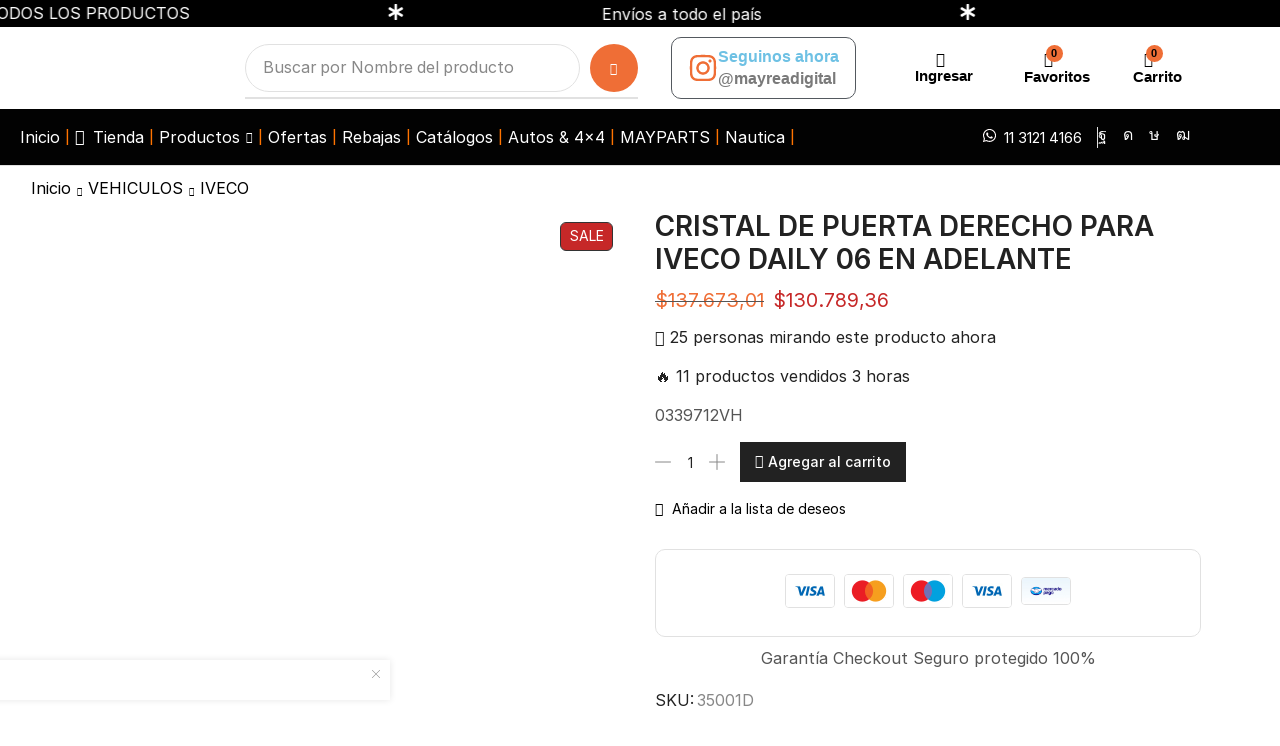

--- FILE ---
content_type: text/html; charset=UTF-8
request_url: https://mayrea.com.ar/product/cristal-de-puerta-iveco-daily-06-der/
body_size: 96600
content:

<!DOCTYPE html>
<html lang="es-AR" xmlns="http://www.w3.org/1999/xhtml" prefix="og: http://ogp.me/ns# fb: http://www.facebook.com/2008/fbml" >
<head>
	<meta charset="UTF-8" />
	<meta name="viewport" content="width=device-width, initial-scale=1.0, maximum-scale=1.0, user-scalable=0"/>
	<title>CRISTAL DE PUERTA DERECHO PARA IVECO DAILY 06 EN ADELANTE &#8211; MAYREA DIGITAL</title>
<meta name='robots' content='max-image-preview:large' />
	<style>img:is([sizes="auto" i], [sizes^="auto," i]) { contain-intrinsic-size: 3000px 1500px }</style>
	
<!-- Google Tag Manager for WordPress by gtm4wp.com -->
<script data-cfasync="false" data-pagespeed-no-defer>
	var gtm4wp_datalayer_name = "dataLayer";
	var dataLayer = dataLayer || [];
	const gtm4wp_use_sku_instead = 1;
	const gtm4wp_currency = 'ARS';
	const gtm4wp_product_per_impression = 10;
	const gtm4wp_clear_ecommerce = false;
	const gtm4wp_datalayer_max_timeout = 2000;
</script>
<!-- End Google Tag Manager for WordPress by gtm4wp.com -->
<!-- Google Tag Manager by PYS -->
<script data-cfasync="false" data-pagespeed-no-defer>
	var pys_datalayer_name = "dataLayer";
	window.dataLayer = window.dataLayer || [];</script> 
<!-- End Google Tag Manager by PYS --><script type='application/javascript'  id='pys-version-script'>console.log('PixelYourSite Free version 11.1.5.2');</script>
<link rel="alternate" type="application/rss+xml" title="MAYREA DIGITAL &raquo; Feed" href="https://mayrea.com.ar/feed/" />
<link rel="alternate" type="application/rss+xml" title="MAYREA DIGITAL &raquo; RSS de los comentarios" href="https://mayrea.com.ar/comments/feed/" />
<link rel="alternate" type="application/rss+xml" title="MAYREA DIGITAL &raquo; CRISTAL DE PUERTA DERECHO PARA IVECO DAILY 06 EN ADELANTE RSS de los comentarios" href="https://mayrea.com.ar/product/cristal-de-puerta-iveco-daily-06-der/feed/" />

<link rel='stylesheet' id='xstore_sales_booster_css-css' href='https://mayrea.com.ar/wp-content/plugins/et-core-plugin/packages/sales-booster/assets/css/styles.css?ver=6.8.3' type='text/css' media='all' />
<link rel='stylesheet' id='ht_ctc_main_css-css' href='https://mayrea.com.ar/wp-content/plugins/click-to-chat-for-whatsapp/new/inc/assets/css/main.css?ver=4.35' type='text/css' media='all' />
<link rel='stylesheet' id='sbi_styles-css' href='https://mayrea.com.ar/wp-content/plugins/instagram-feed-pro/css/sbi-styles.min.css?ver=6.7.0' type='text/css' media='all' />
<style id='classic-theme-styles-inline-css' type='text/css'>
/*! This file is auto-generated */
.wp-block-button__link{color:#fff;background-color:#32373c;border-radius:9999px;box-shadow:none;text-decoration:none;padding:calc(.667em + 2px) calc(1.333em + 2px);font-size:1.125em}.wp-block-file__button{background:#32373c;color:#fff;text-decoration:none}
</style>
<style id='global-styles-inline-css' type='text/css'>
:root{--wp--preset--aspect-ratio--square: 1;--wp--preset--aspect-ratio--4-3: 4/3;--wp--preset--aspect-ratio--3-4: 3/4;--wp--preset--aspect-ratio--3-2: 3/2;--wp--preset--aspect-ratio--2-3: 2/3;--wp--preset--aspect-ratio--16-9: 16/9;--wp--preset--aspect-ratio--9-16: 9/16;--wp--preset--color--black: #000000;--wp--preset--color--cyan-bluish-gray: #abb8c3;--wp--preset--color--white: #ffffff;--wp--preset--color--pale-pink: #f78da7;--wp--preset--color--vivid-red: #cf2e2e;--wp--preset--color--luminous-vivid-orange: #ff6900;--wp--preset--color--luminous-vivid-amber: #fcb900;--wp--preset--color--light-green-cyan: #7bdcb5;--wp--preset--color--vivid-green-cyan: #00d084;--wp--preset--color--pale-cyan-blue: #8ed1fc;--wp--preset--color--vivid-cyan-blue: #0693e3;--wp--preset--color--vivid-purple: #9b51e0;--wp--preset--gradient--vivid-cyan-blue-to-vivid-purple: linear-gradient(135deg,rgba(6,147,227,1) 0%,rgb(155,81,224) 100%);--wp--preset--gradient--light-green-cyan-to-vivid-green-cyan: linear-gradient(135deg,rgb(122,220,180) 0%,rgb(0,208,130) 100%);--wp--preset--gradient--luminous-vivid-amber-to-luminous-vivid-orange: linear-gradient(135deg,rgba(252,185,0,1) 0%,rgba(255,105,0,1) 100%);--wp--preset--gradient--luminous-vivid-orange-to-vivid-red: linear-gradient(135deg,rgba(255,105,0,1) 0%,rgb(207,46,46) 100%);--wp--preset--gradient--very-light-gray-to-cyan-bluish-gray: linear-gradient(135deg,rgb(238,238,238) 0%,rgb(169,184,195) 100%);--wp--preset--gradient--cool-to-warm-spectrum: linear-gradient(135deg,rgb(74,234,220) 0%,rgb(151,120,209) 20%,rgb(207,42,186) 40%,rgb(238,44,130) 60%,rgb(251,105,98) 80%,rgb(254,248,76) 100%);--wp--preset--gradient--blush-light-purple: linear-gradient(135deg,rgb(255,206,236) 0%,rgb(152,150,240) 100%);--wp--preset--gradient--blush-bordeaux: linear-gradient(135deg,rgb(254,205,165) 0%,rgb(254,45,45) 50%,rgb(107,0,62) 100%);--wp--preset--gradient--luminous-dusk: linear-gradient(135deg,rgb(255,203,112) 0%,rgb(199,81,192) 50%,rgb(65,88,208) 100%);--wp--preset--gradient--pale-ocean: linear-gradient(135deg,rgb(255,245,203) 0%,rgb(182,227,212) 50%,rgb(51,167,181) 100%);--wp--preset--gradient--electric-grass: linear-gradient(135deg,rgb(202,248,128) 0%,rgb(113,206,126) 100%);--wp--preset--gradient--midnight: linear-gradient(135deg,rgb(2,3,129) 0%,rgb(40,116,252) 100%);--wp--preset--font-size--small: 13px;--wp--preset--font-size--medium: 20px;--wp--preset--font-size--large: 36px;--wp--preset--font-size--x-large: 42px;--wp--preset--spacing--20: 0.44rem;--wp--preset--spacing--30: 0.67rem;--wp--preset--spacing--40: 1rem;--wp--preset--spacing--50: 1.5rem;--wp--preset--spacing--60: 2.25rem;--wp--preset--spacing--70: 3.38rem;--wp--preset--spacing--80: 5.06rem;--wp--preset--shadow--natural: 6px 6px 9px rgba(0, 0, 0, 0.2);--wp--preset--shadow--deep: 12px 12px 50px rgba(0, 0, 0, 0.4);--wp--preset--shadow--sharp: 6px 6px 0px rgba(0, 0, 0, 0.2);--wp--preset--shadow--outlined: 6px 6px 0px -3px rgba(255, 255, 255, 1), 6px 6px rgba(0, 0, 0, 1);--wp--preset--shadow--crisp: 6px 6px 0px rgba(0, 0, 0, 1);}:where(.is-layout-flex){gap: 0.5em;}:where(.is-layout-grid){gap: 0.5em;}body .is-layout-flex{display: flex;}.is-layout-flex{flex-wrap: wrap;align-items: center;}.is-layout-flex > :is(*, div){margin: 0;}body .is-layout-grid{display: grid;}.is-layout-grid > :is(*, div){margin: 0;}:where(.wp-block-columns.is-layout-flex){gap: 2em;}:where(.wp-block-columns.is-layout-grid){gap: 2em;}:where(.wp-block-post-template.is-layout-flex){gap: 1.25em;}:where(.wp-block-post-template.is-layout-grid){gap: 1.25em;}.has-black-color{color: var(--wp--preset--color--black) !important;}.has-cyan-bluish-gray-color{color: var(--wp--preset--color--cyan-bluish-gray) !important;}.has-white-color{color: var(--wp--preset--color--white) !important;}.has-pale-pink-color{color: var(--wp--preset--color--pale-pink) !important;}.has-vivid-red-color{color: var(--wp--preset--color--vivid-red) !important;}.has-luminous-vivid-orange-color{color: var(--wp--preset--color--luminous-vivid-orange) !important;}.has-luminous-vivid-amber-color{color: var(--wp--preset--color--luminous-vivid-amber) !important;}.has-light-green-cyan-color{color: var(--wp--preset--color--light-green-cyan) !important;}.has-vivid-green-cyan-color{color: var(--wp--preset--color--vivid-green-cyan) !important;}.has-pale-cyan-blue-color{color: var(--wp--preset--color--pale-cyan-blue) !important;}.has-vivid-cyan-blue-color{color: var(--wp--preset--color--vivid-cyan-blue) !important;}.has-vivid-purple-color{color: var(--wp--preset--color--vivid-purple) !important;}.has-black-background-color{background-color: var(--wp--preset--color--black) !important;}.has-cyan-bluish-gray-background-color{background-color: var(--wp--preset--color--cyan-bluish-gray) !important;}.has-white-background-color{background-color: var(--wp--preset--color--white) !important;}.has-pale-pink-background-color{background-color: var(--wp--preset--color--pale-pink) !important;}.has-vivid-red-background-color{background-color: var(--wp--preset--color--vivid-red) !important;}.has-luminous-vivid-orange-background-color{background-color: var(--wp--preset--color--luminous-vivid-orange) !important;}.has-luminous-vivid-amber-background-color{background-color: var(--wp--preset--color--luminous-vivid-amber) !important;}.has-light-green-cyan-background-color{background-color: var(--wp--preset--color--light-green-cyan) !important;}.has-vivid-green-cyan-background-color{background-color: var(--wp--preset--color--vivid-green-cyan) !important;}.has-pale-cyan-blue-background-color{background-color: var(--wp--preset--color--pale-cyan-blue) !important;}.has-vivid-cyan-blue-background-color{background-color: var(--wp--preset--color--vivid-cyan-blue) !important;}.has-vivid-purple-background-color{background-color: var(--wp--preset--color--vivid-purple) !important;}.has-black-border-color{border-color: var(--wp--preset--color--black) !important;}.has-cyan-bluish-gray-border-color{border-color: var(--wp--preset--color--cyan-bluish-gray) !important;}.has-white-border-color{border-color: var(--wp--preset--color--white) !important;}.has-pale-pink-border-color{border-color: var(--wp--preset--color--pale-pink) !important;}.has-vivid-red-border-color{border-color: var(--wp--preset--color--vivid-red) !important;}.has-luminous-vivid-orange-border-color{border-color: var(--wp--preset--color--luminous-vivid-orange) !important;}.has-luminous-vivid-amber-border-color{border-color: var(--wp--preset--color--luminous-vivid-amber) !important;}.has-light-green-cyan-border-color{border-color: var(--wp--preset--color--light-green-cyan) !important;}.has-vivid-green-cyan-border-color{border-color: var(--wp--preset--color--vivid-green-cyan) !important;}.has-pale-cyan-blue-border-color{border-color: var(--wp--preset--color--pale-cyan-blue) !important;}.has-vivid-cyan-blue-border-color{border-color: var(--wp--preset--color--vivid-cyan-blue) !important;}.has-vivid-purple-border-color{border-color: var(--wp--preset--color--vivid-purple) !important;}.has-vivid-cyan-blue-to-vivid-purple-gradient-background{background: var(--wp--preset--gradient--vivid-cyan-blue-to-vivid-purple) !important;}.has-light-green-cyan-to-vivid-green-cyan-gradient-background{background: var(--wp--preset--gradient--light-green-cyan-to-vivid-green-cyan) !important;}.has-luminous-vivid-amber-to-luminous-vivid-orange-gradient-background{background: var(--wp--preset--gradient--luminous-vivid-amber-to-luminous-vivid-orange) !important;}.has-luminous-vivid-orange-to-vivid-red-gradient-background{background: var(--wp--preset--gradient--luminous-vivid-orange-to-vivid-red) !important;}.has-very-light-gray-to-cyan-bluish-gray-gradient-background{background: var(--wp--preset--gradient--very-light-gray-to-cyan-bluish-gray) !important;}.has-cool-to-warm-spectrum-gradient-background{background: var(--wp--preset--gradient--cool-to-warm-spectrum) !important;}.has-blush-light-purple-gradient-background{background: var(--wp--preset--gradient--blush-light-purple) !important;}.has-blush-bordeaux-gradient-background{background: var(--wp--preset--gradient--blush-bordeaux) !important;}.has-luminous-dusk-gradient-background{background: var(--wp--preset--gradient--luminous-dusk) !important;}.has-pale-ocean-gradient-background{background: var(--wp--preset--gradient--pale-ocean) !important;}.has-electric-grass-gradient-background{background: var(--wp--preset--gradient--electric-grass) !important;}.has-midnight-gradient-background{background: var(--wp--preset--gradient--midnight) !important;}.has-small-font-size{font-size: var(--wp--preset--font-size--small) !important;}.has-medium-font-size{font-size: var(--wp--preset--font-size--medium) !important;}.has-large-font-size{font-size: var(--wp--preset--font-size--large) !important;}.has-x-large-font-size{font-size: var(--wp--preset--font-size--x-large) !important;}
:where(.wp-block-post-template.is-layout-flex){gap: 1.25em;}:where(.wp-block-post-template.is-layout-grid){gap: 1.25em;}
:where(.wp-block-columns.is-layout-flex){gap: 2em;}:where(.wp-block-columns.is-layout-grid){gap: 2em;}
:root :where(.wp-block-pullquote){font-size: 1.5em;line-height: 1.6;}
</style>
<link rel='stylesheet' id='contact-form-7-css' href='https://mayrea.com.ar/wp-content/plugins/contact-form-7/includes/css/styles.css?ver=6.1.4' type='text/css' media='all' />
<style id='woocommerce-inline-inline-css' type='text/css'>
.woocommerce form .form-row .required { visibility: visible; }
</style>
<link rel='stylesheet' id='brands-styles-css' href='https://mayrea.com.ar/wp-content/plugins/woocommerce/assets/css/brands.css?ver=9.8.6' type='text/css' media='all' />
<link rel='stylesheet' id='etheme-parent-style-css' href='https://mayrea.com.ar/wp-content/themes/xstore/xstore.min.css?ver=1.0' type='text/css' media='all' />
<link rel='stylesheet' id='etheme-swatches-style-css' href='https://mayrea.com.ar/wp-content/themes/xstore/css/swatches.min.css?ver=1.0' type='text/css' media='all' />
<link rel='stylesheet' id='elementor-frontend-css' href='https://mayrea.com.ar/wp-content/plugins/elementor/assets/css/frontend.min.css?ver=3.34.1' type='text/css' media='all' />
<link rel='stylesheet' id='widget-image-css' href='https://mayrea.com.ar/wp-content/plugins/elementor/assets/css/widget-image.min.css?ver=3.34.1' type='text/css' media='all' />
<link rel='stylesheet' id='etheme-elementor-off-canvas-css' href='https://mayrea.com.ar/wp-content/themes/xstore/css/modules/builders/elementor/etheme-off-canvas.min.css?ver=1.0' type='text/css' media='all' />
<link rel='stylesheet' id='etheme-elementor-menu-css' href='https://mayrea.com.ar/wp-content/themes/xstore/css/modules/builders/elementor/etheme-menu.min.css?ver=1.0' type='text/css' media='all' />
<link rel='stylesheet' id='etheme-elementor-search-css' href='https://mayrea.com.ar/wp-content/themes/xstore/css/modules/builders/elementor/etheme-search.min.css?ver=1.0' type='text/css' media='all' />
<link rel='stylesheet' id='widget-icon-box-css' href='https://mayrea.com.ar/wp-content/plugins/elementor/assets/css/widget-icon-box.min.css?ver=3.34.1' type='text/css' media='all' />
<link rel='stylesheet' id='etheme-cart-widget-css' href='https://mayrea.com.ar/wp-content/themes/xstore/css/modules/woocommerce/cart-widget.min.css?ver=1.0' type='text/css' media='all' />
<link rel='stylesheet' id='etheme-elementor-icon-list-css' href='https://mayrea.com.ar/wp-content/themes/xstore/css/modules/builders/elementor/etheme-icon-list.min.css?ver=1.0' type='text/css' media='all' />
<link rel='stylesheet' id='widget-heading-css' href='https://mayrea.com.ar/wp-content/plugins/elementor/assets/css/widget-heading.min.css?ver=3.34.1' type='text/css' media='all' />
<link rel='stylesheet' id='etheme-elementor-contact-form-7-css' href='https://mayrea.com.ar/wp-content/themes/xstore/css/modules/builders/elementor/etheme-contact-form-7.min.css?ver=1.0' type='text/css' media='all' />
<link rel='stylesheet' id='elementor-post-8-css' href='https://mayrea.com.ar/wp-content/uploads/elementor/css/post-8.css?ver=1768311736' type='text/css' media='all' />
<link rel='stylesheet' id='elementor-nav-menu-css' href='https://mayrea.com.ar/wp-content/plugins/elementor-pro/assets/css/widget-nav-menu.min.css?ver=6.8.3' type='text/css' media='all' />
<link rel='stylesheet' id='sbistyles-css' href='https://mayrea.com.ar/wp-content/plugins/instagram-feed-pro/css/sbi-styles.min.css?ver=6.7.0' type='text/css' media='all' />
<link rel='stylesheet' id='elementor-post-26306-css' href='https://mayrea.com.ar/wp-content/uploads/elementor/css/post-26306.css?ver=1768311736' type='text/css' media='all' />
<link rel='stylesheet' id='elementor-post-26339-css' href='https://mayrea.com.ar/wp-content/uploads/elementor/css/post-26339.css?ver=1768311737' type='text/css' media='all' />
<link rel='stylesheet' id='etheme-elementor-style-css' href='https://mayrea.com.ar/wp-content/themes/xstore/css/elementor.min.css?ver=1.0' type='text/css' media='all' />
<link rel='stylesheet' id='etheme-slick-library-css' href='https://mayrea.com.ar/wp-content/themes/xstore/css/libs/slick.min.css?ver=1.0' type='text/css' media='all' />
<link rel='stylesheet' id='etheme-breadcrumbs-css' href='https://mayrea.com.ar/wp-content/themes/xstore/css/modules/breadcrumbs.min.css?ver=1.0' type='text/css' media='all' />
<link rel='stylesheet' id='etheme-back-top-css' href='https://mayrea.com.ar/wp-content/themes/xstore/css/modules/back-top.min.css?ver=1.0' type='text/css' media='all' />
<link rel='stylesheet' id='etheme-mobile-panel-css' href='https://mayrea.com.ar/wp-content/themes/xstore/css/modules/layout/mobile-panel.min.css?ver=1.0' type='text/css' media='all' />
<link rel='stylesheet' id='etheme-woocommerce-css' href='https://mayrea.com.ar/wp-content/themes/xstore/css/modules/woocommerce/global.min.css?ver=1.0' type='text/css' media='all' />
<link rel='stylesheet' id='etheme-woocommerce-archive-css' href='https://mayrea.com.ar/wp-content/themes/xstore/css/modules/woocommerce/archive.min.css?ver=1.0' type='text/css' media='all' />
<link rel='stylesheet' id='etheme-single-product-builder-css' href='https://mayrea.com.ar/wp-content/themes/xstore/css/modules/woocommerce/single-product/single-product-builder.min.css?ver=1.0' type='text/css' media='all' />
<link rel='stylesheet' id='etheme-single-product-elements-css' href='https://mayrea.com.ar/wp-content/themes/xstore/css/modules/woocommerce/single-product/single-product-elements.min.css?ver=1.0' type='text/css' media='all' />
<link rel='stylesheet' id='etheme-star-rating-css' href='https://mayrea.com.ar/wp-content/themes/xstore/css/modules/star-rating.min.css?ver=1.0' type='text/css' media='all' />
<link rel='stylesheet' id='etheme-comments-css' href='https://mayrea.com.ar/wp-content/themes/xstore/css/modules/comments.min.css?ver=1.0' type='text/css' media='all' />
<link rel='stylesheet' id='etheme-single-post-meta-css' href='https://mayrea.com.ar/wp-content/themes/xstore/css/modules/blog/single-post/meta.min.css?ver=1.0' type='text/css' media='all' />
<link rel='stylesheet' id='etheme-contact-forms-css' href='https://mayrea.com.ar/wp-content/themes/xstore/css/modules/contact-forms.min.css?ver=1.0' type='text/css' media='all' />
<style id='xstore-icons-font-inline-css' type='text/css'>
@font-face {
				  font-family: 'xstore-icons';
				  src:
				    url('https://mayrea.com.ar/wp-content/themes/xstore/fonts/xstore-icons-bold.ttf') format('truetype'),
				    url('https://mayrea.com.ar/wp-content/themes/xstore/fonts/xstore-icons-bold.woff2') format('woff2'),
				    url('https://mayrea.com.ar/wp-content/themes/xstore/fonts/xstore-icons-bold.woff') format('woff'),
				    url('https://mayrea.com.ar/wp-content/themes/xstore/fonts/xstore-icons-bold.svg#xstore-icons') format('svg');
				  font-weight: normal;
				  font-style: normal;
				  font-display: swap;
				}
</style>
<link rel='stylesheet' id='etheme-header-search-css' href='https://mayrea.com.ar/wp-content/themes/xstore/css/modules/layout/header/parts/search.min.css?ver=1.0' type='text/css' media='all' />
<link rel='stylesheet' id='etheme-header-menu-css' href='https://mayrea.com.ar/wp-content/themes/xstore/css/modules/layout/header/parts/menu.min.css?ver=1.0' type='text/css' media='all' />
<link rel='stylesheet' id='etheme-all-departments-menu-css' href='https://mayrea.com.ar/wp-content/themes/xstore/css/modules/layout/header/parts/all-departments-menu.min.css?ver=1.0' type='text/css' media='all' />
<link rel='stylesheet' id='etheme-sale-booster-reviews-advanced-css' href='https://mayrea.com.ar/wp-content/themes/xstore/css/modules/woocommerce/sales-booster/reviews-advanced.min.css?ver=1.0' type='text/css' media='all' />
<link rel='stylesheet' id='xstore-kirki-styles-css' href='https://mayrea.com.ar/wp-content/uploads/xstore/kirki-styles.css?ver=1764881913722' type='text/css' media='all' />
<link rel='stylesheet' id='child-style-css' href='https://mayrea.com.ar/wp-content/themes/teems-b/style.css?ver=1.0' type='text/css' media='all' />
<link rel='stylesheet' id='elementor-gf-local-roboto-css' href='https://mayrea.com.ar/wp-content/uploads/elementor/google-fonts/css/roboto.css?ver=1745354246' type='text/css' media='all' />
<link rel='stylesheet' id='elementor-gf-local-robotoslab-css' href='https://mayrea.com.ar/wp-content/uploads/elementor/google-fonts/css/robotoslab.css?ver=1745354224' type='text/css' media='all' />
<link rel='stylesheet' id='elementor-gf-local-dosis-css' href='https://mayrea.com.ar/wp-content/uploads/elementor/google-fonts/css/dosis.css?ver=1745354226' type='text/css' media='all' />
<link rel='stylesheet' id='elementor-gf-local-poppins-css' href='https://mayrea.com.ar/wp-content/uploads/elementor/google-fonts/css/poppins.css?ver=1745354229' type='text/css' media='all' />
<script type="text/javascript" src="https://mayrea.com.ar/wp-includes/js/jquery/jquery.min.js?ver=3.7.1" id="jquery-core-js"></script>
<script type="text/javascript" src="https://mayrea.com.ar/wp-content/plugins/woocommerce/assets/js/jquery-blockui/jquery.blockUI.min.js?ver=2.7.0-wc.9.8.6" id="jquery-blockui-js" defer="defer" data-wp-strategy="defer"></script>
<script type="text/javascript" id="wc-add-to-cart-js-extra">
/* <![CDATA[ */
var wc_add_to_cart_params = {"ajax_url":"\/wp-admin\/admin-ajax.php","wc_ajax_url":"\/?wc-ajax=%%endpoint%%","i18n_view_cart":"Ver carrito","cart_url":"https:\/\/mayrea.com.ar\/cart\/","is_cart":"","cart_redirect_after_add":"no"};
/* ]]> */
</script>
<script type="text/javascript" src="https://mayrea.com.ar/wp-content/plugins/woocommerce/assets/js/frontend/add-to-cart.min.js?ver=9.8.6" id="wc-add-to-cart-js" defer="defer" data-wp-strategy="defer"></script>
<script type="text/javascript" src="https://mayrea.com.ar/wp-content/plugins/woocommerce/assets/js/zoom/jquery.zoom.min.js?ver=1.7.21-wc.9.8.6" id="zoom-js" defer="defer" data-wp-strategy="defer"></script>
<script type="text/javascript" id="wc-single-product-js-extra">
/* <![CDATA[ */
var wc_single_product_params = {"i18n_required_rating_text":"Por favor selecciona una puntuaci\u00f3n","i18n_rating_options":["1 de 5 estrellas","2 de 5 estrellas","3 de 5 estrellas","4 de 5 estrellas","5 de 5 estrellas"],"i18n_product_gallery_trigger_text":"View full-screen image gallery","review_rating_required":"yes","flexslider":{"rtl":false,"animation":"slide","smoothHeight":true,"directionNav":false,"controlNav":"thumbnails","slideshow":false,"animationSpeed":500,"animationLoop":false,"allowOneSlide":false},"zoom_enabled":"1","zoom_options":[],"photoswipe_enabled":"","photoswipe_options":{"shareEl":false,"closeOnScroll":false,"history":false,"hideAnimationDuration":0,"showAnimationDuration":0},"flexslider_enabled":""};
/* ]]> */
</script>
<script type="text/javascript" src="https://mayrea.com.ar/wp-content/plugins/woocommerce/assets/js/frontend/single-product.min.js?ver=9.8.6" id="wc-single-product-js" defer="defer" data-wp-strategy="defer"></script>
<script type="text/javascript" src="https://mayrea.com.ar/wp-content/plugins/woocommerce/assets/js/js-cookie/js.cookie.min.js?ver=2.1.4-wc.9.8.6" id="js-cookie-js" defer="defer" data-wp-strategy="defer"></script>
<script type="text/javascript" id="woocommerce-js-extra">
/* <![CDATA[ */
var woocommerce_params = {"ajax_url":"\/wp-admin\/admin-ajax.php","wc_ajax_url":"\/?wc-ajax=%%endpoint%%","i18n_password_show":"Mostrar contrase\u00f1a","i18n_password_hide":"Ocultar contrase\u00f1a"};
/* ]]> */
</script>
<script type="text/javascript" src="https://mayrea.com.ar/wp-content/plugins/woocommerce/assets/js/frontend/woocommerce.min.js?ver=9.8.6" id="woocommerce-js" defer="defer" data-wp-strategy="defer"></script>
<script type="text/javascript" id="etheme-js-extra">
/* <![CDATA[ */
var etConfig = {"noresults":"No se encontraron resultados!","ajaxSearchResultsArrow":"<svg version=\"1.1\" width=\"1em\" height=\"1em\" class=\"arrow\" xmlns=\"http:\/\/www.w3.org\/2000\/svg\" xmlns:xlink=\"http:\/\/www.w3.org\/1999\/xlink\" x=\"0px\" y=\"0px\" viewBox=\"0 0 100 100\" style=\"enable-background:new 0 0 100 100;\" xml:space=\"preserve\"><path d=\"M99.1186676,94.8567734L10.286458,6.0255365h53.5340881c1.6616173,0,3.0132561-1.3516402,3.0132561-3.0127683\r\n\tS65.4821625,0,63.8205452,0H3.0137398c-1.6611279,0-3.012768,1.3516402-3.012768,3.0127683v60.8068047\r\n\tc0,1.6616135,1.3516402,3.0132523,3.012768,3.0132523s3.012768-1.3516388,3.012768-3.0132523V10.2854862L94.8577423,99.117691\r\n\tC95.4281311,99.6871109,96.1841202,100,96.9886856,100c0.8036041,0,1.5595856-0.3128891,2.129982-0.882309\r\n\tC100.2924805,97.9419327,100.2924805,96.0305862,99.1186676,94.8567734z\"><\/path><\/svg>","successfullyAdded":"Producto a\u00f1adido.","successfullyRemoved":"Product removed.","successfullyUpdated":"Product quantity updated.","successfullyCopied":"Copiado al portapapeles","saleStarts":"La oferta empieza en:","saleFinished":"Esta oferta ya ha finalizado","confirmQuestion":"\u00bfEst\u00e1s seguro?","viewCart":"Ver carrito","cartPageUrl":"https:\/\/mayrea.com.ar\/cart\/","checkCart":"Por favor, compruebe su<a href='https:\/\/mayrea.com.ar\/cart\/'>carro.<\/a>","contBtn":"Continuar comprando","checkBtn":"Confirmar pedido","ajaxProductAddedNotify":{"type":"mini_cart","linked_products_type":"upsell"},"variationGallery":"","quickView":{"type":"off_canvas","position":"right","layout":"default","variationGallery":"","css":{"quick-view":"        <link rel=\"stylesheet\" href=\"https:\/\/mayrea.com.ar\/wp-content\/themes\/xstore\/css\/modules\/woocommerce\/quick-view.min.css?ver=1.0\" type=\"text\/css\" media=\"all\" \/> \t\t","off-canvas":"        <link rel=\"stylesheet\" href=\"https:\/\/mayrea.com.ar\/wp-content\/themes\/xstore\/css\/modules\/layout\/off-canvas.min.css?ver=1.0\" type=\"text\/css\" media=\"all\" \/> \t\t","skeleton":"        <link rel=\"stylesheet\" href=\"https:\/\/mayrea.com.ar\/wp-content\/themes\/xstore\/css\/modules\/skeleton.min.css?ver=1.0\" type=\"text\/css\" media=\"all\" \/> \t\t","single-product":"        <link rel=\"stylesheet\" href=\"https:\/\/mayrea.com.ar\/wp-content\/themes\/xstore\/css\/modules\/woocommerce\/single-product\/single-product.min.css?ver=1.0\" type=\"text\/css\" media=\"all\" \/> \t\t","single-product-elements":"        <link rel=\"stylesheet\" href=\"https:\/\/mayrea.com.ar\/wp-content\/themes\/xstore\/css\/modules\/woocommerce\/single-product\/single-product-elements.min.css?ver=1.0\" type=\"text\/css\" media=\"all\" \/> \t\t","single-post-meta":"        <link rel=\"stylesheet\" href=\"https:\/\/mayrea.com.ar\/wp-content\/themes\/xstore\/css\/modules\/blog\/single-post\/meta.min.css?ver=1.0\" type=\"text\/css\" media=\"all\" \/> \t\t"}},"speedOptimization":{"imageLoadingOffset":"200px"},"popupAddedToCart":[],"builders":{"is_wpbakery":false},"Product":"Productos","Pages":"Paginas","Post":"Publicaciones","Portfolio":"Portafolio","Product_found":"{{count}} Productos encontrados","Pages_found":"{{count}} P\u00e1ginas encontradas","Post_found":"{{count}} Publicaciones encontradas","Portfolio_found":"{{count}} Portfolio encontrado","show_more":"Mostrar {{count}} m\u00e1s","show_all":"Ver todos los resultados","items_found":"{{count}} art\u00edculos encontrados","item_found":"{{count}} art\u00edculo encontrado","single_product_builder":"true","fancy_select_categories":"","is_search_history":"0","search_history_length":"7","search_type":"input","search_ajax_history_time":"5","noSuggestionNoticeWithMatches":"No se encontraron resultados!<p>No hay art\u00edculos que coincidan con su b\u00fasqueda {{search_value}}.<\/p>","ajaxurl":"https:\/\/mayrea.com.ar\/wp-admin\/admin-ajax.php","woocommerceSettings":{"is_woocommerce":true,"is_swatches":true,"ajax_filters":false,"ajax_pagination":false,"is_single_product_builder":"true","mini_cart_content_quantity_input":true,"widget_show_more_text":"m\u00e1s","widget_show_less_text":"Mostrar menos","sidebar_off_canvas_icon":"<svg version=\"1.1\" width=\"1em\" height=\"1em\" id=\"Layer_1\" xmlns=\"http:\/\/www.w3.org\/2000\/svg\" xmlns:xlink=\"http:\/\/www.w3.org\/1999\/xlink\" x=\"0px\" y=\"0px\" viewBox=\"0 0 100 100\" style=\"enable-background:new 0 0 100 100;\" xml:space=\"preserve\"><path d=\"M94.8,0H5.6C4,0,2.6,0.9,1.9,2.3C1.1,3.7,1.3,5.4,2.2,6.7l32.7,46c0,0,0,0,0,0c1.2,1.6,1.8,3.5,1.8,5.5v37.5c0,1.1,0.4,2.2,1.2,3c0.8,0.8,1.8,1.2,3,1.2c0.6,0,1.1-0.1,1.6-0.3l18.4-7c1.6-0.5,2.7-2.1,2.7-3.9V58.3c0-2,0.6-3.9,1.8-5.5c0,0,0,0,0,0l32.7-46c0.9-1.3,1.1-3,0.3-4.4C97.8,0.9,96.3,0,94.8,0z M61.4,49.7c-1.8,2.5-2.8,5.5-2.8,8.5v29.8l-16.8,6.4V58.3c0-3.1-1-6.1-2.8-8.5L7.3,5.1h85.8L61.4,49.7z\"><\/path><\/svg>","ajax_add_to_cart_archives":true,"cart_url":"https:\/\/mayrea.com.ar\/cart\/","cart_redirect_after_add":false,"home_url":"https:\/\/mayrea.com.ar\/","shop_url":"https:\/\/mayrea.com.ar\/shop\/","single_product_autoscroll_tabs_mobile":true,"cart_progress_currency_pos":"left","cart_progress_thousand_sep":".","cart_progress_decimal_sep":",","cart_progress_num_decimals":"2","is_smart_addtocart":true,"primary_attribute":"et_none","myaccount_url":"https:\/\/mayrea.com.ar\/my-account\/","voted_text":"Voted"},"notices":{"ajax-filters":"Error Ajax: no se puede obtener un resultado de los filtros","post-product":"Error Ajax: no puede obtenerse el resultado de la publicaci\u00f3n\/producto","products":"Error Ajax: no puede obtenerse el resultado de los productos","posts":"Error Ajax: no se puede obtener el resultado de las publicaciones","element":"Error Ajax: no se puede obtener el resultado del elemento","portfolio":"Error de Ajax: problema con la acci\u00f3n ajax et_portfolio_ajax","portfolio-pagination":"Error de Ajax: problema con la acci\u00f3n ajax et_portfolio_ajax_pagination","menu":"Error de Ajax: problema con la acci\u00f3n de ajax menu_posts","noMatchFound":"No se encontraron coincidencias","variationGalleryNotAvailable":"La galer\u00eda de variantes no est\u00e1 disponible en el ID de variante","localStorageFull":"Parece que su localStorage est\u00e1 lleno"},"layoutSettings":{"layout":"","is_rtl":false,"is_mobile":false,"mobHeaderStart":1250,"menu_storage_key":"etheme_cf9275df451511d45af7bb2c40abe7f2","ajax_dropdowns_from_storage":1},"sidebar":{"closed_pc_by_default":""},"et_global":{"classes":{"skeleton":"skeleton-body","mfp":"et-mfp-opened"},"is_customize_preview":false,"mobHeaderStart":1250},"etCookies":{"cache_time":3},"is_loggedIn":"","sales_booster_reviews_advanced":{"cheating_likes":"Cheating huh?","reset_likes":false}};
/* ]]> */
</script>
<script type="text/javascript" src="https://mayrea.com.ar/wp-content/themes/xstore/js/etheme-scripts.min.js?ver=1.0" id="etheme-js"></script>
<script type="text/javascript" src="https://mayrea.com.ar/wp-content/plugins/pixelyoursite/dist/scripts/jquery.bind-first-0.2.3.min.js?ver=0.2.3" id="jquery-bind-first-js"></script>
<script type="text/javascript" src="https://mayrea.com.ar/wp-content/plugins/pixelyoursite/dist/scripts/js.cookie-2.1.3.min.js?ver=2.1.3" id="js-cookie-pys-js"></script>
<script type="text/javascript" src="https://mayrea.com.ar/wp-content/plugins/pixelyoursite/dist/scripts/tld.min.js?ver=2.3.1" id="js-tld-js"></script>
<script type="text/javascript" id="pys-js-extra">
/* <![CDATA[ */
var pysOptions = {"staticEvents":{"facebook":{"woo_view_content":[{"delay":0,"type":"static","name":"ViewContent","pixelIds":["7936901672987497"],"eventID":"63498610-b836-4417-aff1-041504dec289","params":{"content_ids":["5614"],"content_type":"product","tags":"Oferta - Espejos","content_name":"CRISTAL DE PUERTA DERECHO PARA IVECO DAILY 06 EN ADELANTE","category_name":"ESPEJOS, IVECO, MAYREA, ESPEJOS Y CRISTALES","value":"130789.36","currency":"ARS","contents":[{"id":"5614","quantity":1}],"product_price":"130789.36","page_title":"CRISTAL DE PUERTA DERECHO PARA IVECO DAILY 06 EN ADELANTE","post_type":"product","post_id":5614,"plugin":"PixelYourSite","user_role":"guest","event_url":"mayrea.com.ar\/product\/cristal-de-puerta-iveco-daily-06-der\/"},"e_id":"woo_view_content","ids":[],"hasTimeWindow":false,"timeWindow":0,"woo_order":"","edd_order":""}],"init_event":[{"delay":0,"type":"static","ajaxFire":false,"name":"PageView","pixelIds":["7936901672987497"],"eventID":"e1d77c80-7804-42ae-a338-888244ca757c","params":{"page_title":"CRISTAL DE PUERTA DERECHO PARA IVECO DAILY 06 EN ADELANTE","post_type":"product","post_id":5614,"plugin":"PixelYourSite","user_role":"guest","event_url":"mayrea.com.ar\/product\/cristal-de-puerta-iveco-daily-06-der\/"},"e_id":"init_event","ids":[],"hasTimeWindow":false,"timeWindow":0,"woo_order":"","edd_order":""}]},"gtm":{"woo_view_content":[{"delay":0,"type":"static","name":"view_item","trackingIds":["GTM-KVLFXWG7"],"eventID":"63498610-b836-4417-aff1-041504dec289","params":{"triggerType":{"type":"ecommerce"},"event_category":"ecommerce","ecommerce":{"currency":"ARS","items":[{"item_id":"5614","item_name":"CRISTAL DE PUERTA DERECHO PARA IVECO DAILY 06 EN ADELANTE","quantity":1,"price":"130789.36","item_category":"ESPEJOS","item_category2":"IVECO","item_category3":"MAYREA","item_category4":"ESPEJOS Y CRISTALES"}],"value":"130789.36"},"page_title":"CRISTAL DE PUERTA DERECHO PARA IVECO DAILY 06 EN ADELANTE","post_type":"product","post_id":5614,"plugin":"PixelYourSite","user_role":"guest","event_url":"mayrea.com.ar\/product\/cristal-de-puerta-iveco-daily-06-der\/"},"e_id":"woo_view_content","ids":[],"hasTimeWindow":false,"timeWindow":0,"pixelIds":[],"woo_order":"","edd_order":""}]}},"dynamicEvents":[],"triggerEvents":[],"triggerEventTypes":[],"facebook":{"pixelIds":["7936901672987497"],"advancedMatching":[],"advancedMatchingEnabled":false,"removeMetadata":true,"wooVariableAsSimple":false,"serverApiEnabled":false,"wooCRSendFromServer":false,"send_external_id":null,"enabled_medical":false,"do_not_track_medical_param":["event_url","post_title","page_title","landing_page","content_name","categories","category_name","tags"],"meta_ldu":false},"gtm":{"trackingIds":["GTM-KVLFXWG7"],"gtm_dataLayer_name":"dataLayer","gtm_container_domain":"www.googletagmanager.com","gtm_container_identifier":"gtm","gtm_auth":"","gtm_preview":"","gtm_just_data_layer":true,"check_list":"disabled","check_list_contain":[],"wooVariableAsSimple":false},"debug":"","siteUrl":"https:\/\/mayrea.com.ar","ajaxUrl":"https:\/\/mayrea.com.ar\/wp-admin\/admin-ajax.php","ajax_event":"08b173c31c","enable_remove_download_url_param":"1","cookie_duration":"7","last_visit_duration":"60","enable_success_send_form":"","ajaxForServerEvent":"1","ajaxForServerStaticEvent":"1","useSendBeacon":"1","send_external_id":"1","external_id_expire":"180","track_cookie_for_subdomains":"1","google_consent_mode":"1","gdpr":{"ajax_enabled":false,"all_disabled_by_api":false,"facebook_disabled_by_api":false,"analytics_disabled_by_api":false,"google_ads_disabled_by_api":false,"pinterest_disabled_by_api":false,"bing_disabled_by_api":false,"reddit_disabled_by_api":false,"externalID_disabled_by_api":false,"facebook_prior_consent_enabled":true,"analytics_prior_consent_enabled":true,"google_ads_prior_consent_enabled":null,"pinterest_prior_consent_enabled":true,"bing_prior_consent_enabled":true,"cookiebot_integration_enabled":false,"cookiebot_facebook_consent_category":"marketing","cookiebot_analytics_consent_category":"statistics","cookiebot_tiktok_consent_category":"marketing","cookiebot_google_ads_consent_category":"marketing","cookiebot_pinterest_consent_category":"marketing","cookiebot_bing_consent_category":"marketing","consent_magic_integration_enabled":false,"real_cookie_banner_integration_enabled":false,"cookie_notice_integration_enabled":false,"cookie_law_info_integration_enabled":false,"analytics_storage":{"enabled":true,"value":"granted","filter":false},"ad_storage":{"enabled":true,"value":"granted","filter":false},"ad_user_data":{"enabled":true,"value":"granted","filter":false},"ad_personalization":{"enabled":true,"value":"granted","filter":false}},"cookie":{"disabled_all_cookie":false,"disabled_start_session_cookie":false,"disabled_advanced_form_data_cookie":false,"disabled_landing_page_cookie":false,"disabled_first_visit_cookie":false,"disabled_trafficsource_cookie":false,"disabled_utmTerms_cookie":false,"disabled_utmId_cookie":false},"tracking_analytics":{"TrafficSource":"direct","TrafficLanding":"undefined","TrafficUtms":[],"TrafficUtmsId":[]},"GATags":{"ga_datalayer_type":"default","ga_datalayer_name":"dataLayerPYS"},"woo":{"enabled":true,"enabled_save_data_to_orders":true,"addToCartOnButtonEnabled":true,"addToCartOnButtonValueEnabled":true,"addToCartOnButtonValueOption":"price","singleProductId":5614,"removeFromCartSelector":"form.woocommerce-cart-form .remove","addToCartCatchMethod":"add_cart_hook","is_order_received_page":false,"containOrderId":false},"edd":{"enabled":false},"cache_bypass":"1769771071"};
/* ]]> */
</script>
<script type="text/javascript" src="https://mayrea.com.ar/wp-content/plugins/pixelyoursite/dist/scripts/public.js?ver=11.1.5.2" id="pys-js"></script>
<script type="text/javascript" src="https://mayrea.com.ar/wp-content/themes/xstore/js/modules/reviews-likes.min.js?ver=1.0" id="et_reviews_likes-js"></script>
<link rel="https://api.w.org/" href="https://mayrea.com.ar/wp-json/" /><link rel="alternate" title="JSON" type="application/json" href="https://mayrea.com.ar/wp-json/wp/v2/product/5614" /><link rel="EditURI" type="application/rsd+xml" title="RSD" href="https://mayrea.com.ar/xmlrpc.php?rsd" />
<meta name="generator" content="WordPress 6.8.3" />
<meta name="generator" content="WooCommerce 9.8.6" />
<link rel="canonical" href="https://mayrea.com.ar/product/cristal-de-puerta-iveco-daily-06-der/" />
<link rel='shortlink' href='https://mayrea.com.ar/?p=5614' />

<!-- Google Tag Manager for WordPress by gtm4wp.com -->
<!-- GTM Container placement set to automatic -->
<script data-cfasync="false" data-pagespeed-no-defer type="text/javascript">
	var dataLayer_content = {"pagePostType":"product","pagePostType2":"single-product","pagePostAuthor":"Wanda Berrio","customerTotalOrders":0,"customerTotalOrderValue":0,"customerFirstName":"","customerLastName":"","customerBillingFirstName":"","customerBillingLastName":"","customerBillingCompany":"","customerBillingAddress1":"","customerBillingAddress2":"","customerBillingCity":"","customerBillingState":"","customerBillingPostcode":"","customerBillingCountry":"","customerBillingEmail":"","customerBillingEmailHash":"","customerBillingPhone":"","customerShippingFirstName":"","customerShippingLastName":"","customerShippingCompany":"","customerShippingAddress1":"","customerShippingAddress2":"","customerShippingCity":"","customerShippingState":"","customerShippingPostcode":"","customerShippingCountry":"","cartContent":{"totals":{"applied_coupons":[],"discount_total":0,"subtotal":0,"total":0},"items":[]},"productRatingCounts":[],"productAverageRating":0,"productReviewCount":0,"productType":"simple","productIsVariable":0};
	dataLayer.push( dataLayer_content );
</script>
<script data-cfasync="false" data-pagespeed-no-defer type="text/javascript">
(function(w,d,s,l,i){w[l]=w[l]||[];w[l].push({'gtm.start':
new Date().getTime(),event:'gtm.js'});var f=d.getElementsByTagName(s)[0],
j=d.createElement(s),dl=l!='dataLayer'?'&l='+l:'';j.async=true;j.src=
'//www.googletagmanager.com/gtm.js?id='+i+dl;f.parentNode.insertBefore(j,f);
})(window,document,'script','dataLayer','GTM-TJV7P898');
</script>
<!-- End Google Tag Manager for WordPress by gtm4wp.com -->			<link rel="prefetch" as="font" href="https://mayrea.com.ar/wp-content/themes/xstore/fonts/xstore-icons-bold.woff?v=9.4.10" type="font/woff">
					<link rel="prefetch" as="font" href="https://mayrea.com.ar/wp-content/themes/xstore/fonts/xstore-icons-bold.woff2?v=9.4.10" type="font/woff2">
			<noscript><style>.woocommerce-product-gallery{ opacity: 1 !important; }</style></noscript>
	<meta name="generator" content="Elementor 3.34.1; features: e_font_icon_svg, additional_custom_breakpoints; settings: css_print_method-external, google_font-enabled, font_display-swap">
			<style>
				.e-con.e-parent:nth-of-type(n+4):not(.e-lazyloaded):not(.e-no-lazyload),
				.e-con.e-parent:nth-of-type(n+4):not(.e-lazyloaded):not(.e-no-lazyload) * {
					background-image: none !important;
				}
				@media screen and (max-height: 1024px) {
					.e-con.e-parent:nth-of-type(n+3):not(.e-lazyloaded):not(.e-no-lazyload),
					.e-con.e-parent:nth-of-type(n+3):not(.e-lazyloaded):not(.e-no-lazyload) * {
						background-image: none !important;
					}
				}
				@media screen and (max-height: 640px) {
					.e-con.e-parent:nth-of-type(n+2):not(.e-lazyloaded):not(.e-no-lazyload),
					.e-con.e-parent:nth-of-type(n+2):not(.e-lazyloaded):not(.e-no-lazyload) * {
						background-image: none !important;
					}
				}
			</style>
			<link rel="icon" href="https://mayrea.com.ar/wp-content/uploads/2024/09/favicon-mayrea-100x100.png" sizes="32x32" />
<link rel="icon" href="https://mayrea.com.ar/wp-content/uploads/2024/09/favicon-mayrea-300x300.png" sizes="192x192" />
<link rel="apple-touch-icon" href="https://mayrea.com.ar/wp-content/uploads/2024/09/favicon-mayrea-300x300.png" />
<meta name="msapplication-TileImage" content="https://mayrea.com.ar/wp-content/uploads/2024/09/favicon-mayrea-300x300.png" />
		<style type="text/css" id="wp-custom-css">
			.elementor-11 .elementor-element.elementor-element-1ba2702 .etheme-scroll-progress {
	background-color: #ef6e36;
}
.content-product .product-title {
	text-align:left;
}
.content-product .sku_wrapper {
	font-size:10px;
	text-align:left;
}
.woocommerce-Price-amount {
	text-align:left !important;
	color:#ef6e36;
}
.content-product .product-content-image img, .category-grid img, .categoriesCarousel .category-grid img {
	border: 1px #e7e7e7 solid;
}
.etheme_widget_search {
	margin-bottom: 20px!important;
}
.shipping_method{
	font-size: 14px;
	color: #EF6E36 !important;
}
#payment .payment_methods input[type=radio], #shipping_method input[type=radio]  {
	width:16px !important;
} 


/*

/* Forzar tamaño neutro y agregar margen a los videos de productos WooCommerce 
.woocommerce .product .wp-video,
.woocommerce .product video {
    width: 400px !important;
    height: 700px !important;
    max-width: 100%;
    object-fit: cover;
    margin-bottom: 24px; 
}

*/


		</style>
		<style id="kirki-inline-styles"></style><style type="text/css" class="et_custom-css">.btn-checkout:hover,.btn-view-wishlist:hover{opacity:1 !important}body{--progress-active-color:var(--et_active-color)}.onsale{border:1.3px solid #333;border-radius:6px}.et-quick-view-wrapper .st-swatch-preview .type-label{border-radius:10px}.wp-picture,.post-widget-item img{border-radius:10px}article.blog-post,.share-post{margin-bottom:0}.woocommerce-cart .etheme-sales-booster-sticky-panel,.woocommerce-checkout .etheme-sales-booster-sticky-panel,.woocommerce.archive .etheme-sales-booster-sticky-panel{display:none}.swiper-custom-right:not(.et-swiper-elementor-nav),.swiper-custom-left:not(.et-swiper-elementor-nav){background:transparent !important}@media only screen and (max-width:1500px){.swiper-custom-left,.middle-inside .swiper-entry .swiper-button-prev,.middle-inside.swiper-entry .swiper-button-prev{left:-15px}.swiper-custom-right,.middle-inside .swiper-entry .swiper-button-next,.middle-inside.swiper-entry .swiper-button-next{right:-15px}.middle-inbox .swiper-entry .swiper-button-prev,.middle-inbox.swiper-entry .swiper-button-prev{left:8px}.middle-inbox .swiper-entry .swiper-button-next,.middle-inbox.swiper-entry .swiper-button-next{right:8px}.swiper-entry:hover .swiper-custom-left,.middle-inside .swiper-entry:hover .swiper-button-prev,.middle-inside.swiper-entry:hover .swiper-button-prev{left:-5px}.swiper-entry:hover .swiper-custom-right,.middle-inside .swiper-entry:hover .swiper-button-next,.middle-inside.swiper-entry:hover .swiper-button-next{right:-5px}.middle-inbox .swiper-entry:hover .swiper-button-prev,.middle-inbox.swiper-entry:hover .swiper-button-prev{left:5px}.middle-inbox .swiper-entry:hover .swiper-button-next,.middle-inbox.swiper-entry:hover .swiper-button-next{right:5px}}.header-main-menu2.et_element-top-level .menu{margin-right:-5px;margin-left:-5px}@media only screen and (max-width:1250px){.header-wrapper,.site-header-vertical{display:none}}@media only screen and (min-width:1251px){.mobile-header-wrapper{display:none}}.swiper-container{width:auto}.content-product .product-content-image img,.category-grid img,.categoriesCarousel .category-grid img{width:100%}.etheme-elementor-slider:not(.swiper-container-initialized,.swiper-initialized) .swiper-slide{max-width:calc(100% / var(--slides-per-view,4))}.etheme-elementor-slider[data-animation]:not(.swiper-container-initialized,.swiper-initialized,[data-animation=slide],[data-animation=coverflow]) .swiper-slide{max-width:100%}body:not([data-elementor-device-mode]) .etheme-elementor-off-canvas__container{transition:none;opacity:0;visibility:hidden;position:fixed}</style></head>
<body class="wp-singular product-template-default single single-product postid-5614 wp-custom-logo wp-theme-xstore wp-child-theme-teems-b theme-xstore woocommerce woocommerce-page woocommerce-no-js et_cart-type-2 et_b_dt_header-not-overlap et_b_mob_header-not-overlap breadcrumbs-type-left2  et-preloader-off et-catalog-off sticky-message-on et-secondary-menu-on et-secondary-visibility-on_hover et-enable-swatch elementor-default elementor-kit-8" data-mode="light">

<!-- GTM Container placement set to automatic -->
<!-- Google Tag Manager (noscript) -->
				<noscript><iframe src="https://www.googletagmanager.com/ns.html?id=GTM-TJV7P898" height="0" width="0" style="display:none;visibility:hidden" aria-hidden="true"></iframe></noscript>
<!-- End Google Tag Manager (noscript) -->
<div style="z-index: -2011; opacity: 0; visibility: hidden; height: 0px; position: absolute; left: -2011px; overflow: hidden;"><a href="https://www.8theme.com/woocommerce-themes/">WordPress Themes</a></div>	<div class="template-container">
	
		<div class="template-content">
	<div class="page-wrapper">
			<div data-elementor-type="header" data-elementor-id="26306" class="elementor elementor-26306 elementor-location-header" data-elementor-post-type="elementor_library">
			<div class="elementor-element elementor-element-ad4219b e-con-full e-flex e-con e-parent" data-id="ad4219b" data-element_type="container" data-settings="{&quot;background_background&quot;:&quot;classic&quot;}">
				<div class="elementor-element elementor-element-a5a7c96 etheme-elementor-widget-loaded elementor-widget elementor-widget-etheme_marquee" data-id="a5a7c96" data-element_type="widget" data-settings="{&quot;animation_type&quot;:&quot;auto&quot;}" data-widget_type="etheme_marquee.default">
				<div class="elementor-widget-container">
					        <div class="etheme-marquee-wrapper">
            <div class="etheme-marquee">
                
                <div class="etheme-marquee-content">
                    <span class="etheme-marquee-item"><p><span style="color: #ff6600;"><b>5% OFF</b></span> EN TODOS LOS PRODUCTOS</p></span><span class="etheme-marquee-item etheme-marquee-item_sep"><svg aria-hidden="true" class="e-font-icon-svg e-fas-asterisk" viewBox="0 0 512 512" xmlns="http://www.w3.org/2000/svg"><path d="M478.21 334.093L336 256l142.21-78.093c11.795-6.477 15.961-21.384 9.232-33.037l-19.48-33.741c-6.728-11.653-21.72-15.499-33.227-8.523L296 186.718l3.475-162.204C299.763 11.061 288.937 0 275.48 0h-38.96c-13.456 0-24.283 11.061-23.994 24.514L216 186.718 77.265 102.607c-11.506-6.976-26.499-3.13-33.227 8.523l-19.48 33.741c-6.728 11.653-2.562 26.56 9.233 33.037L176 256 33.79 334.093c-11.795 6.477-15.961 21.384-9.232 33.037l19.48 33.741c6.728 11.653 21.721 15.499 33.227 8.523L216 325.282l-3.475 162.204C212.237 500.939 223.064 512 236.52 512h38.961c13.456 0 24.283-11.061 23.995-24.514L296 325.282l138.735 84.111c11.506 6.976 26.499 3.13 33.227-8.523l19.48-33.741c6.728-11.653 2.563-26.559-9.232-33.036z"></path></svg></span><span class="etheme-marquee-item"><p>Envíos a todo el país</p></span><span class="etheme-marquee-item etheme-marquee-item_sep"><svg aria-hidden="true" class="e-font-icon-svg e-fas-asterisk" viewBox="0 0 512 512" xmlns="http://www.w3.org/2000/svg"><path d="M478.21 334.093L336 256l142.21-78.093c11.795-6.477 15.961-21.384 9.232-33.037l-19.48-33.741c-6.728-11.653-21.72-15.499-33.227-8.523L296 186.718l3.475-162.204C299.763 11.061 288.937 0 275.48 0h-38.96c-13.456 0-24.283 11.061-23.994 24.514L216 186.718 77.265 102.607c-11.506-6.976-26.499-3.13-33.227 8.523l-19.48 33.741c-6.728 11.653-2.562 26.56 9.233 33.037L176 256 33.79 334.093c-11.795 6.477-15.961 21.384-9.232 33.037l19.48 33.741c6.728 11.653 21.721 15.499 33.227 8.523L216 325.282l-3.475 162.204C212.237 500.939 223.064 512 236.52 512h38.961c13.456 0 24.283-11.061 23.995-24.514L296 325.282l138.735 84.111c11.506 6.976 26.499 3.13 33.227-8.523l19.48-33.741c6.728-11.653 2.563-26.559-9.232-33.036z"></path></svg></span>                </div>
                    <div class="etheme-marquee-content" aria-hidden="true">
                        <span class="etheme-marquee-item"><p><span style="color: #ff6600;"><b>5% OFF</b></span> EN TODOS LOS PRODUCTOS</p></span><span class="etheme-marquee-item etheme-marquee-item_sep"><svg aria-hidden="true" class="e-font-icon-svg e-fas-asterisk" viewBox="0 0 512 512" xmlns="http://www.w3.org/2000/svg"><path d="M478.21 334.093L336 256l142.21-78.093c11.795-6.477 15.961-21.384 9.232-33.037l-19.48-33.741c-6.728-11.653-21.72-15.499-33.227-8.523L296 186.718l3.475-162.204C299.763 11.061 288.937 0 275.48 0h-38.96c-13.456 0-24.283 11.061-23.994 24.514L216 186.718 77.265 102.607c-11.506-6.976-26.499-3.13-33.227 8.523l-19.48 33.741c-6.728 11.653-2.562 26.56 9.233 33.037L176 256 33.79 334.093c-11.795 6.477-15.961 21.384-9.232 33.037l19.48 33.741c6.728 11.653 21.721 15.499 33.227 8.523L216 325.282l-3.475 162.204C212.237 500.939 223.064 512 236.52 512h38.961c13.456 0 24.283-11.061 23.995-24.514L296 325.282l138.735 84.111c11.506 6.976 26.499 3.13 33.227-8.523l19.48-33.741c6.728-11.653 2.563-26.559-9.232-33.036z"></path></svg></span><span class="etheme-marquee-item"><p>Envíos a todo el país</p></span><span class="etheme-marquee-item etheme-marquee-item_sep"><svg aria-hidden="true" class="e-font-icon-svg e-fas-asterisk" viewBox="0 0 512 512" xmlns="http://www.w3.org/2000/svg"><path d="M478.21 334.093L336 256l142.21-78.093c11.795-6.477 15.961-21.384 9.232-33.037l-19.48-33.741c-6.728-11.653-21.72-15.499-33.227-8.523L296 186.718l3.475-162.204C299.763 11.061 288.937 0 275.48 0h-38.96c-13.456 0-24.283 11.061-23.994 24.514L216 186.718 77.265 102.607c-11.506-6.976-26.499-3.13-33.227 8.523l-19.48 33.741c-6.728 11.653-2.562 26.56 9.233 33.037L176 256 33.79 334.093c-11.795 6.477-15.961 21.384-9.232 33.037l19.48 33.741c6.728 11.653 21.721 15.499 33.227 8.523L216 325.282l-3.475 162.204C212.237 500.939 223.064 512 236.52 512h38.961c13.456 0 24.283-11.061 23.995-24.514L296 325.282l138.735 84.111c11.506 6.976 26.499 3.13 33.227-8.523l19.48-33.741c6.728-11.653 2.563-26.559-9.232-33.036z"></path></svg></span>                    </div>
            </div>
        </div>
						</div>
				</div>
				</div>
				<section class="elementor-section elementor-top-section elementor-element elementor-element-2130fe60 elementor-section-full_width elementor-section-stretched elementor-section-content-middle elementor-hidden-mobile elementor-section-height-default elementor-section-height-default" data-id="2130fe60" data-element_type="section" data-settings="{&quot;stretch_section&quot;:&quot;section-stretched&quot;}">
						<div class="elementor-container elementor-column-gap-default">
					<div class="elementor-column elementor-col-14 elementor-top-column elementor-element elementor-element-4ee61911" data-id="4ee61911" data-element_type="column">
			<div class="elementor-widget-wrap elementor-element-populated">
						<div class="elementor-element elementor-element-5e4d2c75 elementor-hidden-mobile etheme-elementor-widget-loaded elementor-widget elementor-widget-theme-etheme_site-logo elementor-widget-image" data-id="5e4d2c75" data-element_type="widget" data-widget_type="theme-etheme_site-logo.default">
				<div class="elementor-widget-container">
											<a href="https://mayrea.com.ar/home/">
			<img width="250" height="95" src="https://mayrea.com.ar/wp-content/uploads/2024/09/mayrea-logo-mails.png" class="attachment-full size-full wp-image-3131" alt="" srcset="https://mayrea.com.ar/wp-content/uploads/2024/09/mayrea-logo-mails.png 250w, https://mayrea.com.ar/wp-content/uploads/2024/09/mayrea-logo-mails-1x1.png 1w, https://mayrea.com.ar/wp-content/uploads/2024/09/mayrea-logo-mails-10x4.png 10w" sizes="(max-width: 250px) 100vw, 250px" />				</a>
											</div>
				</div>
					</div>
		</div>
				<div class="elementor-column elementor-col-14 elementor-top-column elementor-element elementor-element-1324099e elementor-hidden-desktop" data-id="1324099e" data-element_type="column">
			<div class="elementor-widget-wrap elementor-element-populated">
						<div class="elementor-element elementor-element-3d299661 elementor-hidden-desktop elementor-hidden-tablet etheme-elementor-widget-loaded elementor-widget elementor-widget-image" data-id="3d299661" data-element_type="widget" data-widget_type="image.default">
				<div class="elementor-widget-container">
															<img width="180" height="180" src="https://mayrea.com.ar/wp-content/uploads/2025/08/mayorista_mayrea-isologo.png" class="attachment-large size-large wp-image-36100" alt="" srcset="https://mayrea.com.ar/wp-content/uploads/2025/08/mayorista_mayrea-isologo.png 180w, https://mayrea.com.ar/wp-content/uploads/2025/08/mayorista_mayrea-isologo-150x150.png 150w, https://mayrea.com.ar/wp-content/uploads/2025/08/mayorista_mayrea-isologo-100x100.png 100w, https://mayrea.com.ar/wp-content/uploads/2025/08/mayorista_mayrea-isologo-1x1.png 1w, https://mayrea.com.ar/wp-content/uploads/2025/08/mayorista_mayrea-isologo-10x10.png 10w" sizes="(max-width: 180px) 100vw, 180px" />															</div>
				</div>
				<div class="elementor-element elementor-element-769b28b2 etheme-elementor-off-canvas-toggle-content etheme-elementor-off-canvas-zero-quantity-yes etheme-elementor-off-canvas__toggle-qty-top etheme-elementor-off-canvas-left etheme-elementor-off-canvas etheme-elementor-off-canvas-design-separated etheme-elementor-widget-loaded elementor-widget elementor-widget-theme-etheme_mobile_menu" data-id="769b28b2" data-element_type="widget" data-settings="{&quot;off_canvas_toggle_type&quot;:&quot;click&quot;}" data-widget_type="theme-etheme_mobile_menu.default">
				<div class="elementor-widget-container">
					        <div class="etheme-elementor-off-canvas__wrapper">
            <div class="etheme-elementor-off-canvas__toggle_wrapper">
                                <div class="etheme-elementor-off-canvas__container elementor-lightbox" aria-hidden="false">
                    <div class="etheme-elementor-off-canvas__main" aria-hidden="false">
                                                    <div class="etheme-elementor-off-canvas__close-button outside">
                                <svg xmlns="http://www.w3.org/2000/svg" width="1em" height="1em" fill="currentColor"
                                     viewBox="0 0 24 24">
                                    <path d="M13.056 12l10.728-10.704c0.144-0.144 0.216-0.336 0.216-0.552 0-0.192-0.072-0.384-0.216-0.528-0.144-0.12-0.336-0.216-0.528-0.216 0 0 0 0 0 0-0.192 0-0.408 0.072-0.528 0.216l-10.728 10.728-10.704-10.728c-0.288-0.288-0.768-0.288-1.056 0-0.168 0.144-0.24 0.336-0.24 0.528 0 0.216 0.072 0.408 0.216 0.552l10.728 10.704-10.728 10.704c-0.144 0.144-0.216 0.336-0.216 0.552s0.072 0.384 0.216 0.528c0.288 0.288 0.768 0.288 1.056 0l10.728-10.728 10.704 10.704c0.144 0.144 0.336 0.216 0.528 0.216s0.384-0.072 0.528-0.216c0.144-0.144 0.216-0.336 0.216-0.528s-0.072-0.384-0.216-0.528l-10.704-10.704z"></path>
                                </svg>
                            </div>
                                                <div class="etheme-elementor-off-canvas_content">
                                    <div class="etheme-elementor-mobile-menu-element etheme-elementor-mobile-menu-logo elementor-repeater-item-b740712 text-center">
                                        <a href="https://mayrea.com.ar">
                    <img src="https://mayrea.com.ar/wp-content/uploads/2024/09/mayrea-logo-mails.png" title="mayrea logo mails" alt="mayrea logo mails" loading="lazy" />                </a>
                    </div>
                <div class="etheme-elementor-mobile-menu-element etheme-elementor-mobile-menu-search elementor-repeater-item-75f8a73">
        
        <form class="etheme-search-form" role="search" action="https://mayrea.com.ar" method="get" type="inline" data-ajax-search="yes" data-post-types="product,post">
                        <div class="etheme-search-input-form-wrapper">

                
                <div class="etheme-search-input-wrapper">

                    
                    <input placeholder="Buscar productos..." class="etheme-search-form-input" type="search" name="s" title="Búsqueda" value="">

                                            <input type="hidden" name="et_search" value="true">
                    
                    

	                
                    <input type="hidden" name="post_type" value="product">

                                            <span class="etheme-search-form-clear">
                            <svg xmlns="http://www.w3.org/2000/svg" width=".7em" height=".7em" viewBox="0 0 24 24" fill="currentColor"><path d="M13.056 12l10.728-10.704c0.144-0.144 0.216-0.336 0.216-0.552 0-0.192-0.072-0.384-0.216-0.528-0.144-0.12-0.336-0.216-0.528-0.216 0 0 0 0 0 0-0.192 0-0.408 0.072-0.528 0.216l-10.728 10.728-10.704-10.728c-0.288-0.288-0.768-0.288-1.056 0-0.168 0.144-0.24 0.336-0.24 0.528 0 0.216 0.072 0.408 0.216 0.552l10.728 10.704-10.728 10.704c-0.144 0.144-0.216 0.336-0.216 0.552s0.072 0.384 0.216 0.528c0.288 0.288 0.768 0.288 1.056 0l10.728-10.728 10.704 10.704c0.144 0.144 0.336 0.216 0.528 0.216s0.384-0.072 0.528-0.216c0.144-0.144 0.216-0.336 0.216-0.528s-0.072-0.384-0.216-0.528l-10.704-10.704z"></path></svg>
                        </span>
                    
                </div>

                <div class="etheme-search-form-button-wrapper">

                    <button class="etheme-search-form-submit" type="submit" title="Búsqueda" aria-label="Búsqueda">

                        			<i aria-hidden="true" class="et-icon et-zoom"></i><span class="elementor-screen-only">Búsqueda</span>
                    </button>
                </div>

            </div>
                        <div class="etheme-search-ajax-results"></div>
        </form>
                </div>
                <div class="etheme-elementor-mobile-menu-element etheme-elementor-mobile-menu-wp_menu elementor-repeater-item-e97f265">
        <ul id="menu-1-" class="etheme-elementor-nav-menu vertical"><li id="menu-item-26977" class="menu-item menu-item-type-post_type menu-item-object-page menu-item-26977 item-level-0 item-design-dropdown"><a href="https://mayrea.com.ar/home/" class="item-link etheme-elementor-nav-menu-item etheme-elementor-nav-menu-item-parent"><span class="elementor-item">Inicio</span></a></li>
<li id="menu-item-26983" class="menu-item menu-item-type-post_type menu-item-object-page current_page_parent menu-item-26983 item-level-0 item-design-dropdown"><a href="https://mayrea.com.ar/shop/" class="item-link etheme-elementor-nav-menu-item etheme-elementor-nav-menu-item-parent"><span class="elementor-item">Tienda</span></a></li>
<li id="menu-item-28918" class="menu-item menu-item-type-post_type menu-item-object-page menu-item-28918 item-level-0 item-design-dropdown"><a href="https://mayrea.com.ar/ofertas/" class="item-link etheme-elementor-nav-menu-item etheme-elementor-nav-menu-item-parent"><span class="elementor-item">Ofertas de la semana</span></a></li>
<li id="menu-item-28920" class="menu-item menu-item-type-post_type menu-item-object-page menu-item-28920 item-level-0 item-design-dropdown"><a href="https://mayrea.com.ar/rebajas/" class="item-link etheme-elementor-nav-menu-item etheme-elementor-nav-menu-item-parent"><span class="elementor-item">Rebajas</span></a></li>
<li id="menu-item-30619" class="menu-item menu-item-type-post_type menu-item-object-page menu-item-30619 item-level-0 item-design-dropdown"><a href="https://mayrea.com.ar/autos-y-4x4/" class="item-link etheme-elementor-nav-menu-item etheme-elementor-nav-menu-item-parent"><span class="elementor-item">Autos y 4×4</span></a></li>
<li id="menu-item-30618" class="menu-item menu-item-type-post_type menu-item-object-page menu-item-30618 item-level-0 item-design-dropdown"><a href="https://mayrea.com.ar/nautica/" class="item-link etheme-elementor-nav-menu-item etheme-elementor-nav-menu-item-parent"><span class="elementor-item">Naútica</span></a></li>
<li id="menu-item-30402" class="menu-item menu-item-type-custom menu-item-object-custom menu-item-30402 item-level-0 item-design-dropdown"><a href="https://drive.google.com/drive/folders/1SqGUtEBkc36SxU7xlKasneqbyS_W1eNG?usp=sharing" class="item-link etheme-elementor-nav-menu-item etheme-elementor-nav-menu-item-parent"><span class="elementor-item">Catálogos PDF</span></a></li>
<li id="menu-item-26237" class="menu-item menu-item-type-post_type menu-item-object-page menu-item-26237 item-level-0 item-design-dropdown"><a href="https://mayrea.com.ar/my-account/" class="item-link etheme-elementor-nav-menu-item etheme-elementor-nav-menu-item-parent"><span class="elementor-item">Mi Cuenta</span></a></li>
</ul>        </div>
                <div class="etheme-elementor-off-canvas__toggle etheme-elementor-mobile-menu-element etheme-elementor-mobile-menu-account elementor-repeater-item-4e1231a">
                    <a class="elementor-button-link" href="https://mayrea.com.ar/my-account/">
                <span >
                                <span class="elementor-button-icon">
                <i aria-hidden="true" class="et-icon et-user"></i>                            </span>
                                <span class="button-text">
                            Cuenta                        </span>
                                    </span>
            </a>
                </div>
                <div class="etheme-elementor-off-canvas__toggle etheme-elementor-mobile-menu-element etheme-elementor-mobile-menu-cart elementor-repeater-item-bfd9383">
                    <a class="elementor-button-link" href="https://mayrea.com.ar/cart/">
                <span >
                                <span class="elementor-button-icon">
                <i aria-hidden="true" class="et-icon et-shopping-cart"></i>                            </span>
                                <span class="button-text">
                            Carro            <span class="etheme-elementor-off-canvas-total-inner">
                <span class="woocommerce-Price-amount amount"><bdi><span class="woocommerce-Price-currencySymbol">&#36;</span>0,00</bdi></span>            </span>
                                </span>
                                    </span>
            </a>
                </div>
                <div class="etheme-elementor-off-canvas__toggle etheme-elementor-mobile-menu-element etheme-elementor-mobile-menu-wishlist elementor-repeater-item-7532c30">
                    <a class="elementor-button-link" href="https://mayrea.com.ar/my-account/?et-wishlist-page">
                <span >
                                <span class="elementor-button-icon">
                <i aria-hidden="true" class="et-icon et-heart"></i>                            </span>
                                <span class="button-text">
                            Lista de deseos                        </span>
                                    </span>
            </a>
                </div>
                <div class="etheme-elementor-off-canvas__toggle etheme-elementor-mobile-menu-element etheme-elementor-mobile-menu-compare elementor-repeater-item-c9f21c0">
                    <a class="elementor-button-link" href="https://mayrea.com.ar/my-account/?et-compare-page">
                <span >
                                <span class="elementor-button-icon">
                <i aria-hidden="true" class="et-icon et-compare"></i>                            </span>
                                <span class="button-text">
                            Comparar                        </span>
                                    </span>
            </a>
                </div>
                                </div>
                                            </div>
                </div>
                                <div class="etheme-elementor-off-canvas__toggle elementor-button-wrapper">
                            <div class="elementor-button-wrapper">
            <a class="elementor-button etheme-elementor-off-canvas__toggle_button" role="button" aria-expanded="false" aria-label="Mobile Menu">
                <span class="elementor-button-content-wrapper">
                                <span class="elementor-button-icon">
                <i aria-hidden="true" class="et-icon et-burger"></i>                            </span>
        
                        </span>
            </a>
        </div>
                        </div>

            </div>
        </div>
        				</div>
				</div>
					</div>
		</div>
				<div class="elementor-column elementor-col-14 elementor-top-column elementor-element elementor-element-62d994a" data-id="62d994a" data-element_type="column">
			<div class="elementor-widget-wrap elementor-element-populated">
						<div class="elementor-element elementor-element-2a075e09 etheme-elementor-widget-loaded elementor-widget elementor-widget-theme-etheme_ajax_search" data-id="2a075e09" data-element_type="widget" data-settings="{&quot;animated_placeholder_text&quot;:&quot;Nombre del producto\nC\u00f3digo del producto\nC\u00f3digo del fabricante&quot;,&quot;trending_searches_list&quot;:&quot;Heladeras, Climatizadores, Tazas, Tanques, Cajas de herramientas, Ford, Iveco, Mercedes Benz, Volvo&quot;,&quot;post_types&quot;:[&quot;product&quot;],&quot;animated_placeholder&quot;:&quot;yes&quot;,&quot;product_sku&quot;:&quot;yes&quot;,&quot;post_type_content_mobile&quot;:[&quot;image&quot;,&quot;title&quot;,&quot;product_sku&quot;,&quot;product_price&quot;],&quot;ajax_search&quot;:&quot;yes&quot;,&quot;min_chars&quot;:{&quot;unit&quot;:&quot;px&quot;,&quot;size&quot;:&quot;&quot;,&quot;sizes&quot;:[]},&quot;ajax_search_results_heading_type&quot;:&quot;headings&quot;,&quot;posts_per_page&quot;:{&quot;unit&quot;:&quot;px&quot;,&quot;size&quot;:&quot;&quot;,&quot;sizes&quot;:[]},&quot;post_limit&quot;:{&quot;unit&quot;:&quot;px&quot;,&quot;size&quot;:5,&quot;sizes&quot;:[]},&quot;product_category&quot;:&quot;yes&quot;,&quot;global_post_type_image&quot;:&quot;yes&quot;,&quot;global_post_type_date&quot;:&quot;yes&quot;,&quot;trending_searches&quot;:&quot;yes&quot;,&quot;trending_searches_limit&quot;:{&quot;unit&quot;:&quot;px&quot;,&quot;size&quot;:5,&quot;sizes&quot;:[]},&quot;results_max_height&quot;:{&quot;unit&quot;:&quot;px&quot;,&quot;size&quot;:500,&quot;sizes&quot;:[]}}" data-widget_type="theme-etheme_ajax_search.default">
				<div class="elementor-widget-container">
					
        <form class="etheme-search-form" role="search" action="https://mayrea.com.ar" method="get" type="separated">
                        <div class="etheme-search-input-form-wrapper">

                
                <div class="etheme-search-input-wrapper">

                    
        <span class="etheme-search-form-input etheme-search-input-placeholder">
            <span class="etheme-search-placeholder">
                Buscar por             </span>
            
            <span class="etheme-search-placeholder-text etheme-search-placeholder-text-active">Nombre&nbsp;del&nbsp;producto</span><span class="etheme-search-placeholder-text ">Código&nbsp;del&nbsp;producto</span><span class="etheme-search-placeholder-text ">Código&nbsp;del&nbsp;fabricante</span>        </span>
        
                    <input class="etheme-search-form-input" type="search" name="s" title="Búsqueda" value="" placeholder="">

                                            <input type="hidden" name="et_search" value="true">
                    
                    

	                
                    <input type="hidden" name="post_type" value="product">

                                            <span class="etheme-search-form-clear">
                            <svg xmlns="http://www.w3.org/2000/svg" width=".7em" height=".7em" viewBox="0 0 24 24" fill="currentColor"><path d="M13.056 12l10.728-10.704c0.144-0.144 0.216-0.336 0.216-0.552 0-0.192-0.072-0.384-0.216-0.528-0.144-0.12-0.336-0.216-0.528-0.216 0 0 0 0 0 0-0.192 0-0.408 0.072-0.528 0.216l-10.728 10.728-10.704-10.728c-0.288-0.288-0.768-0.288-1.056 0-0.168 0.144-0.24 0.336-0.24 0.528 0 0.216 0.072 0.408 0.216 0.552l10.728 10.704-10.728 10.704c-0.144 0.144-0.216 0.336-0.216 0.552s0.072 0.384 0.216 0.528c0.288 0.288 0.768 0.288 1.056 0l10.728-10.728 10.704 10.704c0.144 0.144 0.336 0.216 0.528 0.216s0.384-0.072 0.528-0.216c0.144-0.144 0.216-0.336 0.216-0.528s-0.072-0.384-0.216-0.528l-10.704-10.704z"></path></svg>
                        </span>
                    
                </div>

                <div class="etheme-search-form-button-wrapper">

                    <button class="etheme-search-form-submit" type="submit" title="Búsqueda" aria-label="Búsqueda">

                        			<i aria-hidden="true" class="et-icon et-zoom"></i><span class="elementor-screen-only">Búsqueda</span>
                    </button>
                </div>

            </div>
                        <div class="etheme-search-ajax-results">        <div class="etheme-search-trending-searches-wrapper hidden">
            <h3 class="etheme-search-trending-searches-heading etheme-search-form-title">
                Recommended for you                <span class="etheme-search-trending-searches-refresh"><span class="et_b-icon"><svg version="1.1" xmlns="http://www.w3.org/2000/svg" width="1em" height="1em" viewBox="0 0 32 32">
                        <path d="M29.76 8.16c0.288-1.248 0.896-3.744 1.056-4.992 0.064-0.512-0.064-0.864-0.544-0.992-0.512-0.16-0.832 0.096-1.056 0.672-0.288 0.768-0.768 3.296-0.768 3.296-2.080-2.688-5.248-4.736-8.704-5.6l-0.128-0.032c-4.128-0.992-8.32-0.256-11.904 1.888-7.136 4.352-9.088 12.672-6.752 19.008 0.096 0.224 0.352 0.416 0.64 0.48 0.224 0.064 0.448-0.032 0.608-0.096l0.032-0.032c0.416-0.192 0.608-0.672 0.384-1.184-2.048-5.856 0-12.992 6.208-16.672 3.136-1.856 6.72-2.432 10.432-1.536 2.784 0.672 5.728 2.368 7.552 4.8 0 0-2.56 0-3.424 0.032-0.64 0-0.96 0.16-1.056 0.608-0.128 0.48 0.128 0.992 0.608 1.024 1.568 0.096 5.664 0.128 5.664 0.128 0.16 0 0.192 0 0.384-0.032s0.416-0.192 0.544-0.352c0.096-0.16 0.224-0.416 0.224-0.416zM2.144 23.936c-0.288 1.248-0.864 3.744-1.056 4.992-0.064 0.512 0.064 0.864 0.544 0.992 0.512 0.128 0.832-0.128 1.056-0.704 0.288-0.768 0.768-3.296 0.768-3.296 2.080 2.688 5.28 4.736 8.736 5.6l0.128 0.032c4.128 0.992 8.32 0.256 11.904-1.888 7.136-4.32 9.088-12.672 6.752-19.008-0.096-0.224-0.352-0.416-0.64-0.48-0.224-0.064-0.448 0.032-0.608 0.096l-0.032 0.032c-0.416 0.192-0.608 0.672-0.384 1.184 2.048 5.856 0 12.992-6.208 16.672-3.136 1.856-6.72 2.432-10.432 1.536-2.784-0.672-5.728-2.368-7.552-4.8 0 0 2.56 0 3.424-0.032 0.64 0 0.96-0.16 1.056-0.608 0.128-0.48-0.128-0.992-0.608-1.024-1.568-0.096-5.664-0.128-5.664-0.128-0.16 0-0.192 0-0.384 0.032s-0.416 0.192-0.544 0.352c-0.096 0.16-0.256 0.448-0.256 0.448z"></path>
                    </svg></span><span>Actualizar</span></span>
            </h3>

            <div class="etheme-search-trending-searches"></div>
        </div>
        </div>
        </form>
        				</div>
				</div>
					</div>
		</div>
				<div data-etheme-element-link="{&quot;url&quot;:&quot;https:\/\/www.instagram.com\/mayreadigital\/&quot;,&quot;is_external&quot;:&quot;on&quot;,&quot;nofollow&quot;:&quot;on&quot;,&quot;custom_attributes&quot;:&quot;&quot;}" style="cursor: pointer" class="elementor-column elementor-col-14 elementor-top-column elementor-element elementor-element-55fd6574 elementor-hidden-tablet elementor-hidden-mobile" data-id="55fd6574" data-element_type="column">
			<div class="elementor-widget-wrap elementor-element-populated">
						<div class="elementor-element elementor-element-6a04d5c2 elementor-position-inline-start elementor-widget__width-auto elementor-view-default elementor-mobile-position-block-start etheme-elementor-widget-loaded elementor-widget elementor-widget-icon-box" data-id="6a04d5c2" data-element_type="widget" data-widget_type="icon-box.default">
				<div class="elementor-widget-container">
							<div class="elementor-icon-box-wrapper">

						<div class="elementor-icon-box-icon">
				<a href="https://www.instagram.com/mayreadigital/" target="_blank" rel="nofollow" class="elementor-icon" tabindex="-1" aria-label="Seguinos ahora">
				<svg aria-hidden="true" class="e-font-icon-svg e-fab-instagram" viewBox="0 0 448 512" xmlns="http://www.w3.org/2000/svg"><path d="M224.1 141c-63.6 0-114.9 51.3-114.9 114.9s51.3 114.9 114.9 114.9S339 319.5 339 255.9 287.7 141 224.1 141zm0 189.6c-41.1 0-74.7-33.5-74.7-74.7s33.5-74.7 74.7-74.7 74.7 33.5 74.7 74.7-33.6 74.7-74.7 74.7zm146.4-194.3c0 14.9-12 26.8-26.8 26.8-14.9 0-26.8-12-26.8-26.8s12-26.8 26.8-26.8 26.8 12 26.8 26.8zm76.1 27.2c-1.7-35.9-9.9-67.7-36.2-93.9-26.2-26.2-58-34.4-93.9-36.2-37-2.1-147.9-2.1-184.9 0-35.8 1.7-67.6 9.9-93.9 36.1s-34.4 58-36.2 93.9c-2.1 37-2.1 147.9 0 184.9 1.7 35.9 9.9 67.7 36.2 93.9s58 34.4 93.9 36.2c37 2.1 147.9 2.1 184.9 0 35.9-1.7 67.7-9.9 93.9-36.2 26.2-26.2 34.4-58 36.2-93.9 2.1-37 2.1-147.8 0-184.8zM398.8 388c-7.8 19.6-22.9 34.7-42.6 42.6-29.5 11.7-99.5 9-132.1 9s-102.7 2.6-132.1-9c-19.6-7.8-34.7-22.9-42.6-42.6-11.7-29.5-9-99.5-9-132.1s-2.6-102.7 9-132.1c7.8-19.6 22.9-34.7 42.6-42.6 29.5-11.7 99.5-9 132.1-9s102.7-2.6 132.1 9c19.6 7.8 34.7 22.9 42.6 42.6 11.7 29.5 9 99.5 9 132.1s2.7 102.7-9 132.1z"></path></svg>				</a>
			</div>
			
						<div class="elementor-icon-box-content">

									<p class="elementor-icon-box-title">
						<a href="https://www.instagram.com/mayreadigital/" target="_blank" rel="nofollow" >
							Seguinos ahora						</a>
					</p>
				
									<p class="elementor-icon-box-description">
						@mayreadigital					</p>
				
			</div>
			
		</div>
						</div>
				</div>
					</div>
		</div>
				<div class="elementor-column elementor-col-14 elementor-top-column elementor-element elementor-element-2b189eb4 elementor-hidden-mobile" data-id="2b189eb4" data-element_type="column">
			<div class="elementor-widget-wrap elementor-element-populated">
						<div class="elementor-element elementor-element-3eabac7d etheme-elementor-off-canvas-toggle-content etheme-elementor-off-canvas-right etheme-elementor-off-canvas etheme-elementor-off-canvas-design-separated etheme-elementor-widget-loaded elementor-widget elementor-widget-theme-etheme_account" data-id="3eabac7d" data-element_type="widget" id="fix-button" data-settings="{&quot;off_canvas_toggle_type&quot;:&quot;click&quot;}" data-widget_type="theme-etheme_account.default">
				<div class="elementor-widget-container">
					        <div class="etheme-elementor-off-canvas__wrapper">
            <div class="etheme-elementor-off-canvas__toggle_wrapper">
                                <div class="etheme-elementor-off-canvas__container elementor-lightbox" aria-hidden="false">
                    <div class="etheme-elementor-off-canvas__main" aria-hidden="false">
                                                    <div class="etheme-elementor-off-canvas__close-button outside">
                                <svg xmlns="http://www.w3.org/2000/svg" width="1em" height="1em" fill="currentColor"
                                     viewBox="0 0 24 24">
                                    <path d="M13.056 12l10.728-10.704c0.144-0.144 0.216-0.336 0.216-0.552 0-0.192-0.072-0.384-0.216-0.528-0.144-0.12-0.336-0.216-0.528-0.216 0 0 0 0 0 0-0.192 0-0.408 0.072-0.528 0.216l-10.728 10.728-10.704-10.728c-0.288-0.288-0.768-0.288-1.056 0-0.168 0.144-0.24 0.336-0.24 0.528 0 0.216 0.072 0.408 0.216 0.552l10.728 10.704-10.728 10.704c-0.144 0.144-0.216 0.336-0.216 0.552s0.072 0.384 0.216 0.528c0.288 0.288 0.768 0.288 1.056 0l10.728-10.728 10.704 10.704c0.144 0.144 0.336 0.216 0.528 0.216s0.384-0.072 0.528-0.216c0.144-0.144 0.216-0.336 0.216-0.528s-0.072-0.384-0.216-0.528l-10.704-10.704z"></path>
                                </svg>
                            </div>
                                                    <div class="etheme-elementor-off-canvas_content-head">
                                        <a href="https://mayrea.com.ar/my-account/" class="flex justify-content-center flex-wrap align-items-center">
                        <span class="etheme-elementor-off-canvas_content-head-icon text-center">
                <i aria-hidden="true" class="et-icon et-user"></i>                            </span>
        
                            <span class="etheme-elementor-off-canvas_content-head-label">
                    Ingresar                </span>
                    </a>
                                    </div>
                                                <div class="etheme-elementor-off-canvas_content">
                            <div class="et_b-tabs-wrapper">            <div class="et_b-tabs">
                        <span class="et-tab active" data-tab="login">
                            Ingresar                        </span>
                <span class="et-tab" data-tab="register">
                            Registrarme                        </span>
            </div>
            <form data-tab-name="login" autocomplete="off" method="post" class="woocommerce-form et_b-tab-content active woocommerce-form-login login" >

	
	
	<p class="woocommerce-form-row woocommerce-form-row--wide form-row form-row-wide">
		<label for="username">Usuario o email <span class="required" aria-hidden="true">*</span><span class="screen-reader-text">Requerido</span></label>
		<input type="text" class="input-text" name="username" required aria-required="true" id="username" value=""/>
	</p>
	<p class="woocommerce-form-row woocommerce-form-row--wide form-row form-row-wide">
		<label for="password">Contraseña <span class="required" aria-hidden="true">*</span><span class="screen-reader-text">Requerido</span></label>
		<input class="input-text woocommerce-Input" type="password" name="password" required aria-required="true" id="password" />
	</p>
	<div class="clear"></div>

	
	<p class="form-row form-row-wide flex justify-content-between align-center lost_password flex-wrap">
		<label class="woocommerce-form__label woocommerce-form__label-for-checkbox woocommerce-form-login__rememberme">
			<input class="woocommerce-form__input woocommerce-form__input-checkbox" name="rememberme" type="checkbox" id="rememberme" value="forever" /> <span>Recuérdame</span>
		</label>
        	</p>
	<p class="woocommerce-form-row woocommerce-form-row--wide form-row form-row-wide">
		<input type="hidden" id="woocommerce-login-nonce" name="woocommerce-login-nonce" value="713308347c" /><input type="hidden" name="_wp_http_referer" value="/product/cristal-de-puerta-iveco-daily-06-der/" />		<input type="hidden" name="redirect" value="https://mayrea.com.ar/my-account/" />
		<button type="submit" class="button" name="login" value="Iniciar Sesión">Iniciar Sesión</button>
	</p>
            <p class="text-center m0">
            <a href="https://mayrea.com.ar/my-account/lost-password/">¿Olvidaste tu contraseña?</a>
        </p>
    
	<div class="clear"></div>

	
</form>
                                            <form method="post" autocomplete="off"
                              class="woocommerce-form woocommerce-form-register et_b-tab-content register"
                              data-tab-name="register"  action="https://mayrea.com.ar/my-account/?account-active-tab=register"                              action="https://mayrea.com.ar/my-account/">

                            
                            
                            <p class="woocommerce-form-row woocommerce-form-row--wide form-row-wide">
                                <label for="reg_email">Dirección de email                                    &nbsp;<span class="required">*</span></label>
                                <input type="email" class="woocommerce-Input woocommerce-Input--text input-text"
                                       name="email" id="reg_email" autocomplete="email"
                                       value=""/>                            </p>

                            
                                <p class="woocommerce-form-row woocommerce-form-row--wide form-row-wide">
                                    <label for="reg_password">Contraseña                                        &nbsp;<span class="required">*</span></label>
                                    <input type="password"
                                           class="woocommerce-Input woocommerce-Input--text input-text"
                                           name="password" id="reg_password" autocomplete="new-password"/>
                                </p>

                            
                            <wc-order-attribution-inputs></wc-order-attribution-inputs><div class="woocommerce-privacy-policy-text"><p>Sus datos personales se utilizarán para procesar su pedido, respaldar su experiencia en este sitio web y para otros fines descritos en nuestra <a href="https://mayrea.com.ar/?page_id=3" class="woocommerce-privacy-policy-link" target="_blank">política de privacidad</a>.</p>
</div>
                            <p class="woocommerce-FormRow">
                                <input type="hidden" id="woocommerce-register-nonce" name="woocommerce-register-nonce" value="75ab5a8f57" />                                <input type="hidden" name="_wp_http_referer"
                                       value="https://mayrea.com.ar/my-account/">
                                <button type="submit" class="woocommerce-Button button" name="register"
                                        value="Registrarme">Registrarme</button>
                            </p>

                            
                        </form>

                        </div>                        </div>
                                            </div>
                </div>
                                <div class="etheme-elementor-off-canvas__toggle elementor-button-wrapper">
                            <div class="elementor-button-wrapper">
            <a class="elementor-button elementor-button-link etheme-elementor-off-canvas__toggle_button" href="https://mayrea.com.ar/my-account/" role="button" aria-expanded="false" data-e-disable-page-transition="true" aria-label="Ingresar">
                <span class="elementor-button-content-wrapper">
                                <span class="elementor-button-icon">
                <i aria-hidden="true" class="et-icon et-user"></i>                            </span>
                    <span class="button-text">
                Ingresar            </span>
        
                        </span>
            </a>
        </div>
                        </div>

            </div>
        </div>
        				</div>
				</div>
					</div>
		</div>
				<div class="elementor-column elementor-col-14 elementor-top-column elementor-element elementor-element-2f98ede0 elementor-hidden-mobile" data-id="2f98ede0" data-element_type="column">
			<div class="elementor-widget-wrap elementor-element-populated">
						<div class="elementor-element elementor-element-3a4d70cb etheme-elementor-off-canvas-toggle-content etheme-elementor-off-canvas-zero-quantity-yes etheme-elementor-off-canvas__toggle-qty-top etheme-elementor-off-canvas-right etheme-elementor-off-canvas etheme-elementor-off-canvas-design-separated etheme-elementor-widget-loaded elementor-widget elementor-widget-theme-etheme_wishlist" data-id="3a4d70cb" data-element_type="widget" id="fix-elementor-button-content-wrapper" data-settings="{&quot;off_canvas_toggle_type&quot;:&quot;click&quot;}" data-widget_type="theme-etheme_wishlist.default">
				<div class="elementor-widget-container">
					        <div class="etheme-elementor-off-canvas__wrapper">
            <div class="etheme-elementor-off-canvas__toggle_wrapper">
                                <div class="etheme-elementor-off-canvas__container elementor-lightbox" aria-hidden="false">
                    <div class="etheme-elementor-off-canvas__main" aria-hidden="false">
                                                    <div class="etheme-elementor-off-canvas__close-button outside">
                                <svg xmlns="http://www.w3.org/2000/svg" width="1em" height="1em" fill="currentColor"
                                     viewBox="0 0 24 24">
                                    <path d="M13.056 12l10.728-10.704c0.144-0.144 0.216-0.336 0.216-0.552 0-0.192-0.072-0.384-0.216-0.528-0.144-0.12-0.336-0.216-0.528-0.216 0 0 0 0 0 0-0.192 0-0.408 0.072-0.528 0.216l-10.728 10.728-10.704-10.728c-0.288-0.288-0.768-0.288-1.056 0-0.168 0.144-0.24 0.336-0.24 0.528 0 0.216 0.072 0.408 0.216 0.552l10.728 10.704-10.728 10.704c-0.144 0.144-0.216 0.336-0.216 0.552s0.072 0.384 0.216 0.528c0.288 0.288 0.768 0.288 1.056 0l10.728-10.728 10.704 10.704c0.144 0.144 0.336 0.216 0.528 0.216s0.384-0.072 0.528-0.216c0.144-0.144 0.216-0.336 0.216-0.528s-0.072-0.384-0.216-0.528l-10.704-10.704z"></path>
                                </svg>
                            </div>
                                                    <div class="etheme-elementor-off-canvas_content-head">
                                        <a href="https://mayrea.com.ar/my-account/?et-wishlist-page" class="flex justify-content-center flex-wrap align-items-center">
                        <span class="etheme-elementor-off-canvas_content-head-icon text-center">
                <i aria-hidden="true" class="et-icon et-heart"></i>                            </span>
        
                            <span class="etheme-elementor-off-canvas_content-head-label">
                    Favoritos                </span>
                    </a>
                                    </div>
                                                <div class="etheme-elementor-off-canvas_content">
                            <div class="et_b_wishlist-dropdown product_list_widget cart_list"><!--            <div class="woocommerce-mini-cart__empty-message empty">-->
            <div class="etheme-elementor-off-canvas_content-empty-message">
                <p class="text-center">No hay productos en la lista de deseos.</p>
                    <div class="text-center">
                <a class="btn medium" href="https://mayrea.com.ar/shop/"><span>Volver a la tienda</span></a>
            </div>
                    </div>
        </div>                        </div>
                                                    <div class="etheme-elementor-off-canvas_content-footer">
                                        <div class="woocommerce-mini-cart__footer-wrapper">
            <div class="product_list-popup-footer-wrapper" style="display: none">
                <p class="buttons mini-cart-buttons">
                                        <a href="https://mayrea.com.ar/my-account/?et-wishlist-page"
                       class="button btn-view-wishlist wc-forward">Ver lista de deseos</a>
                                           <a href="https://mayrea.com.ar/my-account/?et-wishlist-page"
                       class="button btn-checkout add-all-products">Añadir todo a la cesta</a>
                                   </p>
            </div>
        </div>
                                    </div>
                                            </div>
                </div>
                                <div class="etheme-elementor-off-canvas__toggle elementor-button-wrapper">
                            <div class="elementor-button-wrapper">
            <a class="elementor-button elementor-button-link etheme-elementor-off-canvas__toggle_button" href="https://mayrea.com.ar/my-account/?et-wishlist-page" rel="nofollow noopener" role="button" aria-expanded="false" data-e-disable-page-transition="true" aria-label="Favoritos">
                <span class="elementor-button-content-wrapper">
                                <span class="elementor-button-icon">
                <i aria-hidden="true" class="et-icon et-heart"></i>                        <span class="elementor-button-icon-qty" data-counter="0">
            0        </span>
                    </span>
                    <span class="button-text">
                Favoritos            </span>
        
                        </span>
            </a>
        </div>
                        </div>

            </div>
        </div>
        				</div>
				</div>
					</div>
		</div>
				<div class="elementor-column elementor-col-14 elementor-top-column elementor-element elementor-element-431cd4aa elementor-hidden-mobile" data-id="431cd4aa" data-element_type="column">
			<div class="elementor-widget-wrap elementor-element-populated">
						<div class="elementor-element elementor-element-3164d0da etheme-elementor-off-canvas-toggle-content etheme-elementor-off-canvas-zero-quantity-yes etheme-elementor-off-canvas__toggle-qty-top etheme-elementor-off-canvas-right etheme-elementor-off-canvas etheme-elementor-off-canvas-design-separated etheme-elementor-off-canvas-products-has-quantity-input etheme-elementor-widget-loaded elementor-widget elementor-widget-theme-etheme_cart" data-id="3164d0da" data-element_type="widget" id="fix-elementor-button-content-wrapper" data-settings="{&quot;off_canvas_toggle_type&quot;:&quot;click&quot;}" data-widget_type="theme-etheme_cart.default">
				<div class="elementor-widget-container">
					        <div class="etheme-elementor-off-canvas__wrapper">
            <div class="etheme-elementor-off-canvas__toggle_wrapper">
                                <div class="etheme-elementor-off-canvas__container elementor-lightbox" aria-hidden="false">
                    <div class="etheme-elementor-off-canvas__main" aria-hidden="false">
                                                    <div class="etheme-elementor-off-canvas__close-button outside">
                                <svg xmlns="http://www.w3.org/2000/svg" width="1em" height="1em" fill="currentColor"
                                     viewBox="0 0 24 24">
                                    <path d="M13.056 12l10.728-10.704c0.144-0.144 0.216-0.336 0.216-0.552 0-0.192-0.072-0.384-0.216-0.528-0.144-0.12-0.336-0.216-0.528-0.216 0 0 0 0 0 0-0.192 0-0.408 0.072-0.528 0.216l-10.728 10.728-10.704-10.728c-0.288-0.288-0.768-0.288-1.056 0-0.168 0.144-0.24 0.336-0.24 0.528 0 0.216 0.072 0.408 0.216 0.552l10.728 10.704-10.728 10.704c-0.144 0.144-0.216 0.336-0.216 0.552s0.072 0.384 0.216 0.528c0.288 0.288 0.768 0.288 1.056 0l10.728-10.728 10.704 10.704c0.144 0.144 0.336 0.216 0.528 0.216s0.384-0.072 0.528-0.216c0.144-0.144 0.216-0.336 0.216-0.528s-0.072-0.384-0.216-0.528l-10.704-10.704z"></path>
                                </svg>
                            </div>
                                                    <div class="etheme-elementor-off-canvas_content-head">
                                        <a href="https://mayrea.com.ar/cart/" class="flex justify-content-center flex-wrap align-items-center">
                        <span class="etheme-elementor-off-canvas_content-head-icon text-center">
                <i aria-hidden="true" class="et-icon et-shopping-cart"></i>                            </span>
        
                            <span class="etheme-elementor-off-canvas_content-head-label">
                    Carrito                </span>
                    </a>
                                    </div>
                                                <div class="etheme-elementor-off-canvas_content">
                            <div class="widget_shopping_cart_content"><!--            <div class="woocommerce-mini-cart__empty-message empty">-->
            <div class="etheme-elementor-off-canvas_content-empty-message">
                <p class="text-center">No products in the cart.</p>
                    <div class="text-center">
                <a class="btn medium" href="https://mayrea.com.ar/shop/"><span>Volver a la tienda</span></a>
            </div>
                    </div>
        </div>                        </div>
                                                    <div class="etheme-elementor-off-canvas_content-footer">
                                
        <div class="etheme-elementor-off-canvas-content-prefooter-inner">

                    <div class="cart-popup-footer">
            <a href="https://mayrea.com.ar/cart/"
               class="btn-view-cart wc-forward">Carrito de compras                (0)</a>
            <div class="cart-widget-subtotal woocommerce-mini-cart__total total flex justify-content-between align-items-center"
                 data-amount="0">
                <span class="small-h">Total parcial:</span> <span class="big-coast"><span class="woocommerce-Price-amount amount"><bdi><span class="woocommerce-Price-currencySymbol">&#36;</span>0,00</bdi></span></span>            </div>
        </div>
        
            
                            <p class="buttons mini-cart-buttons">
                    <a href="https://mayrea.com.ar/cart/" class="button wc-forward">Ver carrito</a><a href="https://mayrea.com.ar/checkout-2/" class="button btn-checkout wc-forward">Confirmar pedido</a>                </p>
            
            
        </div>

        
                                    </div>
                                            </div>
                </div>
                                <div class="etheme-elementor-off-canvas__toggle elementor-button-wrapper">
                            <div class="elementor-button-wrapper">
            <a class="elementor-button elementor-button-link etheme-elementor-off-canvas__toggle_button" href="https://mayrea.com.ar/cart/" role="button" aria-expanded="false" data-e-disable-page-transition="true" aria-label="Carrito">
                <span class="elementor-button-content-wrapper">
                                <span class="elementor-button-icon">
                <i aria-hidden="true" class="et-icon et-shopping-cart"></i>                        <span class="elementor-button-icon-qty" data-counter="0">
            0        </span>
                    </span>
                    <span class="button-text">
                Carrito            </span>
        
                        </span>
            </a>
        </div>
                        </div>

            </div>
        </div>
        				</div>
				</div>
					</div>
		</div>
					</div>
		</section>
		<div class="elementor-element elementor-element-426d68f0 elementor-hidden-tablet elementor-hidden-mobile e-flex e-con-boxed e-con e-parent" data-id="426d68f0" data-element_type="container" data-settings="{&quot;background_background&quot;:&quot;classic&quot;}">
					<div class="e-con-inner">
		<div class="elementor-element elementor-element-f65770a e-con-full e-flex e-con e-child" data-id="f65770a" data-element_type="container">
				<div class="elementor-element elementor-element-6f462289 dropdown-design-clean elementor-widget__width-initial elementor-hidden-desktop elementor-hidden-mobile etheme-elementor-menu etheme-elementor-widget-loaded elementor-widget elementor-widget-theme-etheme_departments_menu" data-id="6f462289" data-element_type="widget" data-settings="{&quot;dropdown_items_limited_more_text&quot;:&quot;Ver m\u00e1s ({{count}})&quot;,&quot;dropdown_items_limited&quot;:&quot;yes&quot;,&quot;dropdown_items_limited_after&quot;:7}" data-widget_type="theme-etheme_departments_menu.default">
				<div class="elementor-widget-container">
					        <nav class="etheme-elementor-nav-menu--main" aria-label="Menú">

                    <ul class="etheme-elementor-nav-menu horizontal dropdowns-right" id="6f462289">
                <li class="item-design-dropdown add-overlay-body-on-hover">
                    <span class="etheme-elementor-nav-menu-item etheme-elementor-nav-menu-item-parent">
        <span class="elementor-item">
                
                    <span class="etheme-elementor-nav-menu-item-element etheme-elementor-nav-menu-item-icon">
                                        <i aria-hidden="true" class="et-icon et-dev-menu"></i>                            </span>

                <span class="">Categorías</span>        <span class="etheme-elementor-nav-menu-item-arrow">
            <span class="etheme-elementor-nav-menu-item-icon etheme-elementor-nav-menu-item-icon-opened"><i aria-hidden="true" class="et-icon et-up-arrow"></i></span>
            <span class="etheme-elementor-nav-menu-item-icon etheme-elementor-nav-menu-item-icon-closed"><i aria-hidden="true" class="et-icon et-down-arrow"></i></span>
        </span>
                        </span>
        </span>
                        <div class="etheme-elementor-nav-menu--dropdown nav-sublist-dropdown">
                            <ul id="menu-1-6f462289" class="etheme-elementor-nav-menu vertical"><li id="menu-item-26363" class="menu-item menu-item-type-taxonomy menu-item-object-product_cat menu-item-has-children menu-parent-item menu-item-26363 item-level-0 item-design-dropdown"><a href="https://mayrea.com.ar/product-category/vehiculos/ford/" class="item-link etheme-elementor-nav-menu-item"><span class="elementor-item">FORD*        <span class="etheme-elementor-nav-menu-item-arrow">
            <span class="etheme-elementor-nav-menu-item-icon etheme-elementor-nav-menu-item-icon-opened"><i aria-hidden="true" class="et-icon et-right-arrow"></i></span>
            <span class="etheme-elementor-nav-menu-item-icon etheme-elementor-nav-menu-item-icon-closed"><i aria-hidden="true" class="et-icon et-right-arrow"></i></span>
        </span>
        </span></a>
<div class="nav-sublist-dropdown"><div class="container">

<ul>
	<li id="menu-item-26401" class="menu-item menu-item-type-taxonomy menu-item-object-product_cat menu-item-26401 item-level-1"><a href="https://mayrea.com.ar/product-category/vehiculos/ford/alfombras-ford/" class="item-link type-img position- etheme-elementor-nav-menu-item"><span class="elementor-item">ALFOMBRAS</span></a></li>
	<li id="menu-item-26406" class="menu-item menu-item-type-taxonomy menu-item-object-product_cat menu-item-26406 item-level-1"><a href="https://mayrea.com.ar/product-category/vehiculos/ford/cables-ford/" class="item-link type-img position- etheme-elementor-nav-menu-item"><span class="elementor-item">CABLES</span></a></li>
	<li id="menu-item-27120" class="menu-item menu-item-type-custom menu-item-object-custom menu-item-27120 item-level-1"><a href="https://mayrea.com.ar/product-category/vehiculos/ford/cerrajeria-ford-vehiculos/" class="item-link type-img position- etheme-elementor-nav-menu-item"><span class="elementor-item">CERRAJERIA</span></a></li>
	<li id="menu-item-27121" class="menu-item menu-item-type-custom menu-item-object-custom menu-item-27121 item-level-1"><a href="https://mayrea.com.ar/product-category/vehiculos/ford/opticas-y-faros-ford/" class="item-link type-img position- etheme-elementor-nav-menu-item"><span class="elementor-item">ÓPTICAS Y FAROS</span></a></li>
	<li id="menu-item-26364" class="menu-item menu-item-type-taxonomy menu-item-object-product_cat menu-item-26364 item-level-1"><a href="https://mayrea.com.ar/product-category/vehiculos/ford/espejos-y-cristales-ford/" class="item-link type-img position- etheme-elementor-nav-menu-item"><span class="elementor-item">ESPEJOS Y CRISTALES</span></a></li>
	<li id="menu-item-27122" class="menu-item menu-item-type-custom menu-item-object-custom menu-item-27122 item-level-1"><a href="https://mayrea.com.ar/product-category/vehiculos/ford/plasticos-ford/" class="item-link type-img position- etheme-elementor-nav-menu-item"><span class="elementor-item">PLÁSTICOS</span></a></li>
	<li id="menu-item-26367" class="menu-item menu-item-type-taxonomy menu-item-object-product_cat menu-item-26367 item-level-1"><a href="https://mayrea.com.ar/product-category/vehiculos/ford/tanques-ford/" class="item-link type-img position- etheme-elementor-nav-menu-item"><span class="elementor-item">TANQUES</span></a></li>
	<li id="menu-item-26425" class="menu-item menu-item-type-taxonomy menu-item-object-product_cat menu-item-26425 item-level-1"><a href="https://mayrea.com.ar/product-category/vehiculos/ford/accesorios-ford/" class="item-link type-img position- etheme-elementor-nav-menu-item"><span class="elementor-item">ACCESORIOS</span></a></li>
</ul>

</div></div><!-- .nav-sublist-dropdown -->
</li>
<li id="menu-item-26368" class="menu-item menu-item-type-taxonomy menu-item-object-product_cat current-product-ancestor current-menu-parent current-product-parent menu-item-has-children menu-parent-item menu-item-26368 item-level-0 item-design-dropdown"><a href="https://mayrea.com.ar/product-category/vehiculos/iveco/" class="item-link etheme-elementor-nav-menu-item"><span class="elementor-item">IVECO*        <span class="etheme-elementor-nav-menu-item-arrow">
            <span class="etheme-elementor-nav-menu-item-icon etheme-elementor-nav-menu-item-icon-opened"><i aria-hidden="true" class="et-icon et-right-arrow"></i></span>
            <span class="etheme-elementor-nav-menu-item-icon etheme-elementor-nav-menu-item-icon-closed"><i aria-hidden="true" class="et-icon et-right-arrow"></i></span>
        </span>
        </span></a>
<div class="nav-sublist-dropdown"><div class="container">

<ul>
	<li id="menu-item-26978" class="menu-item menu-item-type-taxonomy menu-item-object-product_cat menu-item-26978 item-level-1"><a href="https://mayrea.com.ar/product-category/vehiculos/iveco/alfombras-iveco/" class="item-link type-img position- etheme-elementor-nav-menu-item"><span class="elementor-item">ALFOMBRAS</span></a></li>
	<li id="menu-item-27124" class="menu-item menu-item-type-custom menu-item-object-custom menu-item-27124 item-level-1"><a href="https://mayrea.com.ar/product-category/vehiculos/iveco/cables-iveco/" class="item-link type-img position- etheme-elementor-nav-menu-item"><span class="elementor-item">CABLES</span></a></li>
	<li id="menu-item-27125" class="menu-item menu-item-type-custom menu-item-object-custom menu-item-27125 item-level-1"><a href="https://mayrea.com.ar/product-category/vehiculos/iveco/cerrajeria-iveco-vehiculos/" class="item-link type-img position- etheme-elementor-nav-menu-item"><span class="elementor-item">CERRAJERIA</span></a></li>
	<li id="menu-item-27127" class="menu-item menu-item-type-custom menu-item-object-custom menu-item-27127 item-level-1"><a href="https://mayrea.com.ar/product-category/vehiculos/iveco/opticas-y-faros-iveco-vehiculos/" class="item-link type-img position- etheme-elementor-nav-menu-item"><span class="elementor-item">ÓPTICAS Y FAROS</span></a></li>
	<li id="menu-item-27126" class="menu-item menu-item-type-custom menu-item-object-custom menu-item-27126 item-level-1"><a href="https://mayrea.com.ar/product-category/vehiculos/iveco/espejos-y-cristales-iveco-vehiculos/" class="item-link type-img position- etheme-elementor-nav-menu-item"><span class="elementor-item">ESPEJOS Y CRISTALES</span></a></li>
	<li id="menu-item-27128" class="menu-item menu-item-type-custom menu-item-object-custom menu-item-27128 item-level-1"><a href="https://mayrea.com.ar/product-category/vehiculos/iveco/plasticos-iveco-vehiculos/" class="item-link type-img position- etheme-elementor-nav-menu-item"><span class="elementor-item">PLÁSTICOS</span></a></li>
	<li id="menu-item-26982" class="menu-item menu-item-type-taxonomy menu-item-object-product_cat menu-item-26982 item-level-1"><a href="https://mayrea.com.ar/product-category/vehiculos/iveco/tanques-iveco/" class="item-link type-img position- etheme-elementor-nav-menu-item"><span class="elementor-item">TANQUES</span></a></li>
	<li id="menu-item-26423" class="menu-item menu-item-type-taxonomy menu-item-object-product_cat menu-item-26423 item-level-1"><a href="https://mayrea.com.ar/product-category/vehiculos/iveco/accesorios-iveco/" class="item-link type-img position- etheme-elementor-nav-menu-item"><span class="elementor-item">ACCESORIOS</span></a></li>
</ul>

</div></div><!-- .nav-sublist-dropdown -->
</li>
<li id="menu-item-26372" class="menu-item menu-item-type-taxonomy menu-item-object-product_cat menu-item-has-children menu-parent-item menu-item-26372 item-level-0 item-design-dropdown"><a href="https://mayrea.com.ar/product-category/vehiculos/mercedes-benz/" class="item-link etheme-elementor-nav-menu-item"><span class="elementor-item">MERCEDES BENZ*        <span class="etheme-elementor-nav-menu-item-arrow">
            <span class="etheme-elementor-nav-menu-item-icon etheme-elementor-nav-menu-item-icon-opened"><i aria-hidden="true" class="et-icon et-right-arrow"></i></span>
            <span class="etheme-elementor-nav-menu-item-icon etheme-elementor-nav-menu-item-icon-closed"><i aria-hidden="true" class="et-icon et-right-arrow"></i></span>
        </span>
        </span></a>
<div class="nav-sublist-dropdown"><div class="container">

<ul>
	<li id="menu-item-26403" class="menu-item menu-item-type-taxonomy menu-item-object-product_cat menu-item-26403 item-level-1"><a href="https://mayrea.com.ar/product-category/vehiculos/mercedes-benz/alfombras-mercedes-benz/" class="item-link type-img position- etheme-elementor-nav-menu-item"><span class="elementor-item">ALFOMBRAS</span></a></li>
	<li id="menu-item-26408" class="menu-item menu-item-type-taxonomy menu-item-object-product_cat menu-item-26408 item-level-1"><a href="https://mayrea.com.ar/product-category/vehiculos/mercedes-benz/cables-mercedes-benz/" class="item-link type-img position- etheme-elementor-nav-menu-item"><span class="elementor-item">CABLES</span></a></li>
	<li id="menu-item-27129" class="menu-item menu-item-type-custom menu-item-object-custom menu-item-27129 item-level-1"><a href="https://mayrea.com.ar/product-category/vehiculos/mercedes-benz/cerrajeria-mercedes-benz-vehiculos/" class="item-link type-img position- etheme-elementor-nav-menu-item"><span class="elementor-item">CERRAJERIA</span></a></li>
	<li id="menu-item-27130" class="menu-item menu-item-type-custom menu-item-object-custom menu-item-27130 item-level-1"><a href="https://mayrea.com.ar/product-category/vehiculos/mercedes-benz/opticas-y-faros-mercedes-benz-vehiculos/" class="item-link type-img position- etheme-elementor-nav-menu-item"><span class="elementor-item">ÓPTICAS Y FAROS</span></a></li>
	<li id="menu-item-26373" class="menu-item menu-item-type-taxonomy menu-item-object-product_cat menu-item-26373 item-level-1"><a href="https://mayrea.com.ar/product-category/vehiculos/mercedes-benz/espejos-y-cristales-mercedes-benz/" class="item-link type-img position- etheme-elementor-nav-menu-item"><span class="elementor-item">ESPEJOS Y CRISTALES</span></a></li>
	<li id="menu-item-27131" class="menu-item menu-item-type-custom menu-item-object-custom menu-item-27131 item-level-1"><a href="https://mayrea.com.ar/product-category/vehiculos/mercedes-benz/plasticos-mercedes-benz-vehiculos/" class="item-link type-img position- etheme-elementor-nav-menu-item"><span class="elementor-item">PLÁSTICOS</span></a></li>
	<li id="menu-item-26376" class="menu-item menu-item-type-taxonomy menu-item-object-product_cat menu-item-26376 item-level-1"><a href="https://mayrea.com.ar/product-category/vehiculos/mercedes-benz/tanques-mercedes-benz/" class="item-link type-img position- etheme-elementor-nav-menu-item"><span class="elementor-item">TANQUES</span></a></li>
	<li id="menu-item-26421" class="menu-item menu-item-type-taxonomy menu-item-object-product_cat menu-item-26421 item-level-1"><a href="https://mayrea.com.ar/product-category/vehiculos/mercedes-benz/accesorios-mercedes-benz/" class="item-link type-img position- etheme-elementor-nav-menu-item"><span class="elementor-item">ACCESORIOS</span></a></li>
</ul>

</div></div><!-- .nav-sublist-dropdown -->
</li>
<li id="menu-item-26377" class="menu-item menu-item-type-taxonomy menu-item-object-product_cat menu-item-has-children menu-parent-item menu-item-26377 item-level-0 item-design-dropdown"><a href="https://mayrea.com.ar/product-category/vehiculos/scania/" class="item-link etheme-elementor-nav-menu-item"><span class="elementor-item">SCANIA*        <span class="etheme-elementor-nav-menu-item-arrow">
            <span class="etheme-elementor-nav-menu-item-icon etheme-elementor-nav-menu-item-icon-opened"><i aria-hidden="true" class="et-icon et-right-arrow"></i></span>
            <span class="etheme-elementor-nav-menu-item-icon etheme-elementor-nav-menu-item-icon-closed"><i aria-hidden="true" class="et-icon et-right-arrow"></i></span>
        </span>
        </span></a>
<div class="nav-sublist-dropdown"><div class="container">

<ul>
	<li id="menu-item-26402" class="menu-item menu-item-type-taxonomy menu-item-object-product_cat menu-item-26402 item-level-1"><a href="https://mayrea.com.ar/product-category/vehiculos/scania/alfombras-scania/" class="item-link type-img position- etheme-elementor-nav-menu-item"><span class="elementor-item">ALFOMBRAS</span></a></li>
	<li id="menu-item-27132" class="menu-item menu-item-type-custom menu-item-object-custom menu-item-27132 item-level-1"><a href="https://mayrea.com.ar/product-category/vehiculos/scania/cerrajeria-scania-vehiculos/" class="item-link type-img position- etheme-elementor-nav-menu-item"><span class="elementor-item">CERRAJERIA</span></a></li>
	<li id="menu-item-27133" class="menu-item menu-item-type-custom menu-item-object-custom menu-item-27133 item-level-1"><a href="https://mayrea.com.ar/product-category/vehiculos/scania/opticas-y-faros-scania-vehiculos/" class="item-link type-img position- etheme-elementor-nav-menu-item"><span class="elementor-item">ÓPTICAS Y FAROS</span></a></li>
	<li id="menu-item-26378" class="menu-item menu-item-type-taxonomy menu-item-object-product_cat menu-item-26378 item-level-1"><a href="https://mayrea.com.ar/product-category/vehiculos/scania/espejos-y-cristales-scania/" class="item-link type-img position- etheme-elementor-nav-menu-item"><span class="elementor-item">ESPEJOS Y CRISTALES</span></a></li>
	<li id="menu-item-26407" class="menu-item menu-item-type-taxonomy menu-item-object-product_cat menu-item-26407 item-level-1"><a href="https://mayrea.com.ar/product-category/vehiculos/scania/cables-scania/" class="item-link type-img position- etheme-elementor-nav-menu-item"><span class="elementor-item">CABLES</span></a></li>
	<li id="menu-item-27135" class="menu-item menu-item-type-custom menu-item-object-custom menu-item-27135 item-level-1"><a href="https://mayrea.com.ar/product-category/vehiculos/scania/plasticos-scania-vehiculos/" class="item-link type-img position- etheme-elementor-nav-menu-item"><span class="elementor-item">PLÁSTICOS</span></a></li>
	<li id="menu-item-26381" class="menu-item menu-item-type-taxonomy menu-item-object-product_cat menu-item-26381 item-level-1"><a href="https://mayrea.com.ar/product-category/vehiculos/scania/tanques-scania/" class="item-link type-img position- etheme-elementor-nav-menu-item"><span class="elementor-item">TANQUES</span></a></li>
	<li id="menu-item-26427" class="menu-item menu-item-type-taxonomy menu-item-object-product_cat menu-item-26427 item-level-1"><a href="https://mayrea.com.ar/product-category/vehiculos/scania/accesorios-scania/" class="item-link type-img position- etheme-elementor-nav-menu-item"><span class="elementor-item">ACCESORIOS</span></a></li>
</ul>

</div></div><!-- .nav-sublist-dropdown -->
</li>
<li id="menu-item-26382" class="menu-item menu-item-type-taxonomy menu-item-object-product_cat menu-item-has-children menu-parent-item menu-item-26382 item-level-0 item-design-dropdown"><a href="https://mayrea.com.ar/product-category/vehiculos/volvo/" class="item-link etheme-elementor-nav-menu-item"><span class="elementor-item">VOLVO*        <span class="etheme-elementor-nav-menu-item-arrow">
            <span class="etheme-elementor-nav-menu-item-icon etheme-elementor-nav-menu-item-icon-opened"><i aria-hidden="true" class="et-icon et-right-arrow"></i></span>
            <span class="etheme-elementor-nav-menu-item-icon etheme-elementor-nav-menu-item-icon-closed"><i aria-hidden="true" class="et-icon et-right-arrow"></i></span>
        </span>
        </span></a>
<div class="nav-sublist-dropdown"><div class="container">

<ul>
	<li id="menu-item-26400" class="menu-item menu-item-type-taxonomy menu-item-object-product_cat menu-item-26400 item-level-1"><a href="https://mayrea.com.ar/product-category/vehiculos/volvo/alfombras-volvo/" class="item-link type-img position- etheme-elementor-nav-menu-item"><span class="elementor-item">ALFOMBRAS</span></a></li>
	<li id="menu-item-26405" class="menu-item menu-item-type-taxonomy menu-item-object-product_cat menu-item-26405 item-level-1"><a href="https://mayrea.com.ar/product-category/vehiculos/volvo/cables-volvo/" class="item-link type-img position- etheme-elementor-nav-menu-item"><span class="elementor-item">CABLES</span></a></li>
	<li id="menu-item-27161" class="menu-item menu-item-type-custom menu-item-object-custom menu-item-27161 item-level-1"><a href="https://mayrea.com.ar/product-category/vehiculos/volvo/cerrajeria-volvo-vehiculos/" class="item-link type-img position- etheme-elementor-nav-menu-item"><span class="elementor-item">CERRAJERIA</span></a></li>
	<li id="menu-item-27162" class="menu-item menu-item-type-custom menu-item-object-custom menu-item-27162 item-level-1"><a href="https://mayrea.com.ar/product-category/vehiculos/volvo/opticas-y-faros-volvo-vehiculos/" class="item-link type-img position- etheme-elementor-nav-menu-item"><span class="elementor-item">ÓPTICAS Y FAROS</span></a></li>
	<li id="menu-item-26419" class="menu-item menu-item-type-taxonomy menu-item-object-product_cat menu-item-26419 item-level-1"><a href="https://mayrea.com.ar/product-category/vehiculos/volvo/espejos-y-cristales-volvo/" class="item-link type-img position- etheme-elementor-nav-menu-item"><span class="elementor-item">ESPEJOS Y CRISTALES</span></a></li>
	<li id="menu-item-27163" class="menu-item menu-item-type-custom menu-item-object-custom menu-item-27163 item-level-1"><a href="https://mayrea.com.ar/product-category/vehiculos/volvo/plasticos-volvo-vehiculos/" class="item-link type-img position- etheme-elementor-nav-menu-item"><span class="elementor-item">PLÁSTICOS</span></a></li>
	<li id="menu-item-26385" class="menu-item menu-item-type-taxonomy menu-item-object-product_cat menu-item-26385 item-level-1"><a href="https://mayrea.com.ar/product-category/vehiculos/volvo/tanques-volvo/" class="item-link type-img position- etheme-elementor-nav-menu-item"><span class="elementor-item">TANQUES</span></a></li>
	<li id="menu-item-26424" class="menu-item menu-item-type-taxonomy menu-item-object-product_cat menu-item-26424 item-level-1"><a href="https://mayrea.com.ar/product-category/vehiculos/volvo/accesorios-volvo/" class="item-link type-img position- etheme-elementor-nav-menu-item"><span class="elementor-item">ACCESORIOS</span></a></li>
</ul>

</div></div><!-- .nav-sublist-dropdown -->
</li>
<li id="menu-item-26386" class="menu-item menu-item-type-taxonomy menu-item-object-product_cat menu-item-has-children menu-parent-item menu-item-26386 item-level-0 item-design-dropdown"><a href="https://mayrea.com.ar/product-category/vehiculos/volkswagen/" class="item-link etheme-elementor-nav-menu-item"><span class="elementor-item">VOLKSWAGEN*        <span class="etheme-elementor-nav-menu-item-arrow">
            <span class="etheme-elementor-nav-menu-item-icon etheme-elementor-nav-menu-item-icon-opened"><i aria-hidden="true" class="et-icon et-right-arrow"></i></span>
            <span class="etheme-elementor-nav-menu-item-icon etheme-elementor-nav-menu-item-icon-closed"><i aria-hidden="true" class="et-icon et-right-arrow"></i></span>
        </span>
        </span></a>
<div class="nav-sublist-dropdown"><div class="container">

<ul>
	<li id="menu-item-26404" class="menu-item menu-item-type-taxonomy menu-item-object-product_cat menu-item-26404 item-level-1"><a href="https://mayrea.com.ar/product-category/vehiculos/volkswagen/alfombras-volkswagen/" class="item-link type-img position- etheme-elementor-nav-menu-item"><span class="elementor-item">ALFOMBRAS</span></a></li>
	<li id="menu-item-26409" class="menu-item menu-item-type-taxonomy menu-item-object-product_cat menu-item-26409 item-level-1"><a href="https://mayrea.com.ar/product-category/vehiculos/volkswagen/cables-volkswagen/" class="item-link type-img position- etheme-elementor-nav-menu-item"><span class="elementor-item">CABLES</span></a></li>
	<li id="menu-item-27136" class="menu-item menu-item-type-custom menu-item-object-custom menu-item-27136 item-level-1"><a href="https://mayrea.com.ar/product-category/vehiculos/volkswagen/cerrajeria-volkswagen-vehiculos/" class="item-link type-img position- etheme-elementor-nav-menu-item"><span class="elementor-item">CERRAJERIA</span></a></li>
	<li id="menu-item-27164" class="menu-item menu-item-type-custom menu-item-object-custom menu-item-27164 item-level-1"><a href="https://mayrea.com.ar/product-category/vehiculos/volkswagen/opticas-y-faros-volkswagen-vehiculos/" class="item-link type-img position- etheme-elementor-nav-menu-item"><span class="elementor-item">ÓPTICAS Y FAROS</span></a></li>
	<li id="menu-item-26387" class="menu-item menu-item-type-taxonomy menu-item-object-product_cat menu-item-26387 item-level-1"><a href="https://mayrea.com.ar/product-category/vehiculos/volkswagen/espejos-y-cristales-volkswagen/" class="item-link type-img position- etheme-elementor-nav-menu-item"><span class="elementor-item">ESPEJOS Y CRISTALES</span></a></li>
	<li id="menu-item-27165" class="menu-item menu-item-type-custom menu-item-object-custom menu-item-27165 item-level-1"><a href="https://mayrea.com.ar/product-category/vehiculos/volkswagen/plasticos-volkswagen-vehiculos/" class="item-link type-img position- etheme-elementor-nav-menu-item"><span class="elementor-item">PLÁSTICOS</span></a></li>
	<li id="menu-item-26390" class="menu-item menu-item-type-taxonomy menu-item-object-product_cat menu-item-26390 item-level-1"><a href="https://mayrea.com.ar/product-category/vehiculos/volkswagen/tanques-volkswagen/" class="item-link type-img position- etheme-elementor-nav-menu-item"><span class="elementor-item">TANQUES</span></a></li>
	<li id="menu-item-26422" class="menu-item menu-item-type-taxonomy menu-item-object-product_cat menu-item-26422 item-level-1"><a href="https://mayrea.com.ar/product-category/vehiculos/volkswagen/accesorios-volkswagen/" class="item-link type-img position- etheme-elementor-nav-menu-item"><span class="elementor-item">ACCESORIOS</span></a></li>
</ul>

</div></div><!-- .nav-sublist-dropdown -->
</li>
<li id="menu-item-26391" class="menu-item menu-item-type-taxonomy menu-item-object-product_cat menu-item-has-children menu-parent-item menu-item-26391 item-level-0 item-design-dropdown"><a href="https://mayrea.com.ar/product-category/vehiculos/universal/" class="item-link etheme-elementor-nav-menu-item"><span class="elementor-item">UNIVERSAL        <span class="etheme-elementor-nav-menu-item-arrow">
            <span class="etheme-elementor-nav-menu-item-icon etheme-elementor-nav-menu-item-icon-opened"><i aria-hidden="true" class="et-icon et-right-arrow"></i></span>
            <span class="etheme-elementor-nav-menu-item-icon etheme-elementor-nav-menu-item-icon-closed"><i aria-hidden="true" class="et-icon et-right-arrow"></i></span>
        </span>
        </span></a>
<div class="nav-sublist-dropdown"><div class="container">

<ul>
	<li id="menu-item-26426" class="menu-item menu-item-type-taxonomy menu-item-object-product_cat menu-item-26426 item-level-1"><a href="https://mayrea.com.ar/product-category/vehiculos/universal/accesorios-universal/" class="item-link type-img position- etheme-elementor-nav-menu-item"><span class="elementor-item">ACCESORIOS</span></a></li>
	<li id="menu-item-27166" class="menu-item menu-item-type-custom menu-item-object-custom menu-item-27166 item-level-1"><a href="https://mayrea.com.ar/product-category/vehiculos/universal/climatizadores/" class="item-link type-img position- etheme-elementor-nav-menu-item"><span class="elementor-item">CLIMATIZADORES</span></a></li>
	<li id="menu-item-26397" class="menu-item menu-item-type-taxonomy menu-item-object-product_cat menu-item-26397 item-level-1"><a href="https://mayrea.com.ar/product-category/vehiculos/universal/tazas-y-cubretuercas-universal/" class="item-link type-img position- etheme-elementor-nav-menu-item"><span class="elementor-item">TAZAS Y CUBRETUERCAS</span></a></li>
	<li id="menu-item-26431" class="menu-item menu-item-type-taxonomy menu-item-object-product_cat menu-item-26431 item-level-1"><a href="https://mayrea.com.ar/product-category/vehiculos/universal/escaleras-universal/" class="item-link type-img position- etheme-elementor-nav-menu-item"><span class="elementor-item">ESCALERAS</span></a></li>
	<li id="menu-item-26432" class="menu-item menu-item-type-taxonomy menu-item-object-product_cat menu-item-26432 item-level-1"><a href="https://mayrea.com.ar/product-category/vehiculos/universal/escapes-universal/" class="item-link type-img position- etheme-elementor-nav-menu-item"><span class="elementor-item">ESCAPES Y SILENCIADORES</span></a></li>
	<li id="menu-item-26394" class="menu-item menu-item-type-taxonomy menu-item-object-product_cat menu-item-26394 item-level-1"><a href="https://mayrea.com.ar/product-category/vehiculos/universal/otros-universal/" class="item-link type-img position- etheme-elementor-nav-menu-item"><span class="elementor-item">OTROS</span></a></li>
	<li id="menu-item-26396" class="menu-item menu-item-type-taxonomy menu-item-object-product_cat menu-item-26396 item-level-1"><a href="https://mayrea.com.ar/product-category/vehiculos/universal/tapas-universal/" class="item-link type-img position- etheme-elementor-nav-menu-item"><span class="elementor-item">TAPAS</span></a></li>
	<li id="menu-item-26395" class="menu-item menu-item-type-taxonomy menu-item-object-product_cat menu-item-26395 item-level-1"><a href="https://mayrea.com.ar/product-category/vehiculos/universal/tanques-universal/" class="item-link type-img position- etheme-elementor-nav-menu-item"><span class="elementor-item">TANQUES</span></a></li>
	<li id="menu-item-27167" class="menu-item menu-item-type-custom menu-item-object-custom menu-item-27167 item-level-1"><a href="https://mayrea.com.ar/product-category/vehiculos/universal/lamparas/" class="item-link type-img position- etheme-elementor-nav-menu-item"><span class="elementor-item">LAMPARAS</span></a></li>
	<li id="menu-item-27395" class="menu-item menu-item-type-taxonomy menu-item-object-product_cat menu-item-27395 item-level-1"><a href="https://mayrea.com.ar/product-category/vehiculos/universal/llantas-universal/" class="item-link type-img position- etheme-elementor-nav-menu-item"><span class="elementor-item">LLANTAS</span></a></li>
	<li id="menu-item-26429" class="menu-item menu-item-type-taxonomy menu-item-object-product_cat menu-item-26429 item-level-1"><a href="https://mayrea.com.ar/product-category/vehiculos/universal/cajones-cocina-universal/" class="item-link type-img position- etheme-elementor-nav-menu-item"><span class="elementor-item">CAJONES COCINA</span></a></li>
	<li id="menu-item-26392" class="menu-item menu-item-type-taxonomy menu-item-object-product_cat menu-item-26392 item-level-1"><a href="https://mayrea.com.ar/product-category/vehiculos/universal/heladeras-universal/" class="item-link type-img position- etheme-elementor-nav-menu-item"><span class="elementor-item">HELADERAS</span></a></li>
	<li id="menu-item-26430" class="menu-item menu-item-type-taxonomy menu-item-object-product_cat menu-item-26430 item-level-1"><a href="https://mayrea.com.ar/product-category/vehiculos/universal/cajones-de-herramientas-universal/" class="item-link type-img position- etheme-elementor-nav-menu-item"><span class="elementor-item">CAJONES DE HERRAMIENTAS</span></a></li>
</ul>

</div></div><!-- .nav-sublist-dropdown -->
</li>
<li id="menu-item-30634" class="menu-item menu-item-type-post_type menu-item-object-page hidden menu-item-30634 item-level-0 item-design-dropdown"><a href="https://mayrea.com.ar/autos-y-4x4/" class="item-link etheme-elementor-nav-menu-item"><span class="elementor-item">AUTOS &#038; 4×4</span></a></li>
<li id="menu-item-30622" class="menu-item menu-item-type-post_type menu-item-object-page hidden menu-item-30622 item-level-0 item-design-dropdown"><a href="https://mayrea.com.ar/nautica/" class="item-link etheme-elementor-nav-menu-item"><span class="elementor-item">NAUTICA</span></a></li>
<li class="menu-item etheme-elementor-nav-menu-item-more-less item-level-0"><span class="etheme-elementor-nav-menu-item"><span class="elementor-item"><span class="etheme-elementor-nav-menu-item-element etheme-elementor-nav-menu-item-icon">            <i aria-hidden="true" class="et-icon et-more"></i></span><span>Ver más (2)</span></span></span></li></ul>                </div>
        </li>
                     </ul>
        
        </nav>
        				</div>
				</div>
				<div class="elementor-element elementor-element-4f5befc etheme-elementor-nav-menu__align-left elementor-hidden-mobile etheme-elementor-menu etheme-elementor-widget-loaded elementor-widget elementor-widget-theme-etheme_mega_menu" data-id="4f5befc" data-element_type="widget" data-widget_type="theme-etheme_mega_menu.default">
				<div class="elementor-widget-container">
					        <nav class="etheme-elementor-nav-menu--main">

                    <ul class="etheme-elementor-nav-menu horizontal dropdowns-right" id="4f5befc">
                            <li class="elementor-repeater-item-aee9faa">

                                <a class="etheme-elementor-nav-menu-item etheme-elementor-nav-menu-item-parent e--pointer-underline e--animation-slide" href="https://mayrea.com.ar/home">
        <span class="elementor-item">
                <span class="">Inicio</span>                </span>
        </a>
        
                        
                    </li>
                            <li class="etheme-elementor-nav-menu-item-separator-wrapper">
            <span class="etheme-elementor-nav-menu-item-separator etheme-elementor-nav-menu-item etheme-elementor-nav-menu-item-parent etheme-elementor-nav-menu-item-icon">
                                    <span> | </span>
                                </span>
    </li>
                            <li class="elementor-repeater-item-074aab4">

                                <a class="etheme-elementor-nav-menu-item etheme-elementor-nav-menu-item-parent e--pointer-underline e--animation-slide" href="https://mayrea.com.ar/shop">
        <span class="elementor-item">
                
                    <span class="etheme-elementor-nav-menu-item-element etheme-elementor-nav-menu-item-icon">
                                        <i aria-hidden="true" class="et-icon et-fire"></i>                            </span>

                <span class="">Tienda</span>                </span>
        </a>
        
                        
                    </li>
                            <li class="etheme-elementor-nav-menu-item-separator-wrapper">
            <span class="etheme-elementor-nav-menu-item-separator etheme-elementor-nav-menu-item etheme-elementor-nav-menu-item-parent etheme-elementor-nav-menu-item-icon">
                                    <span> | </span>
                                </span>
    </li>
                            <li class="elementor-repeater-item-099133d item-design-mega-menu add-overlay-body-on-hover">

                                <span class="etheme-elementor-nav-menu-item etheme-elementor-nav-menu-item-parent e--pointer-underline e--animation-slide">
        <span class="elementor-item">
                <span class="">Productos</span>        <span class="etheme-elementor-nav-menu-item-arrow">
            <span class="etheme-elementor-nav-menu-item-icon etheme-elementor-nav-menu-item-icon-opened"><i aria-hidden="true" class="et-icon et-up-arrow"></i></span>
            <span class="etheme-elementor-nav-menu-item-icon etheme-elementor-nav-menu-item-icon-closed"><i aria-hidden="true" class="et-icon et-down-arrow"></i></span>
        </span>
                        </span>
        </span>
        
                        
                            <div class="nav-sublist-dropdown etheme-elementor-nav-menu--dropdown etheme-elementor-nav-menu--dropdown-mega">
                                <div class="container">
                                    		<div data-elementor-type="wp-post" data-elementor-id="2647" class="elementor elementor-2647" data-elementor-post-type="etheme_mega_menus">
						<section class="elementor-section elementor-top-section elementor-element elementor-element-e0619d1 elementor-section-full_width elementor-section-height-default elementor-section-height-default" data-id="e0619d1" data-element_type="section">
						<div class="elementor-container elementor-column-gap-no">
					<div class="elementor-column elementor-col-33 elementor-top-column elementor-element elementor-element-bc26d47" data-id="bc26d47" data-element_type="column" data-settings="{&quot;background_background&quot;:&quot;classic&quot;}">
			<div class="elementor-widget-wrap">
							</div>
		</div>
				<div class="elementor-column elementor-col-66 elementor-top-column elementor-element elementor-element-85f1a09" data-id="85f1a09" data-element_type="column">
			<div class="elementor-widget-wrap elementor-element-populated">
						<section class="elementor-section elementor-inner-section elementor-element elementor-element-13373dc elementor-section-boxed elementor-section-height-default elementor-section-height-default" data-id="13373dc" data-element_type="section">
						<div class="elementor-container elementor-column-gap-no">
					<div class="elementor-column elementor-col-25 elementor-inner-column elementor-element elementor-element-d1fd0a8" data-id="d1fd0a8" data-element_type="column">
			<div class="elementor-widget-wrap elementor-element-populated">
						<div class="elementor-element elementor-element-4f44768 elementor-widget elementor-widget-et_menu_list" data-id="4f44768" data-element_type="widget" data-widget_type="et_menu_list.default">
				<div class="elementor-widget-container">
					        
        <ul class="et-menu-list  menu-list-4736 text-left">
    
            <li class="menu-item menu-item-object-page menu-item-has-children menu-parent-item menu-item-437">

    	    
                <div class="item-title-holder ">

                    <a class="menu-title et-column-title  " href="#" target="_self" > 

                    <h3>Categorías Destacadas</h3>
                    </a>

                </div> 
            
        	        		<div class="menu-sublist"><ul>
            <li class="menu-item  menu-item-7234">

            
                <div class="subitem-title-holder item-has-label menu-label-new   elementor-repeater-item-3f8f0dd">

                    <a class="menu-title et-column-title  " href="https://mayrea.com.ar/product-category/vehiculos/universal/heladeras-universal/" target="_self" title="Heladeras" > 

                    <h3>Heladeras</h3><span class="label-text">Nuevo</span>
                    </a>

                </div> 
            
            </li>

        
            <li class="menu-item  menu-item-7950">

            
                <div class="subitem-title-holder    elementor-repeater-item-78740f4">

                    <a class="menu-title et-column-title  " href="https://mayrea.com.ar/product-category/vehiculos/universal/climatizadores/" target="_self" title="Climatizadores" > 

                    <h3>Climatizadores</h3>
                    </a>

                </div> 
            
            </li>

        
            <li class="menu-item  menu-item-7709">

            
                <div class="subitem-title-holder    elementor-repeater-item-f1db9a0">

                    <a class="menu-title et-column-title  " href="https://mayrea.com.ar/product-category/vehiculos/universal/tazas-y-cubretuercas-universal/" target="_self" title="Tazas y Cubre tuercas" > 

                    <h3>Tazas y Cubre tuercas</h3>
                    </a>

                </div> 
            
            </li>

        
            <li class="menu-item  menu-item-8903">

            
                <div class="subitem-title-holder    elementor-repeater-item-7d0693c">

                    <a class="menu-title et-column-title  " href="https://mayrea.com.ar/product-category/tanques-de-combustible/" target="_self" title="Tanques de combustible" > 

                    <h3>Tanques de combustible</h3>
                    </a>

                </div> 
            
            </li>

        
            <li class="menu-item  menu-item-2422">

            
                <div class="subitem-title-holder    elementor-repeater-item-46e35de">

                    <a class="menu-title et-column-title  " href="https://mayrea.com.ar/product-category/vehiculos/universal/cajones-de-herramientas-universal/" target="_self" title="Cajas de Herramientas" > 

                    <h3>Cajas de Herramientas</h3>
                    </a>

                </div> 
            
            </li>

        
            <li class="menu-item  menu-item-3440">

            
                <div class="subitem-title-holder item-has-label menu-label-hot   elementor-repeater-item-f159efc">

                    <a class="menu-title et-column-title  " href="https://mayrea.com.ar/product-category/alfombras-destacadas/" target="_self" title="Alfombras" > 

                    <h3>Alfombras</h3><span class="label-text">Hot</span>
                    </a>

                </div> 
            
            </li>

        
            <li class="menu-item  menu-item-1542">

            
                <div class="subitem-title-holder    elementor-repeater-item-7df9fbe">

                    <a class="menu-title et-column-title  " href="https://mayrea.com.ar/product-category/silenciadores/" target="_self" title="Silenciadores" > 

                    <h3>Silenciadores</h3>
                    </a>

                </div> 
            
            </li>

        
            <li class="menu-item  menu-item-5279">

            
                <div class="subitem-title-holder    elementor-repeater-item-0f912b8">

                    <a class="menu-title et-column-title  " href="https://mayrea.com.ar/product-category/espejos-destacados/" target="_self" title="Espejos" > 

                    <h3>Espejos</h3>
                    </a>

                </div> 
            
            </li>

        
            <li class="menu-item  menu-item-4060">

            
                <div class="subitem-title-holder    elementor-repeater-item-f4d9c52">

                    <a class="menu-title et-column-title  " href="https://mayrea.com.ar/product-category/piezas-de-plastico-injectado/" target="_self" title="Piezas de Plástico Injectado" > 

                    <h3>Piezas de Plástico Injectado</h3>
                    </a>

                </div> 
            
            </li>

        
            <li class="menu-item  menu-item-2502">

            
                <div class="subitem-title-holder    elementor-repeater-item-a060995">

                    <a class="menu-title et-column-title  " href="https://mayrea.com.ar/product-category/cerrajeria/" target="_self" title="Cerrajeria" > 

                    <h3>Cerrajeria</h3>
                    </a>

                </div> 
            
            </li>

        
            <li class="menu-item  menu-item-4151">

            
                <div class="subitem-title-holder    elementor-repeater-item-6f1fb63">

                    <a class="menu-title et-column-title  " href="https://mayrea.com.ar/product-category/opticas-y-faros-2/" target="_self" title="Opticas y Faros" > 

                    <h3>Opticas y Faros</h3>
                    </a>

                </div> 
            
            </li>

        
            <li class="menu-item  menu-item-2720">

            
                <div class="subitem-title-holder    elementor-repeater-item-85366fe">

                    <a class="menu-title et-column-title  " href="https://mayrea.com.ar/product-category/vehiculos/universal/tapas-universal/" target="_self" title="Tapas" > 

                    <h3>Tapas</h3>
                    </a>

                </div> 
            
            </li>

        
            <li class="menu-item  menu-item-8669">

            
                <div class="subitem-title-holder    elementor-repeater-item-9966693">

                    <a class="menu-title et-column-title  " href="https://mayrea.com.ar/product-category/destacadas/llantas/" target="_self" title="Llantas" > 

                    <h3>Llantas</h3>
                    </a>

                </div> 
            
            </li>

        
            <li class="menu-item  menu-item-2504">

            
                <div class="subitem-title-holder    elementor-repeater-item-03d1ed2">

                    <a class="menu-title et-column-title  " href="https://mayrea.com.ar/product-category/best-germany/" target="_self" title="Sistemas de Enfriamiento" > 

                    <h3>Sistemas de Enfriamiento</h3>
                    </a>

                </div> 
            
            </li>

        
            <li class="menu-item  menu-item-8544">

            
                <div class="subitem-title-holder    elementor-repeater-item-5a0dfd1">

                    <a class="menu-title et-column-title  " href="https://mayrea.com.ar/product-category/aire-acondicionado/" target="_self" title="Aire Acondicionado" > 

                    <h3>Aire Acondicionado</h3>
                    </a>

                </div> 
            
            </li>

        
            <li class="menu-item  menu-item-7689">

            
                <div class="subitem-title-holder    elementor-repeater-item-0852ec4">

                    <a class="menu-title et-column-title  " href="https://mayrea.com.ar/product-category/calefactores/" target="_self" title="Calefactores" > 

                    <h3>Calefactores</h3>
                    </a>

                </div> 
            
            </li>

        </ul></div>
        	
            </li>

        </ul>

        				</div>
				</div>
					</div>
		</div>
				<div class="elementor-column elementor-col-25 elementor-inner-column elementor-element elementor-element-82da988 elementor-hidden-tablet" data-id="82da988" data-element_type="column">
			<div class="elementor-widget-wrap elementor-element-populated">
						<div class="elementor-element elementor-element-e7130c4 elementor-widget elementor-widget-et_menu_list" data-id="e7130c4" data-element_type="widget" data-widget_type="et_menu_list.default">
				<div class="elementor-widget-container">
					        
        <ul class="et-menu-list  menu-list-1518 text-left">
    
            <li class="menu-item menu-item-object-page menu-item-has-children menu-parent-item menu-item-429">

    	    
                <div class="item-title-holder ">

                    <a class="menu-title et-column-title  " href="#" target="_self" > 

                    <h3>Vehiculos</h3>
                    </a>

                </div> 
            
        	        		<div class="menu-sublist"><ul>
            <li class="menu-item  menu-item-5380">

            
                <div class="subitem-title-holder    elementor-repeater-item-f1db9a0">

                    <a class="menu-title et-column-title  " href="https://mayrea.com.ar/product-category/vehiculos/ford/" target="_self" title="Ford*" > 

                    <h3>Ford*</h3>
                    </a>

                </div> 
            
            </li>

        
            <li class="menu-item  menu-item-4223">

            
                <div class="subitem-title-holder    elementor-repeater-item-381fcfa">

                    <a class="menu-title et-column-title  " href="https://mayrea.com.ar/product-category/vehiculos/iveco/" target="_self" title="Iveco*" > 

                    <h3>Iveco*</h3>
                    </a>

                </div> 
            
            </li>

        
            <li class="menu-item  menu-item-4526">

            
                <div class="subitem-title-holder    elementor-repeater-item-0f54acd">

                    <a class="menu-title et-column-title  " href="https://mayrea.com.ar/product-category/vehiculos/mercedes-benz/" target="_self" title="Mercedes Benz*" > 

                    <h3>Mercedes Benz*</h3>
                    </a>

                </div> 
            
            </li>

        
            <li class="menu-item  menu-item-7534">

            
                <div class="subitem-title-holder    elementor-repeater-item-0e54dd0">

                    <a class="menu-title et-column-title  " href="https://mayrea.com.ar/product-category/vehiculos/scania/" target="_self" title="Scania*" > 

                    <h3>Scania*</h3>
                    </a>

                </div> 
            
            </li>

        
            <li class="menu-item  menu-item-1510">

            
                <div class="subitem-title-holder    elementor-repeater-item-8e06091">

                    <a class="menu-title et-column-title  " href="https://mayrea.com.ar/product-category/vehiculos/volvo/" target="_self" title="Volvo*" > 

                    <h3>Volvo*</h3>
                    </a>

                </div> 
            
            </li>

        
            <li class="menu-item  menu-item-9557">

            
                <div class="subitem-title-holder    elementor-repeater-item-2c67b15">

                    <a class="menu-title et-column-title  " href="https://mayrea.com.ar/product-category/vehiculos/volkswagen/" target="_self" title="Volkswagen*" > 

                    <h3>Volkswagen*</h3>
                    </a>

                </div> 
            
            </li>

        
            <li class="menu-item  menu-item-6074">

            
                <div class="subitem-title-holder    elementor-repeater-item-380c9d3">

                    <a class="menu-title et-column-title  " href="https://mayrea.com.ar/product-category/vehiculos/universal/" target="_self" title="Universal" > 

                    <h3>Universal</h3>
                    </a>

                </div> 
            
            </li>

        </ul></div>
        	
            </li>

        </ul>

        				</div>
				</div>
				<div class="elementor-element elementor-element-45037dc elementor-widget elementor-widget-et_menu_list" data-id="45037dc" data-element_type="widget" data-widget_type="et_menu_list.default">
				<div class="elementor-widget-container">
					        
        <ul class="et-menu-list  menu-list-5467 text-left">
    
            <li class="menu-item menu-item-object-page menu-item-has-children menu-parent-item menu-item-160">

    	    
                <div class="item-title-holder ">

                    <a class="menu-title et-column-title  " href="#" target="_self" > 

                    <h3>Marcas</h3>
                    </a>

                </div> 
            
        	        		<div class="menu-sublist"><ul>
            <li class="menu-item  menu-item-9091">

            
                <div class="subitem-title-holder    elementor-repeater-item-78740f4">

                    <a class="menu-title et-column-title  " href="https://mayrea.com.ar/product-category/bepo/" target="_self" title="Bepo" > 

                    <h3>Bepo</h3>
                    </a>

                </div> 
            
            </li>

        
            <li class="menu-item  menu-item-6962">

            
                <div class="subitem-title-holder    elementor-repeater-item-f1db9a0">

                    <a class="menu-title et-column-title  " href="https://mayrea.com.ar/product-category/bl-parts/" target="_self" title="BL Parts" > 

                    <h3>BL Parts</h3>
                    </a>

                </div> 
            
            </li>

        
            <li class="menu-item  menu-item-5796">

            
                <div class="subitem-title-holder    elementor-repeater-item-f9eee24">

                    <a class="menu-title et-column-title  " href="https://mayrea.com.ar/product-category/heladeras-elber/" target="_self" title="Heladeras Elber" > 

                    <h3>Heladeras Elber</h3>
                    </a>

                </div> 
            
            </li>

        
            <li class="menu-item  menu-item-7371">

            
                <div class="subitem-title-holder    elementor-repeater-item-19865b5">

                    <a class="menu-title et-column-title  " href="https://mayrea.com.ar/product-category/opticas-nino/" target="_self" title="Opticas Nino" > 

                    <h3>Opticas Nino</h3>
                    </a>

                </div> 
            
            </li>

        
            <li class="menu-item  menu-item-3650">

            
                <div class="subitem-title-holder    elementor-repeater-item-316b621">

                    <a class="menu-title et-column-title  " href="https://mayrea.com.ar/product-category/pc-cozinhas/" target="_self" title="PC Cozinhas" > 

                    <h3>PC Cozinhas</h3>
                    </a>

                </div> 
            
            </li>

        
            <li class="menu-item  menu-item-5951">

            
                <div class="subitem-title-holder    elementor-repeater-item-8e6b713">

                    <a class="menu-title et-column-title  " href="https://mayrea.com.ar/product-category/bawer/" target="_self" title="Bawer" > 

                    <h3>Bawer</h3>
                    </a>

                </div> 
            
            </li>

        
            <li class="menu-item  menu-item-6141">

            
                <div class="subitem-title-holder    elementor-repeater-item-27399a9">

                    <a class="menu-title et-column-title  " href="https://mayrea.com.ar/product-category/tapas-trink/" target="_self" title="Tapas Trink" > 

                    <h3>Tapas Trink</h3>
                    </a>

                </div> 
            
            </li>

        
            <li class="menu-item  menu-item-5636">

            
                <div class="subitem-title-holder    elementor-repeater-item-d0ed7d0">

                    <a class="menu-title et-column-title  " href="https://mayrea.com.ar/product-category/italspeed/" target="_self" title="Italspeed" > 

                    <h3>Italspeed</h3>
                    </a>

                </div> 
            
            </li>

        
            <li class="menu-item  menu-item-8463">

            
                <div class="subitem-title-holder    elementor-repeater-item-3049de9">

                    <a class="menu-title et-column-title  " href="https://mayrea.com.ar/product-category/fremec/" target="_self" title="Fremec" > 

                    <h3>Fremec</h3>
                    </a>

                </div> 
            
            </li>

        
            <li class="menu-item  menu-item-9721">

            
                <div class="subitem-title-holder    elementor-repeater-item-fda3543">

                    <a class="menu-title et-column-title  " href="https://mayrea.com.ar/product-category/fitam/" target="_self" title="Fitam" > 

                    <h3>Fitam</h3>
                    </a>

                </div> 
            
            </li>

        
            <li class="menu-item  menu-item-6544">

            
                <div class="subitem-title-holder    elementor-repeater-item-a092c60">

                    <a class="menu-title et-column-title  " href="https://mayrea.com.ar/product-category/colku/" target="_self" title="Colku" > 

                    <h3>Colku</h3>
                    </a>

                </div> 
            
            </li>

        
            <li class="menu-item  menu-item-6380">

            
                <div class="subitem-title-holder    elementor-repeater-item-5d8c400">

                    <a class="menu-title et-column-title  " href="https://mayrea.com.ar/mayparts/" target="_self" title="MAYPARTS" > 

                    <h3>MAYPARTS</h3>
                    </a>

                </div> 
            
            </li>

        </ul></div>
        	
            </li>

        </ul>

        				</div>
				</div>
					</div>
		</div>
				<div class="elementor-column elementor-col-25 elementor-inner-column elementor-element elementor-element-01f37bb elementor-hidden-tablet" data-id="01f37bb" data-element_type="column">
			<div class="elementor-widget-wrap elementor-element-populated">
						<div class="elementor-element elementor-element-3e79302 elementor-widget elementor-widget-et_menu_list" data-id="3e79302" data-element_type="widget" data-widget_type="et_menu_list.default">
				<div class="elementor-widget-container">
					        
        <ul class="et-menu-list  menu-list-5544 text-left">
    
            <li class="menu-item menu-item-object-page menu-item-has-children menu-parent-item menu-item-860">

    	    
                <div class="item-title-holder ">

                    <a class="menu-title et-column-title  " href="#" target="_self" > 

                    <h3>Otras Marcas</h3>
                    </a>

                </div> 
            
        	        		<div class="menu-sublist"><ul>
            <li class="menu-item  menu-item-8571">

            
                <div class="subitem-title-holder    elementor-repeater-item-78740f4">

                    <a class="menu-title et-column-title  " href="https://mayrea.com.ar/product-category/mayrea/" target="_self" title="Mayrea" > 

                    <h3>Mayrea</h3>
                    </a>

                </div> 
            
            </li>

        
            <li class="menu-item  menu-item-5147">

            
                <div class="subitem-title-holder    elementor-repeater-item-f1db9a0">

                    <a class="menu-title et-column-title  " href="https://mayrea.com.ar/product-category/avery/" target="_self" title="Avery" > 

                    <h3>Avery</h3>
                    </a>

                </div> 
            
            </li>

        
            <li class="menu-item  menu-item-8288">

            
                <div class="subitem-title-holder    elementor-repeater-item-f9eee24">

                    <a class="menu-title et-column-title  " href="https://mayrea.com.ar/product-category/kobo/" target="_self" title="Kobo" > 

                    <h3>Kobo</h3>
                    </a>

                </div> 
            
            </li>

        
            <li class="menu-item  menu-item-4566">

            
                <div class="subitem-title-holder    elementor-repeater-item-19865b5">

                    <a class="menu-title et-column-title  " href="https://mayrea.com.ar/product-category/energizer/" target="_self" title="Energizer" > 

                    <h3>Energizer</h3>
                    </a>

                </div> 
            
            </li>

        
            <li class="menu-item  menu-item-1138">

            
                <div class="subitem-title-holder    elementor-repeater-item-316b621">

                    <a class="menu-title et-column-title  " href="https://mayrea.com.ar/product-category/importado/" target="_self" title="Importado" > 

                    <h3>Importado</h3>
                    </a>

                </div> 
            
            </li>

        
            <li class="menu-item  menu-item-6933">

            
                <div class="subitem-title-holder    elementor-repeater-item-8e6b713">

                    <a class="menu-title et-column-title  " href="https://mayrea.com.ar/product-category/pradolux/" target="_self" title="Pradolux" > 

                    <h3>Pradolux</h3>
                    </a>

                </div> 
            
            </li>

        
            <li class="menu-item  menu-item-2452">

            
                <div class="subitem-title-holder    elementor-repeater-item-27399a9">

                    <a class="menu-title et-column-title  " href="https://mayrea.com.ar/product-category/mann/" target="_self" title="Mann" > 

                    <h3>Mann</h3>
                    </a>

                </div> 
            
            </li>

        
            <li class="menu-item  menu-item-3558">

            
                <div class="subitem-title-holder    elementor-repeater-item-d0ed7d0">

                    <a class="menu-title et-column-title  " href="https://mayrea.com.ar/product-category/purolator/" target="_self" title="Purolator" > 

                    <h3>Purolator</h3>
                    </a>

                </div> 
            
            </li>

        
            <li class="menu-item  menu-item-7429">

            
                <div class="subitem-title-holder    elementor-repeater-item-3049de9">

                    <a class="menu-title et-column-title  " href="https://mayrea.com.ar/product-category/fabbof/" target="_self" title="Fabbof" > 

                    <h3>Fabbof</h3>
                    </a>

                </div> 
            
            </li>

        
            <li class="menu-item  menu-item-2418">

            
                <div class="subitem-title-holder    elementor-repeater-item-fda3543">

                    <a class="menu-title et-column-title  " href="https://mayrea.com.ar/product-category/cabovel/" target="_self" title="Cabovel" > 

                    <h3>Cabovel</h3>
                    </a>

                </div> 
            
            </li>

        
            <li class="menu-item  menu-item-8810">

            
                <div class="subitem-title-holder    elementor-repeater-item-1aa0b9a">

                    <a class="menu-title et-column-title  " href="https://mayrea.com.ar/product-category/vic/" target="_self" title="Vic" > 

                    <h3>Vic</h3>
                    </a>

                </div> 
            
            </li>

        
            <li class="menu-item  menu-item-6237">

            
                <div class="subitem-title-holder    elementor-repeater-item-c9714a5">

                    <a class="menu-title et-column-title  " href="https://mayrea.com.ar/product-category/liftgate/" target="_self" title="Liftgate" > 

                    <h3>Liftgate</h3>
                    </a>

                </div> 
            
            </li>

        
            <li class="menu-item  menu-item-9945">

            
                <div class="subitem-title-holder    elementor-repeater-item-cd68e0f">

                    <a class="menu-title et-column-title  " href="https://mayrea.com.ar/product-category/autotravi/" target="_self" title="Autotravi" > 

                    <h3>Autotravi</h3>
                    </a>

                </div> 
            
            </li>

        
            <li class="menu-item  menu-item-9188">

            
                <div class="subitem-title-holder    elementor-repeater-item-7e60ede">

                    <a class="menu-title et-column-title  " href="https://mayrea.com.ar/product-category/depo/" target="_self" title="Depo" > 

                    <h3>Depo</h3>
                    </a>

                </div> 
            
            </li>

        
            <li class="menu-item  menu-item-5238">

            
                <div class="subitem-title-holder    elementor-repeater-item-e44b4cc">

                    <a class="menu-title et-column-title  " href="https://mayrea.com.ar/product-category/marstech/" target="_self" title="Marstech" > 

                    <h3>Marstech</h3>
                    </a>

                </div> 
            
            </li>

        
            <li class="menu-item  menu-item-1677">

            
                <div class="subitem-title-holder    elementor-repeater-item-6ffc27d">

                    <a class="menu-title et-column-title  " href="https://mayrea.com.ar/product-category/suspentech/" target="_self" title="Suspentech" > 

                    <h3>Suspentech</h3>
                    </a>

                </div> 
            
            </li>

        
            <li class="menu-item  menu-item-5056">

            
                <div class="subitem-title-holder    elementor-repeater-item-00a4415">

                    <a class="menu-title et-column-title  " href="https://mayrea.com.ar/product-category/trico/" target="_self" title="Trico" > 

                    <h3>Trico</h3>
                    </a>

                </div> 
            
            </li>

        
            <li class="menu-item  menu-item-7606">

            
                <div class="subitem-title-holder    elementor-repeater-item-491f61f">

                    <a class="menu-title et-column-title  " href="https://mayrea.com.ar/product-category/tridon/" target="_self" title="Tridon" > 

                    <h3>Tridon</h3>
                    </a>

                </div> 
            
            </li>

        
            <li class="menu-item  menu-item-1429">

            
                <div class="subitem-title-holder    elementor-repeater-item-a0de937">

                    <a class="menu-title et-column-title  " href="https://mayrea.com.ar/product-category/best-germany/" target="_self" title="Best Germany" > 

                    <h3>Best Germany</h3>
                    </a>

                </div> 
            
            </li>

        </ul></div>
        	
            </li>

        </ul>

        				</div>
				</div>
					</div>
		</div>
				<div class="elementor-column elementor-col-25 elementor-inner-column elementor-element elementor-element-b33915c" data-id="b33915c" data-element_type="column">
			<div class="elementor-widget-wrap elementor-element-populated">
						<div class="elementor-element elementor-element-81375f0 elementor-widget elementor-widget-heading" data-id="81375f0" data-element_type="widget" data-widget_type="heading.default">
				<div class="elementor-widget-container">
					<h2 class="elementor-heading-title elementor-size-default"><a href="https://mayrea.com.ar/autos-y-4x4/">Autos &amp; 4x4</a></h2>				</div>
				</div>
				<div class="elementor-element elementor-element-b725447 elementor-widget elementor-widget-heading" data-id="b725447" data-element_type="widget" data-widget_type="heading.default">
				<div class="elementor-widget-container">
					<h2 class="elementor-heading-title elementor-size-default"><a href="https://mayrea.com.ar/nautica/">Nautica</a></h2>				</div>
				</div>
				<div class="elementor-element elementor-element-e973768 elementor-widget-divider--view-line elementor-widget elementor-widget-divider" data-id="e973768" data-element_type="widget" data-widget_type="divider.default">
				<div class="elementor-widget-container">
							<div class="elementor-divider">
			<span class="elementor-divider-separator">
						</span>
		</div>
						</div>
				</div>
				<div class="elementor-element elementor-element-e763a53 elementor-widget elementor-widget-heading" data-id="e763a53" data-element_type="widget" data-widget_type="heading.default">
				<div class="elementor-widget-container">
					<h2 class="elementor-heading-title elementor-size-default">Productos Trending</h2>				</div>
				</div>
				<div class="elementor-element elementor-element-da1835a etheme-elementor-product-align-left elementor-widget elementor-widget-etheme_product_list" data-id="da1835a" data-element_type="widget" data-settings="{&quot;query_type&quot;:&quot;all&quot;,&quot;navigation&quot;:&quot;none&quot;,&quot;cols_gap&quot;:{&quot;unit&quot;:&quot;px&quot;,&quot;size&quot;:&quot;&quot;,&quot;sizes&quot;:[]},&quot;cols_gap_tablet&quot;:{&quot;unit&quot;:&quot;px&quot;,&quot;size&quot;:&quot;&quot;,&quot;sizes&quot;:[]},&quot;cols_gap_mobile&quot;:{&quot;unit&quot;:&quot;px&quot;,&quot;size&quot;:&quot;&quot;,&quot;sizes&quot;:[]}}" data-widget_type="etheme_product_list.default">
				<div class="elementor-widget-container">
					        <link rel="stylesheet" href="https://mayrea.com.ar/wp-content/themes/xstore/css/modules/woocommerce/product-hovers/product-view-mask3.min.css?ver=1.0" type="text/css" media="all" /> 		<div class="etheme-product-list  ">

        <div class="etheme-product-list-item product type-product post-3200 status-publish first instock product_cat-iveco product_cat-mayrea product_cat-opticas-y-faros-2 product_cat-opticas-y-faros-iveco-vehiculos product_tag-oferta-opticas-y-faros has-post-thumbnail sale shipping-taxable purchasable product-type-simple">
        
        <div class="etheme-product-list-image"><a href="https://mayrea.com.ar/product/rejilla-cubre-optica-iveco-stralis-cro-1-serie/"><img width="150" height="150" src="https://mayrea.com.ar/wp-content/uploads/2024/09/30030-1-150x150.jpg" class="attachment-thumbnail size-thumbnail" alt="REJILLA CUBRE OPTICA PARA IVECO STRALIS 1 SERIE CROMADA JUEGO" decoding="async" srcset="https://mayrea.com.ar/wp-content/uploads/2024/09/30030-1-150x150.jpg 150w, https://mayrea.com.ar/wp-content/uploads/2024/09/30030-1-300x300.jpg 300w, https://mayrea.com.ar/wp-content/uploads/2024/09/30030-1-1022x1024.jpg 1022w, https://mayrea.com.ar/wp-content/uploads/2024/09/30030-1-768x769.jpg 768w, https://mayrea.com.ar/wp-content/uploads/2024/09/30030-1-600x601.jpg 600w, https://mayrea.com.ar/wp-content/uploads/2024/09/30030-1-100x100.jpg 100w, https://mayrea.com.ar/wp-content/uploads/2024/09/30030-1-1x1.jpg 1w, https://mayrea.com.ar/wp-content/uploads/2024/09/30030-1-10x10.jpg 10w, https://mayrea.com.ar/wp-content/uploads/2024/09/30030-1.jpg 1198w" sizes="(max-width: 150px) 100vw, 150px" /></a></div><div class="etheme-product-list-content"><h2 class="woocommerce-loop-product__title etheme-product-list-title"><a href="https://mayrea.com.ar/product/rejilla-cubre-optica-iveco-stralis-cro-1-serie/">REJILLA CUBRE OPTICA PARA IVECO STRALIS 1 SERIE CROMADA JUEGO</a></h2><div class="star-rating-wrapper"></div>
	<span class="price"><del aria-hidden="true"><span class="woocommerce-Price-amount amount"><bdi><span class="woocommerce-Price-currencySymbol">&#36;</span>75.198,17</bdi></span></del> <span class="screen-reader-text">Original price was: &#036;75.198,17.</span><ins aria-hidden="true"><span class="woocommerce-Price-amount amount"><bdi><span class="woocommerce-Price-currencySymbol">&#36;</span>71.438,26</bdi></span></ins><span class="screen-reader-text">Current price is: &#036;71.438,26.</span></span>
</div>        </div>
                <div class="etheme-product-list-item product type-product post-3201 status-publish first instock product_cat-iveco product_cat-mayrea product_cat-opticas-y-faros-2 product_cat-opticas-y-faros-iveco-vehiculos product_tag-oferta-opticas-y-faros has-post-thumbnail sale shipping-taxable purchasable product-type-simple">
        
        <div class="etheme-product-list-image"><a href="https://mayrea.com.ar/product/rejilla-cubre-faro-de-giro-iveco-stralis-cromada/"><img loading="lazy" width="150" height="150" src="https://mayrea.com.ar/wp-content/uploads/2024/09/30031-scaled-1-150x150.jpg" class="attachment-thumbnail size-thumbnail" alt="REJILLA CUBRE FARO DE GIRO PARA IVECO STRALIS CROMADA JUEGO" decoding="async" srcset="https://mayrea.com.ar/wp-content/uploads/2024/09/30031-scaled-1-150x150.jpg 150w, https://mayrea.com.ar/wp-content/uploads/2024/09/30031-scaled-1-300x300.jpg 300w, https://mayrea.com.ar/wp-content/uploads/2024/09/30031-scaled-1-100x100.jpg 100w, https://mayrea.com.ar/wp-content/uploads/2024/09/30031-scaled-1-1x1.jpg 1w" sizes="(max-width: 150px) 100vw, 150px" /></a></div><div class="etheme-product-list-content"><h2 class="woocommerce-loop-product__title etheme-product-list-title"><a href="https://mayrea.com.ar/product/rejilla-cubre-faro-de-giro-iveco-stralis-cromada/">REJILLA CUBRE FARO DE GIRO PARA IVECO STRALIS CROMADA JUEGO</a></h2><div class="star-rating-wrapper"></div>
	<span class="price"><del aria-hidden="true"><span class="woocommerce-Price-amount amount"><bdi><span class="woocommerce-Price-currencySymbol">&#36;</span>47.059,50</bdi></span></del> <span class="screen-reader-text">Original price was: &#036;47.059,50.</span><ins aria-hidden="true"><span class="woocommerce-Price-amount amount"><bdi><span class="woocommerce-Price-currencySymbol">&#36;</span>44.706,53</bdi></span></ins><span class="screen-reader-text">Current price is: &#036;44.706,53.</span></span>
</div>        </div>
                <div class="etheme-product-list-item product type-product post-3202 status-publish first instock product_cat-iveco product_cat-mayrea product_cat-opticas-y-faros-2 product_cat-opticas-y-faros-iveco-vehiculos product_tag-oferta-opticas-y-faros has-post-thumbnail sale shipping-taxable purchasable product-type-simple">
        
        <div class="etheme-product-list-image"><a href="https://mayrea.com.ar/product/rejilla-cubre-faro-auxiliar-iveco-stralis-cromada/"><img loading="lazy" width="150" height="150" src="https://mayrea.com.ar/wp-content/uploads/2024/09/30032-150x150.jpg" class="attachment-thumbnail size-thumbnail" alt="REJILLA CUBRE FARO AUXILIAR PARA IVECO STRALIS CROMADA JUEGO" decoding="async" srcset="https://mayrea.com.ar/wp-content/uploads/2024/09/30032-150x150.jpg 150w, https://mayrea.com.ar/wp-content/uploads/2024/09/30032-300x300.jpg 300w, https://mayrea.com.ar/wp-content/uploads/2024/09/30032-1024x1024.jpg 1024w, https://mayrea.com.ar/wp-content/uploads/2024/09/30032-768x768.jpg 768w, https://mayrea.com.ar/wp-content/uploads/2024/09/30032-600x600.jpg 600w, https://mayrea.com.ar/wp-content/uploads/2024/09/30032-100x100.jpg 100w, https://mayrea.com.ar/wp-content/uploads/2024/09/30032-1x1.jpg 1w, https://mayrea.com.ar/wp-content/uploads/2024/09/30032-10x10.jpg 10w, https://mayrea.com.ar/wp-content/uploads/2024/09/30032.jpg 1200w" sizes="(max-width: 150px) 100vw, 150px" /></a></div><div class="etheme-product-list-content"><h2 class="woocommerce-loop-product__title etheme-product-list-title"><a href="https://mayrea.com.ar/product/rejilla-cubre-faro-auxiliar-iveco-stralis-cromada/">REJILLA CUBRE FARO AUXILIAR PARA IVECO STRALIS CROMADA JUEGO</a></h2><div class="star-rating-wrapper"></div>
	<span class="price"><del aria-hidden="true"><span class="woocommerce-Price-amount amount"><bdi><span class="woocommerce-Price-currencySymbol">&#36;</span>61.128,84</bdi></span></del> <span class="screen-reader-text">Original price was: &#036;61.128,84.</span><ins aria-hidden="true"><span class="woocommerce-Price-amount amount"><bdi><span class="woocommerce-Price-currencySymbol">&#36;</span>58.072,40</bdi></span></ins><span class="screen-reader-text">Current price is: &#036;58.072,40.</span></span>
</div>        </div>
        </div> <!-- .row -->				</div>
				</div>
					</div>
		</div>
					</div>
		</section>
				<section class="elementor-section elementor-inner-section elementor-element elementor-element-3534f8c elementor-section-boxed elementor-section-height-default elementor-section-height-default" data-id="3534f8c" data-element_type="section">
						<div class="elementor-container elementor-column-gap-no">
					<div class="elementor-column elementor-col-20 elementor-inner-column elementor-element elementor-element-2caf070" data-id="2caf070" data-element_type="column">
			<div class="elementor-widget-wrap elementor-element-populated">
						<div class="elementor-element elementor-element-b37c455 etheme-elementor-widget-loaded elementor-widget elementor-widget-image" data-id="b37c455" data-element_type="widget" data-widget_type="image.default">
				<div class="elementor-widget-container">
																<a href="https://mayrea.com.ar/product-category/bepo/">
							<img loading="lazy" width="405" height="160" src="https://mayrea.com.ar/wp-content/uploads/2024/09/bepo1.jpg" class="attachment-full size-full wp-image-3173" alt="" srcset="https://mayrea.com.ar/wp-content/uploads/2024/09/bepo1.jpg 405w, https://mayrea.com.ar/wp-content/uploads/2024/09/bepo1-300x119.jpg 300w, https://mayrea.com.ar/wp-content/uploads/2024/09/bepo1-1x1.jpg 1w, https://mayrea.com.ar/wp-content/uploads/2024/09/bepo1-10x4.jpg 10w" sizes="(max-width: 405px) 100vw, 405px" />								</a>
															</div>
				</div>
					</div>
		</div>
				<div class="elementor-column elementor-col-20 elementor-inner-column elementor-element elementor-element-6d8dcf1" data-id="6d8dcf1" data-element_type="column">
			<div class="elementor-widget-wrap elementor-element-populated">
						<div class="elementor-element elementor-element-6ecdaa0 etheme-elementor-widget-loaded elementor-widget elementor-widget-image" data-id="6ecdaa0" data-element_type="widget" data-widget_type="image.default">
				<div class="elementor-widget-container">
																<a href="https://mayrea.com.ar/product-category/bl-parts/">
							<img loading="lazy" width="405" height="160" src="https://mayrea.com.ar/wp-content/uploads/2024/09/bl3.png" class="attachment-full size-full wp-image-3169" alt="" srcset="https://mayrea.com.ar/wp-content/uploads/2024/09/bl3.png 405w, https://mayrea.com.ar/wp-content/uploads/2024/09/bl3-300x119.png 300w, https://mayrea.com.ar/wp-content/uploads/2024/09/bl3-1x1.png 1w, https://mayrea.com.ar/wp-content/uploads/2024/09/bl3-10x4.png 10w" sizes="(max-width: 405px) 100vw, 405px" />								</a>
															</div>
				</div>
					</div>
		</div>
				<div class="elementor-column elementor-col-20 elementor-inner-column elementor-element elementor-element-ae746c0" data-id="ae746c0" data-element_type="column">
			<div class="elementor-widget-wrap elementor-element-populated">
						<div class="elementor-element elementor-element-e2a26f9 etheme-elementor-widget-loaded elementor-widget elementor-widget-image" data-id="e2a26f9" data-element_type="widget" data-widget_type="image.default">
				<div class="elementor-widget-container">
																<a href="https://mayrea.com.ar/product-category/heladeras-elber/">
							<img loading="lazy" width="405" height="160" src="https://mayrea.com.ar/wp-content/uploads/2024/09/elber.png" class="attachment-full size-full wp-image-3171" alt="" srcset="https://mayrea.com.ar/wp-content/uploads/2024/09/elber.png 405w, https://mayrea.com.ar/wp-content/uploads/2024/09/elber-300x119.png 300w, https://mayrea.com.ar/wp-content/uploads/2024/09/elber-1x1.png 1w, https://mayrea.com.ar/wp-content/uploads/2024/09/elber-10x4.png 10w" sizes="(max-width: 405px) 100vw, 405px" />								</a>
															</div>
				</div>
					</div>
		</div>
				<div class="elementor-column elementor-col-20 elementor-inner-column elementor-element elementor-element-cd255b9 elementor-hidden-tablet elementor-hidden-mobile" data-id="cd255b9" data-element_type="column">
			<div class="elementor-widget-wrap elementor-element-populated">
						<div class="elementor-element elementor-element-279e8d0 etheme-elementor-widget-loaded elementor-widget elementor-widget-image" data-id="279e8d0" data-element_type="widget" data-widget_type="image.default">
				<div class="elementor-widget-container">
																<a href="https://mayrea.com.ar/product-category/nino-opticas/">
							<img loading="lazy" width="405" height="160" src="https://mayrea.com.ar/wp-content/uploads/2024/09/nino2.jpg" class="attachment-full size-full wp-image-3172" alt="" srcset="https://mayrea.com.ar/wp-content/uploads/2024/09/nino2.jpg 405w, https://mayrea.com.ar/wp-content/uploads/2024/09/nino2-300x119.jpg 300w, https://mayrea.com.ar/wp-content/uploads/2024/09/nino2-1x1.jpg 1w, https://mayrea.com.ar/wp-content/uploads/2024/09/nino2-10x4.jpg 10w" sizes="(max-width: 405px) 100vw, 405px" />								</a>
															</div>
				</div>
					</div>
		</div>
				<div class="elementor-column elementor-col-20 elementor-inner-column elementor-element elementor-element-eabd900 elementor-hidden-tablet elementor-hidden-mobile" data-id="eabd900" data-element_type="column">
			<div class="elementor-widget-wrap elementor-element-populated">
						<div class="elementor-element elementor-element-2eac3fc etheme-elementor-widget-loaded elementor-widget elementor-widget-image" data-id="2eac3fc" data-element_type="widget" data-widget_type="image.default">
				<div class="elementor-widget-container">
																<a href="https://mayrea.com.ar/product-category/pc-cozinhas/">
							<img loading="lazy" width="405" height="160" src="https://mayrea.com.ar/wp-content/uploads/2024/09/pc2.jpg" class="attachment-full size-full wp-image-3176" alt="" srcset="https://mayrea.com.ar/wp-content/uploads/2024/09/pc2.jpg 405w, https://mayrea.com.ar/wp-content/uploads/2024/09/pc2-300x119.jpg 300w, https://mayrea.com.ar/wp-content/uploads/2024/09/pc2-1x1.jpg 1w, https://mayrea.com.ar/wp-content/uploads/2024/09/pc2-10x4.jpg 10w" sizes="(max-width: 405px) 100vw, 405px" />								</a>
															</div>
				</div>
					</div>
		</div>
					</div>
		</section>
					</div>
		</div>
					</div>
		</section>
				</div>
		                                </div>
                            </div>

                        
                    </li>
                            <li class="etheme-elementor-nav-menu-item-separator-wrapper">
            <span class="etheme-elementor-nav-menu-item-separator etheme-elementor-nav-menu-item etheme-elementor-nav-menu-item-parent etheme-elementor-nav-menu-item-icon">
                                    <span> | </span>
                                </span>
    </li>
                            <li class="elementor-repeater-item-27f2525">

                                <a class="etheme-elementor-nav-menu-item etheme-elementor-nav-menu-item-parent e--pointer-underline e--animation-slide" href="https://mayrea.com.ar/ofertas/">
        <span class="elementor-item">
                <span class="">Ofertas</span>                </span>
        </a>
        
                        
                    </li>
                            <li class="etheme-elementor-nav-menu-item-separator-wrapper">
            <span class="etheme-elementor-nav-menu-item-separator etheme-elementor-nav-menu-item etheme-elementor-nav-menu-item-parent etheme-elementor-nav-menu-item-icon">
                                    <span> | </span>
                                </span>
    </li>
                            <li class="elementor-repeater-item-ed6c9e6">

                                <a class="etheme-elementor-nav-menu-item etheme-elementor-nav-menu-item-parent e--pointer-underline e--animation-slide" href="https://mayrea.com.ar/rebajas">
        <span class="elementor-item">
                <span class="">Rebajas</span>                </span>
        </a>
        
                        
                    </li>
                            <li class="etheme-elementor-nav-menu-item-separator-wrapper">
            <span class="etheme-elementor-nav-menu-item-separator etheme-elementor-nav-menu-item etheme-elementor-nav-menu-item-parent etheme-elementor-nav-menu-item-icon">
                                    <span> | </span>
                                </span>
    </li>
                            <li class="elementor-repeater-item-454c8ec">

                                <a class="etheme-elementor-nav-menu-item etheme-elementor-nav-menu-item-parent e--pointer-underline e--animation-slide" href="https://drive.google.com/drive/folders/1SqGUtEBkc36SxU7xlKasneqbyS_W1eNG?usp=sharing" target="_blank">
        <span class="elementor-item">
                <span class="">Catálogos</span>                </span>
        </a>
        
                        
                    </li>
                            <li class="etheme-elementor-nav-menu-item-separator-wrapper">
            <span class="etheme-elementor-nav-menu-item-separator etheme-elementor-nav-menu-item etheme-elementor-nav-menu-item-parent etheme-elementor-nav-menu-item-icon">
                                    <span> | </span>
                                </span>
    </li>
                            <li class="elementor-repeater-item-c02f095">

                                <a class="etheme-elementor-nav-menu-item etheme-elementor-nav-menu-item-parent e--pointer-underline e--animation-slide" href="https://mayrea.com.ar/autos-y-4x4/" target="_blank">
        <span class="elementor-item">
                <span class="">Autos & 4x4</span>                </span>
        </a>
        
                        
                    </li>
                            <li class="etheme-elementor-nav-menu-item-separator-wrapper">
            <span class="etheme-elementor-nav-menu-item-separator etheme-elementor-nav-menu-item etheme-elementor-nav-menu-item-parent etheme-elementor-nav-menu-item-icon">
                                    <span> | </span>
                                </span>
    </li>
                            <li class="elementor-repeater-item-f7169b9">

                                <a class="etheme-elementor-nav-menu-item etheme-elementor-nav-menu-item-parent e--pointer-underline e--animation-slide" href="https://mayrea.com.ar/mayparts">
        <span class="elementor-item">
                <span class="">MAYPARTS</span>                </span>
        </a>
        
                        
                    </li>
                            <li class="etheme-elementor-nav-menu-item-separator-wrapper">
            <span class="etheme-elementor-nav-menu-item-separator etheme-elementor-nav-menu-item etheme-elementor-nav-menu-item-parent etheme-elementor-nav-menu-item-icon">
                                    <span> | </span>
                                </span>
    </li>
                            <li class="elementor-repeater-item-e0f356d">

                                <a class="etheme-elementor-nav-menu-item etheme-elementor-nav-menu-item-parent e--pointer-underline e--animation-slide" href="https://mayrea.com.ar/nautica/" target="_blank">
        <span class="elementor-item">
                <span class="">Nautica</span>                </span>
        </a>
        
                        
                    </li>
                            <li class="etheme-elementor-nav-menu-item-separator-wrapper">
            <span class="etheme-elementor-nav-menu-item-separator etheme-elementor-nav-menu-item etheme-elementor-nav-menu-item-parent etheme-elementor-nav-menu-item-icon">
                                    <span> | </span>
                                </span>
    </li>
                    </ul>
        
        </nav>
        				</div>
				</div>
				</div>
		<div class="elementor-element elementor-element-64565996 e-con-full e-flex e-con e-child" data-id="64565996" data-element_type="container">
				<div class="elementor-element elementor-element-674f1400 etheme-elementor-widget-loaded elementor-widget elementor-widget-etheme_icon_list" data-id="674f1400" data-element_type="widget" data-widget_type="etheme_icon_list.default">
				<div class="elementor-widget-container">
					            <div class="etheme-icon-list">
                                        <div class="etheme-icon-list-item elementor-repeater-item-bfffc86">
                                                                
                                    <span class="etheme-icon-list-item-icon">
                                        <span class="etheme-icon-list-item-icon-inner">
                                        			<svg aria-hidden="true" class="e-font-icon-svg e-fab-whatsapp" viewBox="0 0 448 512" xmlns="http://www.w3.org/2000/svg"><path d="M380.9 97.1C339 55.1 283.2 32 223.9 32c-122.4 0-222 99.6-222 222 0 39.1 10.2 77.3 29.6 111L0 480l117.7-30.9c32.4 17.7 68.9 27 106.1 27h.1c122.3 0 224.1-99.6 224.1-222 0-59.3-25.2-115-67.1-157zm-157 341.6c-33.2 0-65.7-8.9-94-25.7l-6.7-4-69.8 18.3L72 359.2l-4.4-7c-18.5-29.4-28.2-63.3-28.2-98.2 0-101.7 82.8-184.5 184.6-184.5 49.3 0 95.6 19.2 130.4 54.1 34.8 34.9 56.2 81.2 56.1 130.5 0 101.8-84.9 184.6-186.6 184.6zm101.2-138.2c-5.5-2.8-32.8-16.2-37.9-18-5.1-1.9-8.8-2.8-12.5 2.8-3.7 5.6-14.3 18-17.6 21.8-3.2 3.7-6.5 4.2-12 1.4-32.6-16.3-54-29.1-75.5-66-5.7-9.8 5.7-9.1 16.3-30.3 1.8-3.7.9-6.9-.5-9.7-1.4-2.8-12.5-30.1-17.1-41.2-4.5-10.8-9.1-9.3-12.5-9.5-3.2-.2-6.9-.2-10.6-.2-3.7 0-9.7 1.4-14.8 6.9-5.1 5.6-19.4 19-19.4 46.3 0 27.3 19.9 53.7 22.6 57.4 2.8 3.7 39.1 59.7 94.8 83.8 35.2 15.2 49 16.5 66.6 13.9 10.7-1.6 32.8-13.4 37.4-26.4 4.6-13 4.6-24.1 3.2-26.4-1.3-2.5-5-3.9-10.5-6.6z"></path></svg>                                        </span>
                                    </span>
                                    
                                                            
                            <a class="etheme-icon-list-item-text" href="https://api.whatsapp.com/send/?phone=5491131214166&#038;text=Hola%21+Necesitas+ayuda%3F&#038;type=phone_number&#038;app_absent=0" target="_blank">
                                11 3121 4166                            </a>
                                                    </div>
                                </div>
        
        				</div>
				</div>
				<div class="elementor-element elementor-element-1a1f300e etheme-elementor-widget-loaded elementor-widget elementor-widget-etheme-follow" data-id="1a1f300e" data-element_type="widget" data-widget_type="etheme-follow.default">
				<div class="elementor-widget-container">
					
        <div class="et-follow-buttons buttons-size-normal justify-content- follow-852">

                                    <a href="https://es-la.facebook.com/mayreadigital/" class="follow-facebook" target="_blank" rel="nofollow">
                            <i class="et-icon et-facebook"></i>
                                                            <span class="screen-reader-text">Facebook</span>
                                                    </a>
                                            <a href="https://www.instagram.com/mayreadigital/" class="follow-instagram" target="_blank" rel="nofollow">
                            <i class="et-icon et-instagram"></i>
                                                            <span class="screen-reader-text">Instagram</span>
                                                    </a>
                                            <a href="https://www.tiktok.com/@mayreadigital93?" class="follow-tik-tok" target="_blank" rel="nofollow">
                            <i class="et-icon et-tik-tok"></i>
                                                            <span class="screen-reader-text">Tik-tok</span>
                                                    </a>
                                            <a href="https://www.youtube.com/channel/UC6Gb-wc3m5-JcoiWoX-Umsw" class="follow-youtube" target="_blank" rel="nofollow">
                            <i class="et-icon et-youtube"></i>
                                                            <span class="screen-reader-text">Youtube</span>
                                                    </a>
                    
        </div>

        				</div>
				</div>
				</div>
					</div>
				</div>
		<div class="etheme-elementor-header-sticky elementor-element elementor-element-63d71c0f etheme-elementor-header-sticky elementor-hidden-desktop e-flex e-con-boxed e-con e-parent" data-id="63d71c0f" data-element_type="container" data-settings="{&quot;background_background&quot;:&quot;classic&quot;,&quot;etheme_header_sticky&quot;:&quot;sticky&quot;,&quot;etheme_header_sticky_type&quot;:&quot;stacked&quot;,&quot;etheme_header_sticky_on&quot;:[&quot;desktop&quot;,&quot;tablet&quot;,&quot;mobile&quot;]}">
					<div class="e-con-inner">
				<div class="elementor-element elementor-element-c0d977e elementor-hidden-desktop elementor-hidden-tablet etheme-elementor-widget-loaded elementor-widget elementor-widget-image" data-id="c0d977e" data-element_type="widget" data-widget_type="image.default">
				<div class="elementor-widget-container">
															<img width="180" height="180" src="https://mayrea.com.ar/wp-content/uploads/2025/08/mayorista_mayrea-isologo.png" class="attachment-large size-large wp-image-36100" alt="" srcset="https://mayrea.com.ar/wp-content/uploads/2025/08/mayorista_mayrea-isologo.png 180w, https://mayrea.com.ar/wp-content/uploads/2025/08/mayorista_mayrea-isologo-150x150.png 150w, https://mayrea.com.ar/wp-content/uploads/2025/08/mayorista_mayrea-isologo-100x100.png 100w, https://mayrea.com.ar/wp-content/uploads/2025/08/mayorista_mayrea-isologo-1x1.png 1w, https://mayrea.com.ar/wp-content/uploads/2025/08/mayorista_mayrea-isologo-10x10.png 10w" sizes="(max-width: 180px) 100vw, 180px" />															</div>
				</div>
				<div class="elementor-element elementor-element-30045044 elementor-hidden-tablet elementor-hidden-mobile etheme-elementor-off-canvas-toggle-content etheme-elementor-off-canvas-right etheme-elementor-off-canvas etheme-elementor-off-canvas-design-separated etheme-elementor-widget-loaded elementor-widget elementor-widget-theme-etheme_account" data-id="30045044" data-element_type="widget" data-settings="{&quot;off_canvas_toggle_type&quot;:&quot;click&quot;}" data-widget_type="theme-etheme_account.default">
				<div class="elementor-widget-container">
					        <div class="etheme-elementor-off-canvas__wrapper">
            <div class="etheme-elementor-off-canvas__toggle_wrapper">
                                <div class="etheme-elementor-off-canvas__container elementor-lightbox" aria-hidden="false">
                    <div class="etheme-elementor-off-canvas__main" aria-hidden="false">
                                                    <div class="etheme-elementor-off-canvas__close-button outside">
                                <svg xmlns="http://www.w3.org/2000/svg" width="1em" height="1em" fill="currentColor"
                                     viewBox="0 0 24 24">
                                    <path d="M13.056 12l10.728-10.704c0.144-0.144 0.216-0.336 0.216-0.552 0-0.192-0.072-0.384-0.216-0.528-0.144-0.12-0.336-0.216-0.528-0.216 0 0 0 0 0 0-0.192 0-0.408 0.072-0.528 0.216l-10.728 10.728-10.704-10.728c-0.288-0.288-0.768-0.288-1.056 0-0.168 0.144-0.24 0.336-0.24 0.528 0 0.216 0.072 0.408 0.216 0.552l10.728 10.704-10.728 10.704c-0.144 0.144-0.216 0.336-0.216 0.552s0.072 0.384 0.216 0.528c0.288 0.288 0.768 0.288 1.056 0l10.728-10.728 10.704 10.704c0.144 0.144 0.336 0.216 0.528 0.216s0.384-0.072 0.528-0.216c0.144-0.144 0.216-0.336 0.216-0.528s-0.072-0.384-0.216-0.528l-10.704-10.704z"></path>
                                </svg>
                            </div>
                                                    <div class="etheme-elementor-off-canvas_content-head">
                                        <a href="https://mayrea.com.ar/my-account/" class="flex justify-content-center flex-wrap align-items-center">
                        <span class="etheme-elementor-off-canvas_content-head-icon text-center">
                <i aria-hidden="true" class="et-icon et-user"></i>                            </span>
        
                            <span class="etheme-elementor-off-canvas_content-head-label">
                    Ingresar                </span>
                    </a>
                                    </div>
                                                <div class="etheme-elementor-off-canvas_content">
                            <div class="et_b-tabs-wrapper">            <div class="et_b-tabs">
                        <span class="et-tab active" data-tab="login">
                            Ingresar                        </span>
                <span class="et-tab" data-tab="register">
                            Registrarme                        </span>
            </div>
            <form data-tab-name="login" autocomplete="off" method="post" class="woocommerce-form et_b-tab-content active woocommerce-form-login login" >

	
	
	<p class="woocommerce-form-row woocommerce-form-row--wide form-row form-row-wide">
		<label for="username">Usuario o email <span class="required" aria-hidden="true">*</span><span class="screen-reader-text">Requerido</span></label>
		<input type="text" class="input-text" name="username" required aria-required="true" id="username" value=""/>
	</p>
	<p class="woocommerce-form-row woocommerce-form-row--wide form-row form-row-wide">
		<label for="password">Contraseña <span class="required" aria-hidden="true">*</span><span class="screen-reader-text">Requerido</span></label>
		<input class="input-text woocommerce-Input" type="password" name="password" required aria-required="true" id="password" />
	</p>
	<div class="clear"></div>

	
	<p class="form-row form-row-wide flex justify-content-between align-center lost_password flex-wrap">
		<label class="woocommerce-form__label woocommerce-form__label-for-checkbox woocommerce-form-login__rememberme">
			<input class="woocommerce-form__input woocommerce-form__input-checkbox" name="rememberme" type="checkbox" id="rememberme" value="forever" /> <span>Recuérdame</span>
		</label>
        	</p>
	<p class="woocommerce-form-row woocommerce-form-row--wide form-row form-row-wide">
		<input type="hidden" id="woocommerce-login-nonce" name="woocommerce-login-nonce" value="713308347c" /><input type="hidden" name="_wp_http_referer" value="/product/cristal-de-puerta-iveco-daily-06-der/" />		<input type="hidden" name="redirect" value="https://mayrea.com.ar/my-account/" />
		<button type="submit" class="button" name="login" value="Iniciar Sesión">Iniciar Sesión</button>
	</p>
            <p class="text-center m0">
            <a href="https://mayrea.com.ar/my-account/lost-password/">¿Olvidaste tu contraseña?</a>
        </p>
    
	<div class="clear"></div>

	
</form>
                                            <form method="post" autocomplete="off"
                              class="woocommerce-form woocommerce-form-register et_b-tab-content register"
                              data-tab-name="register"  action="https://mayrea.com.ar/my-account/?account-active-tab=register"                              action="https://mayrea.com.ar/my-account/">

                            
                            
                            <p class="woocommerce-form-row woocommerce-form-row--wide form-row-wide">
                                <label for="reg_email">Dirección de email                                    &nbsp;<span class="required">*</span></label>
                                <input type="email" class="woocommerce-Input woocommerce-Input--text input-text"
                                       name="email" id="reg_email" autocomplete="email"
                                       value=""/>                            </p>

                            
                                <p class="woocommerce-form-row woocommerce-form-row--wide form-row-wide">
                                    <label for="reg_password">Contraseña                                        &nbsp;<span class="required">*</span></label>
                                    <input type="password"
                                           class="woocommerce-Input woocommerce-Input--text input-text"
                                           name="password" id="reg_password" autocomplete="new-password"/>
                                </p>

                            
                            <wc-order-attribution-inputs></wc-order-attribution-inputs><div class="woocommerce-privacy-policy-text"><p>Sus datos personales se utilizarán para procesar su pedido, respaldar su experiencia en este sitio web y para otros fines descritos en nuestra <a href="https://mayrea.com.ar/?page_id=3" class="woocommerce-privacy-policy-link" target="_blank">política de privacidad</a>.</p>
</div>
                            <p class="woocommerce-FormRow">
                                <input type="hidden" id="woocommerce-register-nonce" name="woocommerce-register-nonce" value="75ab5a8f57" />                                <input type="hidden" name="_wp_http_referer"
                                       value="https://mayrea.com.ar/my-account/">
                                <button type="submit" class="woocommerce-Button button" name="register"
                                        value="Registrarme">Registrarme</button>
                            </p>

                            
                        </form>

                        </div>                        </div>
                                            </div>
                </div>
                                <div class="etheme-elementor-off-canvas__toggle elementor-button-wrapper">
                            <div class="elementor-button-wrapper">
            <a class="elementor-button elementor-button-link etheme-elementor-off-canvas__toggle_button" href="https://mayrea.com.ar/my-account/" role="button" aria-expanded="false" data-e-disable-page-transition="true" aria-label="Ingresar">
                <span class="elementor-button-content-wrapper">
                                <span class="elementor-button-icon">
                <i aria-hidden="true" class="et-icon et-user"></i>                            </span>
                    <span class="button-text">
                Ingresar            </span>
        
                        </span>
            </a>
        </div>
                        </div>

            </div>
        </div>
        				</div>
				</div>
				<div class="elementor-element elementor-element-32761c8b elementor-hidden-tablet elementor-hidden-mobile etheme-elementor-off-canvas-toggle-content etheme-elementor-off-canvas-zero-quantity-yes etheme-elementor-off-canvas__toggle-qty-top etheme-elementor-off-canvas-right etheme-elementor-off-canvas etheme-elementor-off-canvas-design-separated etheme-elementor-widget-loaded elementor-widget elementor-widget-theme-etheme_wishlist" data-id="32761c8b" data-element_type="widget" data-settings="{&quot;off_canvas_toggle_type&quot;:&quot;click&quot;}" data-widget_type="theme-etheme_wishlist.default">
				<div class="elementor-widget-container">
					        <div class="etheme-elementor-off-canvas__wrapper">
            <div class="etheme-elementor-off-canvas__toggle_wrapper">
                                <div class="etheme-elementor-off-canvas__container elementor-lightbox" aria-hidden="false">
                    <div class="etheme-elementor-off-canvas__main" aria-hidden="false">
                                                    <div class="etheme-elementor-off-canvas__close-button outside">
                                <svg xmlns="http://www.w3.org/2000/svg" width="1em" height="1em" fill="currentColor"
                                     viewBox="0 0 24 24">
                                    <path d="M13.056 12l10.728-10.704c0.144-0.144 0.216-0.336 0.216-0.552 0-0.192-0.072-0.384-0.216-0.528-0.144-0.12-0.336-0.216-0.528-0.216 0 0 0 0 0 0-0.192 0-0.408 0.072-0.528 0.216l-10.728 10.728-10.704-10.728c-0.288-0.288-0.768-0.288-1.056 0-0.168 0.144-0.24 0.336-0.24 0.528 0 0.216 0.072 0.408 0.216 0.552l10.728 10.704-10.728 10.704c-0.144 0.144-0.216 0.336-0.216 0.552s0.072 0.384 0.216 0.528c0.288 0.288 0.768 0.288 1.056 0l10.728-10.728 10.704 10.704c0.144 0.144 0.336 0.216 0.528 0.216s0.384-0.072 0.528-0.216c0.144-0.144 0.216-0.336 0.216-0.528s-0.072-0.384-0.216-0.528l-10.704-10.704z"></path>
                                </svg>
                            </div>
                                                    <div class="etheme-elementor-off-canvas_content-head">
                                        <a href="https://mayrea.com.ar/my-account/?et-wishlist-page" class="flex justify-content-center flex-wrap align-items-center">
                        <span class="etheme-elementor-off-canvas_content-head-icon text-center">
                <i aria-hidden="true" class="et-icon et-heart"></i>                            </span>
        
                            <span class="etheme-elementor-off-canvas_content-head-label">
                    Favoritos                </span>
                    </a>
                                    </div>
                                                <div class="etheme-elementor-off-canvas_content">
                            <div class="et_b_wishlist-dropdown product_list_widget cart_list"><!--            <div class="woocommerce-mini-cart__empty-message empty">-->
            <div class="etheme-elementor-off-canvas_content-empty-message">
                <p class="text-center">No hay productos en la lista de deseos.</p>
                    <div class="text-center">
                <a class="btn medium" href="https://mayrea.com.ar/shop/"><span>Volver a la tienda</span></a>
            </div>
                    </div>
        </div>                        </div>
                                                    <div class="etheme-elementor-off-canvas_content-footer">
                                        <div class="woocommerce-mini-cart__footer-wrapper">
            <div class="product_list-popup-footer-wrapper" style="display: none">
                <p class="buttons mini-cart-buttons">
                                        <a href="https://mayrea.com.ar/my-account/?et-wishlist-page"
                       class="button btn-view-wishlist wc-forward">Ver lista de deseos</a>
                                           <a href="https://mayrea.com.ar/my-account/?et-wishlist-page"
                       class="button btn-checkout add-all-products">Añadir todo a la cesta</a>
                                   </p>
            </div>
        </div>
                                    </div>
                                            </div>
                </div>
                                <div class="etheme-elementor-off-canvas__toggle elementor-button-wrapper">
                            <div class="elementor-button-wrapper">
            <a class="elementor-button elementor-button-link etheme-elementor-off-canvas__toggle_button" href="https://mayrea.com.ar/my-account/?et-wishlist-page" rel="nofollow noopener" role="button" aria-expanded="false" data-e-disable-page-transition="true" aria-label="Favoritos">
                <span class="elementor-button-content-wrapper">
                                <span class="elementor-button-icon">
                <i aria-hidden="true" class="et-icon et-heart"></i>                        <span class="elementor-button-icon-qty" data-counter="0">
            0        </span>
                    </span>
                    <span class="button-text">
                Favoritos            </span>
        
                        </span>
            </a>
        </div>
                        </div>

            </div>
        </div>
        				</div>
				</div>
				<div class="elementor-element elementor-element-b215cf2 elementor-hidden-desktop etheme-elementor-off-canvas-toggle-content etheme-elementor-off-canvas-zero-quantity-yes etheme-elementor-off-canvas__toggle-qty-top etheme-elementor-off-canvas-left etheme-elementor-off-canvas etheme-elementor-off-canvas-design-separated etheme-elementor-widget-loaded elementor-widget elementor-widget-theme-etheme_mobile_menu" data-id="b215cf2" data-element_type="widget" data-settings="{&quot;off_canvas_toggle_type&quot;:&quot;click&quot;}" data-widget_type="theme-etheme_mobile_menu.default">
				<div class="elementor-widget-container">
					        <div class="etheme-elementor-off-canvas__wrapper">
            <div class="etheme-elementor-off-canvas__toggle_wrapper">
                                <div class="etheme-elementor-off-canvas__container elementor-lightbox" aria-hidden="false">
                    <div class="etheme-elementor-off-canvas__main" aria-hidden="false">
                                                    <div class="etheme-elementor-off-canvas__close-button outside">
                                <svg xmlns="http://www.w3.org/2000/svg" width="1em" height="1em" fill="currentColor"
                                     viewBox="0 0 24 24">
                                    <path d="M13.056 12l10.728-10.704c0.144-0.144 0.216-0.336 0.216-0.552 0-0.192-0.072-0.384-0.216-0.528-0.144-0.12-0.336-0.216-0.528-0.216 0 0 0 0 0 0-0.192 0-0.408 0.072-0.528 0.216l-10.728 10.728-10.704-10.728c-0.288-0.288-0.768-0.288-1.056 0-0.168 0.144-0.24 0.336-0.24 0.528 0 0.216 0.072 0.408 0.216 0.552l10.728 10.704-10.728 10.704c-0.144 0.144-0.216 0.336-0.216 0.552s0.072 0.384 0.216 0.528c0.288 0.288 0.768 0.288 1.056 0l10.728-10.728 10.704 10.704c0.144 0.144 0.336 0.216 0.528 0.216s0.384-0.072 0.528-0.216c0.144-0.144 0.216-0.336 0.216-0.528s-0.072-0.384-0.216-0.528l-10.704-10.704z"></path>
                                </svg>
                            </div>
                                                <div class="etheme-elementor-off-canvas_content">
                                    <div class="etheme-elementor-mobile-menu-element etheme-elementor-mobile-menu-logo elementor-repeater-item-1c14b59 text-center">
                                        <a href="https://mayrea.com.ar">
                    <img src="https://mayrea.com.ar/wp-content/uploads/2024/09/mayrea-logo-mails.png" title="mayrea logo mails" alt="mayrea logo mails" loading="lazy" />                </a>
                    </div>
                <div class="etheme-elementor-mobile-menu-element etheme-elementor-mobile-menu-search elementor-repeater-item-ff2f52a">
        
        <form class="etheme-search-form" role="search" action="https://mayrea.com.ar" method="get" type="inline" data-ajax-search="yes" data-post-types="product,post">
                        <div class="etheme-search-input-form-wrapper">

                
                <div class="etheme-search-input-wrapper">

                    
                    <input placeholder="Buscar productos..." class="etheme-search-form-input" type="search" name="s" title="Búsqueda" value="">

                                            <input type="hidden" name="et_search" value="true">
                    
                    

	                
                    <input type="hidden" name="post_type" value="product">

                                            <span class="etheme-search-form-clear">
                            <svg xmlns="http://www.w3.org/2000/svg" width=".7em" height=".7em" viewBox="0 0 24 24" fill="currentColor"><path d="M13.056 12l10.728-10.704c0.144-0.144 0.216-0.336 0.216-0.552 0-0.192-0.072-0.384-0.216-0.528-0.144-0.12-0.336-0.216-0.528-0.216 0 0 0 0 0 0-0.192 0-0.408 0.072-0.528 0.216l-10.728 10.728-10.704-10.728c-0.288-0.288-0.768-0.288-1.056 0-0.168 0.144-0.24 0.336-0.24 0.528 0 0.216 0.072 0.408 0.216 0.552l10.728 10.704-10.728 10.704c-0.144 0.144-0.216 0.336-0.216 0.552s0.072 0.384 0.216 0.528c0.288 0.288 0.768 0.288 1.056 0l10.728-10.728 10.704 10.704c0.144 0.144 0.336 0.216 0.528 0.216s0.384-0.072 0.528-0.216c0.144-0.144 0.216-0.336 0.216-0.528s-0.072-0.384-0.216-0.528l-10.704-10.704z"></path></svg>
                        </span>
                    
                </div>

                <div class="etheme-search-form-button-wrapper">

                    <button class="etheme-search-form-submit" type="submit" title="Búsqueda" aria-label="Búsqueda">

                        			<i aria-hidden="true" class="et-icon et-zoom"></i><span class="elementor-screen-only">Búsqueda</span>
                    </button>
                </div>

            </div>
                        <div class="etheme-search-ajax-results"></div>
        </form>
                </div>
                <div class="etheme-elementor-mobile-menu-element etheme-elementor-mobile-menu-wp_menu elementor-repeater-item-69c1051">
        <ul id="menu-2-" class="etheme-elementor-nav-menu vertical"><li id="menu-item-26977" class="menu-item menu-item-type-post_type menu-item-object-page menu-item-26977 item-level-0 item-design-dropdown"><a href="https://mayrea.com.ar/home/" class="item-link etheme-elementor-nav-menu-item etheme-elementor-nav-menu-item-parent"><span class="elementor-item">Inicio</span></a></li>
<li id="menu-item-26983" class="menu-item menu-item-type-post_type menu-item-object-page current_page_parent menu-item-26983 item-level-0 item-design-dropdown"><a href="https://mayrea.com.ar/shop/" class="item-link etheme-elementor-nav-menu-item etheme-elementor-nav-menu-item-parent"><span class="elementor-item">Tienda</span></a></li>
<li id="menu-item-28918" class="menu-item menu-item-type-post_type menu-item-object-page menu-item-28918 item-level-0 item-design-dropdown"><a href="https://mayrea.com.ar/ofertas/" class="item-link etheme-elementor-nav-menu-item etheme-elementor-nav-menu-item-parent"><span class="elementor-item">Ofertas de la semana</span></a></li>
<li id="menu-item-28920" class="menu-item menu-item-type-post_type menu-item-object-page menu-item-28920 item-level-0 item-design-dropdown"><a href="https://mayrea.com.ar/rebajas/" class="item-link etheme-elementor-nav-menu-item etheme-elementor-nav-menu-item-parent"><span class="elementor-item">Rebajas</span></a></li>
<li id="menu-item-30619" class="menu-item menu-item-type-post_type menu-item-object-page menu-item-30619 item-level-0 item-design-dropdown"><a href="https://mayrea.com.ar/autos-y-4x4/" class="item-link etheme-elementor-nav-menu-item etheme-elementor-nav-menu-item-parent"><span class="elementor-item">Autos y 4×4</span></a></li>
<li id="menu-item-30618" class="menu-item menu-item-type-post_type menu-item-object-page menu-item-30618 item-level-0 item-design-dropdown"><a href="https://mayrea.com.ar/nautica/" class="item-link etheme-elementor-nav-menu-item etheme-elementor-nav-menu-item-parent"><span class="elementor-item">Naútica</span></a></li>
<li id="menu-item-30402" class="menu-item menu-item-type-custom menu-item-object-custom menu-item-30402 item-level-0 item-design-dropdown"><a href="https://drive.google.com/drive/folders/1SqGUtEBkc36SxU7xlKasneqbyS_W1eNG?usp=sharing" class="item-link etheme-elementor-nav-menu-item etheme-elementor-nav-menu-item-parent"><span class="elementor-item">Catálogos PDF</span></a></li>
<li id="menu-item-26237" class="menu-item menu-item-type-post_type menu-item-object-page menu-item-26237 item-level-0 item-design-dropdown"><a href="https://mayrea.com.ar/my-account/" class="item-link etheme-elementor-nav-menu-item etheme-elementor-nav-menu-item-parent"><span class="elementor-item">Mi Cuenta</span></a></li>
</ul>        </div>
                <div class="etheme-elementor-mobile-menu-element etheme-elementor-mobile-menu-wp_menu elementor-repeater-item-43ba44f">
                                <div class="et_b-tabs-wrapper">
                            <div class="et_b-tabs">
                                <span class="et-tab active" data-tab="wp_menu">
                                    Filtros                                </span>
                                <span class="et-tab" data-tab="wp_menu_extra">
                                    Categorías                                </span>
                            </div>
                                                <div class="et_b-tab-content active" data-tab-name="wp_menu">
                        <ul id="menu-3-" class="etheme-elementor-nav-menu vertical"><li id="menu-item-30521" class="menu-item menu-item-type-custom menu-item-object-custom menu-item-has-children menu-parent-item menu-item-30521 item-level-0 item-design-dropdown dropdown-click"><a href="#" class="item-link etheme-elementor-nav-menu-item etheme-elementor-nav-menu-item-parent"><span class="elementor-item">Vehiculos        <span class="etheme-elementor-nav-menu-item-arrow">
            <span class="etheme-elementor-nav-menu-item-icon etheme-elementor-nav-menu-item-icon-opened"><svg xmlns="http://www.w3.org/2000/svg" width="1em" height="1em" viewBox="0 0 32 32" fill="currentColor">
<path d="M31.584 22.592l-14.944-14.496c-0.352-0.352-0.928-0.32-1.28 0l-15.008 14.496c-0.16 0.16-0.256 0.384-0.288 0.64 0 0.256 0.096 0.48 0.288 0.672s0.416 0.288 0.64 0.288c0.224 0 0.48-0.096 0.64-0.288l14.368-13.856 14.336 13.824c0.288 0.288 0.768 0.352 1.248 0l0.032-0.032c0.16-0.16 0.256-0.416 0.256-0.64 0.032-0.224-0.096-0.448-0.288-0.608z"></path>
</svg></span>
            <span class="etheme-elementor-nav-menu-item-icon etheme-elementor-nav-menu-item-icon-closed"><svg xmlns="http://www.w3.org/2000/svg" width="1em" height="1em" viewBox="0 0 32 32" fill="currentColor">
<path d="M31.712 8.096c-0.352-0.352-0.896-0.352-1.312 0l-14.4 13.888-14.4-13.888c-0.352-0.352-0.896-0.352-1.312 0-0.192 0.16-0.288 0.416-0.288 0.64 0 0.256 0.096 0.48 0.256 0.672l15.040 14.528c0.128 0.128 0.32 0.256 0.64 0.256 0.192 0 0.384-0.064 0.576-0.192l0.032-0.032 15.072-14.56c0.192-0.16 0.32-0.416 0.32-0.672 0.032-0.224-0.064-0.48-0.224-0.64z"></path>
</svg></span>
        </span>
        </span></a>
<div class="nav-sublist-dropdown"><div class="container">

<ul>
	<li id="menu-item-30417" class="menu-item menu-item-type-taxonomy menu-item-object-product_cat menu-item-30417 item-level-1"><a href="https://mayrea.com.ar/product-category/vehiculos/scania/" class="item-link type-img position- etheme-elementor-nav-menu-item"><span class="elementor-item">SCANIA</span></a></li>
	<li id="menu-item-30418" class="menu-item menu-item-type-taxonomy menu-item-object-product_cat menu-item-30418 item-level-1"><a href="https://mayrea.com.ar/product-category/vehiculos/universal/" class="item-link type-img position- etheme-elementor-nav-menu-item"><span class="elementor-item">UNIVERSAL</span></a></li>
	<li id="menu-item-30419" class="menu-item menu-item-type-taxonomy menu-item-object-product_cat menu-item-30419 item-level-1"><a href="https://mayrea.com.ar/product-category/vehiculos/mercedes-benz/" class="item-link type-img position- etheme-elementor-nav-menu-item"><span class="elementor-item">MERCEDES BENZ</span></a></li>
	<li id="menu-item-30420" class="menu-item menu-item-type-taxonomy menu-item-object-product_cat menu-item-30420 item-level-1"><a href="https://mayrea.com.ar/product-category/vehiculos/volkswagen/" class="item-link type-img position- etheme-elementor-nav-menu-item"><span class="elementor-item">VOLKSWAGEN</span></a></li>
	<li id="menu-item-30421" class="menu-item menu-item-type-taxonomy menu-item-object-product_cat menu-item-30421 item-level-1"><a href="https://mayrea.com.ar/product-category/vehiculos/volvo/" class="item-link type-img position- etheme-elementor-nav-menu-item"><span class="elementor-item">VOLVO</span></a></li>
	<li id="menu-item-30422" class="menu-item menu-item-type-taxonomy menu-item-object-product_cat menu-item-30422 item-level-1"><a href="https://mayrea.com.ar/product-category/vehiculos/ford/" class="item-link type-img position- etheme-elementor-nav-menu-item"><span class="elementor-item">FORD</span></a></li>
	<li id="menu-item-30423" class="menu-item menu-item-type-taxonomy menu-item-object-product_cat current-product-ancestor current-menu-parent current-product-parent menu-item-30423 item-level-1"><a href="https://mayrea.com.ar/product-category/vehiculos/iveco/" class="item-link type-img position- etheme-elementor-nav-menu-item"><span class="elementor-item">IVECO</span></a></li>
</ul>

</div></div><!-- .nav-sublist-dropdown -->
</li>
<li id="menu-item-30626" class="menu-item menu-item-type-post_type menu-item-object-page menu-item-30626 item-level-0 item-design-dropdown"><a href="https://mayrea.com.ar/nautica/" class="item-link etheme-elementor-nav-menu-item etheme-elementor-nav-menu-item-parent"><span class="elementor-item">Nautica</span></a></li>
<li id="menu-item-30627" class="menu-item menu-item-type-post_type menu-item-object-page menu-item-30627 item-level-0 item-design-dropdown"><a href="https://mayrea.com.ar/autos-y-4x4/" class="item-link etheme-elementor-nav-menu-item etheme-elementor-nav-menu-item-parent"><span class="elementor-item">Autos y 4×4</span></a></li>
</ul>                        </div>
                        <div class="et_b-tab-content" data-tab-name="wp_menu_extra">
                            <ul id="menu-4-" class="etheme-elementor-nav-menu vertical"><li id="menu-item-30518" class="menu-item menu-item-type-custom menu-item-object-custom menu-item-has-children menu-parent-item menu-item-30518 item-level-0 item-design-dropdown dropdown-click"><a href="#" class="item-link etheme-elementor-nav-menu-item etheme-elementor-nav-menu-item-parent"><span class="elementor-item">Categorías Destacadas        <span class="etheme-elementor-nav-menu-item-arrow">
            <span class="etheme-elementor-nav-menu-item-icon etheme-elementor-nav-menu-item-icon-opened"><svg xmlns="http://www.w3.org/2000/svg" width="1em" height="1em" viewBox="0 0 32 32" fill="currentColor">
<path d="M31.584 22.592l-14.944-14.496c-0.352-0.352-0.928-0.32-1.28 0l-15.008 14.496c-0.16 0.16-0.256 0.384-0.288 0.64 0 0.256 0.096 0.48 0.288 0.672s0.416 0.288 0.64 0.288c0.224 0 0.48-0.096 0.64-0.288l14.368-13.856 14.336 13.824c0.288 0.288 0.768 0.352 1.248 0l0.032-0.032c0.16-0.16 0.256-0.416 0.256-0.64 0.032-0.224-0.096-0.448-0.288-0.608z"></path>
</svg></span>
            <span class="etheme-elementor-nav-menu-item-icon etheme-elementor-nav-menu-item-icon-closed"><svg xmlns="http://www.w3.org/2000/svg" width="1em" height="1em" viewBox="0 0 32 32" fill="currentColor">
<path d="M31.712 8.096c-0.352-0.352-0.896-0.352-1.312 0l-14.4 13.888-14.4-13.888c-0.352-0.352-0.896-0.352-1.312 0-0.192 0.16-0.288 0.416-0.288 0.64 0 0.256 0.096 0.48 0.256 0.672l15.040 14.528c0.128 0.128 0.32 0.256 0.64 0.256 0.192 0 0.384-0.064 0.576-0.192l0.032-0.032 15.072-14.56c0.192-0.16 0.32-0.416 0.32-0.672 0.032-0.224-0.064-0.48-0.224-0.64z"></path>
</svg></span>
        </span>
        </span></a>
<div class="nav-sublist-dropdown"><div class="container">

<ul>
	<li id="menu-item-41035" class="menu-item menu-item-type-taxonomy menu-item-object-product_cat menu-item-41035 item-level-1"><a href="https://mayrea.com.ar/product-category/llaves-y-teclas/" class="item-link type-img position- etheme-elementor-nav-menu-item"><span class="elementor-item">Llaves y Teclas</span></a></li>
	<li id="menu-item-30457" class="menu-item menu-item-type-taxonomy menu-item-object-product_cat menu-item-30457 item-level-1"><a href="https://mayrea.com.ar/product-category/vehiculos/universal/heladeras-universal/" class="item-link type-img position- etheme-elementor-nav-menu-item"><span class="elementor-item">HELADERAS</span></a></li>
	<li id="menu-item-30458" class="menu-item menu-item-type-taxonomy menu-item-object-product_cat menu-item-30458 item-level-1"><a href="https://mayrea.com.ar/product-category/vehiculos/universal/climatizadores/" class="item-link type-img position- etheme-elementor-nav-menu-item"><span class="elementor-item">CLIMATIZADORES</span></a></li>
	<li id="menu-item-30459" class="menu-item menu-item-type-taxonomy menu-item-object-product_cat menu-item-30459 item-level-1"><a href="https://mayrea.com.ar/product-category/vehiculos/universal/tazas-y-cubretuercas-universal/" class="item-link type-img position- etheme-elementor-nav-menu-item"><span class="elementor-item">TAZAS Y CUBRETUERCAS</span></a></li>
	<li id="menu-item-30462" class="menu-item menu-item-type-taxonomy menu-item-object-product_cat menu-item-30462 item-level-1"><a href="https://mayrea.com.ar/product-category/tanques-de-combustible/" class="item-link type-img position- etheme-elementor-nav-menu-item"><span class="elementor-item">TANQUES DE COMBUSTIBLE</span></a></li>
	<li id="menu-item-30463" class="menu-item menu-item-type-taxonomy menu-item-object-product_cat menu-item-30463 item-level-1"><a href="https://mayrea.com.ar/product-category/cajas-de-herramientas/" class="item-link type-img position- etheme-elementor-nav-menu-item"><span class="elementor-item">CAJAS DE HERRAMIENTAS</span></a></li>
	<li id="menu-item-30471" class="menu-item menu-item-type-taxonomy menu-item-object-product_cat menu-item-30471 item-level-1"><a href="https://mayrea.com.ar/product-category/alfombras-destacadas/" class="item-link type-img position- etheme-elementor-nav-menu-item"><span class="elementor-item">ALFOMBRAS</span></a></li>
	<li id="menu-item-30472" class="menu-item menu-item-type-taxonomy menu-item-object-product_cat menu-item-30472 item-level-1"><a href="https://mayrea.com.ar/product-category/silenciadores/" class="item-link type-img position- etheme-elementor-nav-menu-item"><span class="elementor-item">SILENCIADORES</span></a></li>
	<li id="menu-item-30473" class="menu-item menu-item-type-taxonomy menu-item-object-product_cat current-product-ancestor current-menu-parent current-product-parent menu-item-30473 item-level-1"><a href="https://mayrea.com.ar/product-category/espejos-destacados/" class="item-link type-img position- etheme-elementor-nav-menu-item"><span class="elementor-item">ESPEJOS</span></a></li>
	<li id="menu-item-30474" class="menu-item menu-item-type-taxonomy menu-item-object-product_cat menu-item-30474 item-level-1"><a href="https://mayrea.com.ar/product-category/piezas-de-plastico-injectado/" class="item-link type-img position- etheme-elementor-nav-menu-item"><span class="elementor-item">PIEZAS DE PLÁSTICO INJECTADO</span></a></li>
	<li id="menu-item-30483" class="menu-item menu-item-type-taxonomy menu-item-object-product_cat menu-item-30483 item-level-1"><a href="https://mayrea.com.ar/product-category/cerrajeria/" class="item-link type-img position- etheme-elementor-nav-menu-item"><span class="elementor-item">CERRAJERÍA</span></a></li>
	<li id="menu-item-30496" class="menu-item menu-item-type-taxonomy menu-item-object-product_cat menu-item-30496 item-level-1"><a href="https://mayrea.com.ar/product-category/opticas-y-faros-2/" class="item-link type-img position- etheme-elementor-nav-menu-item"><span class="elementor-item">ÓPTICAS Y FAROS</span></a></li>
	<li id="menu-item-30501" class="menu-item menu-item-type-taxonomy menu-item-object-product_cat menu-item-30501 item-level-1"><a href="https://mayrea.com.ar/product-category/vehiculos/universal/tapas-universal/" class="item-link type-img position- etheme-elementor-nav-menu-item"><span class="elementor-item">TAPAS</span></a></li>
	<li id="menu-item-30504" class="menu-item menu-item-type-taxonomy menu-item-object-product_cat menu-item-30504 item-level-1"><a href="https://mayrea.com.ar/product-category/destacadas/llantas/" class="item-link type-img position- etheme-elementor-nav-menu-item"><span class="elementor-item">LLANTAS</span></a></li>
	<li id="menu-item-30511" class="menu-item menu-item-type-taxonomy menu-item-object-product_cat menu-item-30511 item-level-1"><a href="https://mayrea.com.ar/product-category/sistemas-de-enfriamiento/" class="item-link type-img position- etheme-elementor-nav-menu-item"><span class="elementor-item">SISTEMAS DE ENFRIAMIENTO</span></a></li>
	<li id="menu-item-30625" class="menu-item menu-item-type-post_type menu-item-object-page menu-item-30625 item-level-1"><a href="https://mayrea.com.ar/autos-y-4x4/" class="item-link type-img position- etheme-elementor-nav-menu-item"><span class="elementor-item">AUTOS &#038; 4×4</span></a></li>
	<li id="menu-item-30624" class="menu-item menu-item-type-post_type menu-item-object-page menu-item-30624 item-level-1"><a href="https://mayrea.com.ar/nautica/" class="item-link type-img position- etheme-elementor-nav-menu-item"><span class="elementor-item">NAUTICA</span></a></li>
</ul>

</div></div><!-- .nav-sublist-dropdown -->
</li>
</ul>                            </div>
                        </div>
                                </div>
                <div class="etheme-elementor-mobile-menu-element etheme-elementor-mobile-menu-wp_menu elementor-repeater-item-5202d00">
        <ul id="menu-5-" class="etheme-elementor-nav-menu vertical"><li id="menu-item-30519" class="menu-item menu-item-type-custom menu-item-object-custom menu-item-has-children menu-parent-item menu-item-30519 item-level-0 item-design-dropdown dropdown-click"><a href="#" class="item-link etheme-elementor-nav-menu-item etheme-elementor-nav-menu-item-parent"><span class="elementor-item">Marcas        <span class="etheme-elementor-nav-menu-item-arrow">
            <span class="etheme-elementor-nav-menu-item-icon etheme-elementor-nav-menu-item-icon-opened"><svg xmlns="http://www.w3.org/2000/svg" width="1em" height="1em" viewBox="0 0 32 32" fill="currentColor">
<path d="M31.584 22.592l-14.944-14.496c-0.352-0.352-0.928-0.32-1.28 0l-15.008 14.496c-0.16 0.16-0.256 0.384-0.288 0.64 0 0.256 0.096 0.48 0.288 0.672s0.416 0.288 0.64 0.288c0.224 0 0.48-0.096 0.64-0.288l14.368-13.856 14.336 13.824c0.288 0.288 0.768 0.352 1.248 0l0.032-0.032c0.16-0.16 0.256-0.416 0.256-0.64 0.032-0.224-0.096-0.448-0.288-0.608z"></path>
</svg></span>
            <span class="etheme-elementor-nav-menu-item-icon etheme-elementor-nav-menu-item-icon-closed"><svg xmlns="http://www.w3.org/2000/svg" width="1em" height="1em" viewBox="0 0 32 32" fill="currentColor">
<path d="M31.712 8.096c-0.352-0.352-0.896-0.352-1.312 0l-14.4 13.888-14.4-13.888c-0.352-0.352-0.896-0.352-1.312 0-0.192 0.16-0.288 0.416-0.288 0.64 0 0.256 0.096 0.48 0.256 0.672l15.040 14.528c0.128 0.128 0.32 0.256 0.64 0.256 0.192 0 0.384-0.064 0.576-0.192l0.032-0.032 15.072-14.56c0.192-0.16 0.32-0.416 0.32-0.672 0.032-0.224-0.064-0.48-0.224-0.64z"></path>
</svg></span>
        </span>
        </span></a>
<div class="nav-sublist-dropdown"><div class="container">

<ul>
	<li id="menu-item-30424" class="menu-item menu-item-type-taxonomy menu-item-object-product_cat menu-item-30424 item-level-1"><a href="https://mayrea.com.ar/product-category/bepo/" class="item-link type-img position- etheme-elementor-nav-menu-item"><span class="elementor-item">BEPO</span></a></li>
	<li id="menu-item-30425" class="menu-item menu-item-type-taxonomy menu-item-object-product_cat menu-item-30425 item-level-1"><a href="https://mayrea.com.ar/product-category/bl-parts/" class="item-link type-img position- etheme-elementor-nav-menu-item"><span class="elementor-item">BL PARTS</span></a></li>
	<li id="menu-item-30426" class="menu-item menu-item-type-taxonomy menu-item-object-product_cat menu-item-30426 item-level-1"><a href="https://mayrea.com.ar/product-category/heladeras-elber/" class="item-link type-img position- etheme-elementor-nav-menu-item"><span class="elementor-item">HELADERAS ELBER</span></a></li>
	<li id="menu-item-30427" class="menu-item menu-item-type-taxonomy menu-item-object-product_cat menu-item-30427 item-level-1"><a href="https://mayrea.com.ar/product-category/opticas-nino/" class="item-link type-img position- etheme-elementor-nav-menu-item"><span class="elementor-item">ÓPTICAS NINO</span></a></li>
	<li id="menu-item-30428" class="menu-item menu-item-type-taxonomy menu-item-object-product_cat menu-item-30428 item-level-1"><a href="https://mayrea.com.ar/product-category/pc-cozinhas/" class="item-link type-img position- etheme-elementor-nav-menu-item"><span class="elementor-item">PC COZINHAS</span></a></li>
	<li id="menu-item-30429" class="menu-item menu-item-type-taxonomy menu-item-object-product_cat menu-item-30429 item-level-1"><a href="https://mayrea.com.ar/product-category/bawer/" class="item-link type-img position- etheme-elementor-nav-menu-item"><span class="elementor-item">BAWER</span></a></li>
	<li id="menu-item-30430" class="menu-item menu-item-type-taxonomy menu-item-object-product_cat menu-item-30430 item-level-1"><a href="https://mayrea.com.ar/product-category/tapas-trink/" class="item-link type-img position- etheme-elementor-nav-menu-item"><span class="elementor-item">TAPAS TRINK</span></a></li>
	<li id="menu-item-30431" class="menu-item menu-item-type-taxonomy menu-item-object-product_cat menu-item-30431 item-level-1"><a href="https://mayrea.com.ar/product-category/italspeed/" class="item-link type-img position- etheme-elementor-nav-menu-item"><span class="elementor-item">ITALSPEED</span></a></li>
	<li id="menu-item-30432" class="menu-item menu-item-type-taxonomy menu-item-object-product_cat menu-item-30432 item-level-1"><a href="https://mayrea.com.ar/product-category/fremec/" class="item-link type-img position- etheme-elementor-nav-menu-item"><span class="elementor-item">FREMEC</span></a></li>
	<li id="menu-item-30433" class="menu-item menu-item-type-taxonomy menu-item-object-product_cat menu-item-30433 item-level-1"><a href="https://mayrea.com.ar/product-category/fitam/" class="item-link type-img position- etheme-elementor-nav-menu-item"><span class="elementor-item">FITAM</span></a></li>
	<li id="menu-item-30434" class="menu-item menu-item-type-taxonomy menu-item-object-product_cat menu-item-30434 item-level-1"><a href="https://mayrea.com.ar/product-category/best-germany/" class="item-link type-img position- etheme-elementor-nav-menu-item"><span class="elementor-item">BEST GERMANY</span></a></li>
</ul>

</div></div><!-- .nav-sublist-dropdown -->
</li>
</ul>        </div>
                <div class="etheme-elementor-mobile-menu-element etheme-elementor-mobile-menu-wp_menu elementor-repeater-item-419681c">
        <ul id="menu-6-" class="etheme-elementor-nav-menu vertical"><li id="menu-item-30520" class="menu-item menu-item-type-custom menu-item-object-custom menu-item-has-children menu-parent-item menu-item-30520 item-level-0 item-design-dropdown dropdown-click"><a href="#" class="item-link etheme-elementor-nav-menu-item etheme-elementor-nav-menu-item-parent"><span class="elementor-item">Otras Marcas        <span class="etheme-elementor-nav-menu-item-arrow">
            <span class="etheme-elementor-nav-menu-item-icon etheme-elementor-nav-menu-item-icon-opened"><svg xmlns="http://www.w3.org/2000/svg" width="1em" height="1em" viewBox="0 0 32 32" fill="currentColor">
<path d="M31.584 22.592l-14.944-14.496c-0.352-0.352-0.928-0.32-1.28 0l-15.008 14.496c-0.16 0.16-0.256 0.384-0.288 0.64 0 0.256 0.096 0.48 0.288 0.672s0.416 0.288 0.64 0.288c0.224 0 0.48-0.096 0.64-0.288l14.368-13.856 14.336 13.824c0.288 0.288 0.768 0.352 1.248 0l0.032-0.032c0.16-0.16 0.256-0.416 0.256-0.64 0.032-0.224-0.096-0.448-0.288-0.608z"></path>
</svg></span>
            <span class="etheme-elementor-nav-menu-item-icon etheme-elementor-nav-menu-item-icon-closed"><svg xmlns="http://www.w3.org/2000/svg" width="1em" height="1em" viewBox="0 0 32 32" fill="currentColor">
<path d="M31.712 8.096c-0.352-0.352-0.896-0.352-1.312 0l-14.4 13.888-14.4-13.888c-0.352-0.352-0.896-0.352-1.312 0-0.192 0.16-0.288 0.416-0.288 0.64 0 0.256 0.096 0.48 0.256 0.672l15.040 14.528c0.128 0.128 0.32 0.256 0.64 0.256 0.192 0 0.384-0.064 0.576-0.192l0.032-0.032 15.072-14.56c0.192-0.16 0.32-0.416 0.32-0.672 0.032-0.224-0.064-0.48-0.224-0.64z"></path>
</svg></span>
        </span>
        </span></a>
<div class="nav-sublist-dropdown"><div class="container">

<ul>
	<li id="menu-item-30436" class="menu-item menu-item-type-taxonomy menu-item-object-product_cat current-product-ancestor current-menu-parent current-product-parent menu-item-30436 item-level-1"><a href="https://mayrea.com.ar/product-category/mayrea/" class="item-link type-img position- etheme-elementor-nav-menu-item"><span class="elementor-item">MAYREA</span></a></li>
	<li id="menu-item-30437" class="menu-item menu-item-type-taxonomy menu-item-object-product_cat menu-item-30437 item-level-1"><a href="https://mayrea.com.ar/product-category/avery/" class="item-link type-img position- etheme-elementor-nav-menu-item"><span class="elementor-item">AVERY</span></a></li>
	<li id="menu-item-30438" class="menu-item menu-item-type-taxonomy menu-item-object-product_cat menu-item-30438 item-level-1"><a href="https://mayrea.com.ar/product-category/kobo/" class="item-link type-img position- etheme-elementor-nav-menu-item"><span class="elementor-item">KOBO</span></a></li>
	<li id="menu-item-30439" class="menu-item menu-item-type-taxonomy menu-item-object-product_cat menu-item-30439 item-level-1"><a href="https://mayrea.com.ar/product-category/energizer/" class="item-link type-img position- etheme-elementor-nav-menu-item"><span class="elementor-item">ENERGIZER</span></a></li>
	<li id="menu-item-30440" class="menu-item menu-item-type-taxonomy menu-item-object-product_cat menu-item-30440 item-level-1"><a href="https://mayrea.com.ar/product-category/importado/" class="item-link type-img position- etheme-elementor-nav-menu-item"><span class="elementor-item">IMPORTADO</span></a></li>
	<li id="menu-item-30441" class="menu-item menu-item-type-taxonomy menu-item-object-product_cat menu-item-30441 item-level-1"><a href="https://mayrea.com.ar/product-category/pradolux/" class="item-link type-img position- etheme-elementor-nav-menu-item"><span class="elementor-item">PRADOLUX</span></a></li>
	<li id="menu-item-30442" class="menu-item menu-item-type-taxonomy menu-item-object-product_cat menu-item-30442 item-level-1"><a href="https://mayrea.com.ar/product-category/mann/" class="item-link type-img position- etheme-elementor-nav-menu-item"><span class="elementor-item">MANN</span></a></li>
	<li id="menu-item-30443" class="menu-item menu-item-type-taxonomy menu-item-object-product_cat menu-item-30443 item-level-1"><a href="https://mayrea.com.ar/product-category/purolator/" class="item-link type-img position- etheme-elementor-nav-menu-item"><span class="elementor-item">PUROLATOR</span></a></li>
	<li id="menu-item-30445" class="menu-item menu-item-type-taxonomy menu-item-object-product_cat menu-item-30445 item-level-1"><a href="https://mayrea.com.ar/product-category/fabbof/" class="item-link type-img position- etheme-elementor-nav-menu-item"><span class="elementor-item">FABBOF</span></a></li>
	<li id="menu-item-30446" class="menu-item menu-item-type-taxonomy menu-item-object-product_cat menu-item-30446 item-level-1"><a href="https://mayrea.com.ar/product-category/cabovel/" class="item-link type-img position- etheme-elementor-nav-menu-item"><span class="elementor-item">CABOVEL</span></a></li>
	<li id="menu-item-30447" class="menu-item menu-item-type-taxonomy menu-item-object-product_cat menu-item-30447 item-level-1"><a href="https://mayrea.com.ar/product-category/vic/" class="item-link type-img position- etheme-elementor-nav-menu-item"><span class="elementor-item">VIC</span></a></li>
	<li id="menu-item-30448" class="menu-item menu-item-type-taxonomy menu-item-object-product_cat menu-item-30448 item-level-1"><a href="https://mayrea.com.ar/product-category/liftgate/" class="item-link type-img position- etheme-elementor-nav-menu-item"><span class="elementor-item">LIFTGATE</span></a></li>
	<li id="menu-item-30449" class="menu-item menu-item-type-taxonomy menu-item-object-product_cat menu-item-30449 item-level-1"><a href="https://mayrea.com.ar/product-category/autotravi/" class="item-link type-img position- etheme-elementor-nav-menu-item"><span class="elementor-item">AUTOTRAVI</span></a></li>
	<li id="menu-item-30450" class="menu-item menu-item-type-taxonomy menu-item-object-product_cat menu-item-30450 item-level-1"><a href="https://mayrea.com.ar/product-category/depo/" class="item-link type-img position- etheme-elementor-nav-menu-item"><span class="elementor-item">DEPO</span></a></li>
	<li id="menu-item-30451" class="menu-item menu-item-type-taxonomy menu-item-object-product_cat menu-item-30451 item-level-1"><a href="https://mayrea.com.ar/product-category/marstech/" class="item-link type-img position- etheme-elementor-nav-menu-item"><span class="elementor-item">MARSTECH</span></a></li>
	<li id="menu-item-30452" class="menu-item menu-item-type-taxonomy menu-item-object-product_cat menu-item-30452 item-level-1"><a href="https://mayrea.com.ar/product-category/suspentech/" class="item-link type-img position- etheme-elementor-nav-menu-item"><span class="elementor-item">SUSPENTECH</span></a></li>
	<li id="menu-item-30453" class="menu-item menu-item-type-taxonomy menu-item-object-product_cat menu-item-30453 item-level-1"><a href="https://mayrea.com.ar/product-category/trico/" class="item-link type-img position- etheme-elementor-nav-menu-item"><span class="elementor-item">TRICO</span></a></li>
	<li id="menu-item-30454" class="menu-item menu-item-type-taxonomy menu-item-object-product_cat menu-item-30454 item-level-1"><a href="https://mayrea.com.ar/product-category/tridon/" class="item-link type-img position- etheme-elementor-nav-menu-item"><span class="elementor-item">TRIDON</span></a></li>
	<li id="menu-item-30455" class="menu-item menu-item-type-taxonomy menu-item-object-product_cat menu-item-30455 item-level-1"><a href="https://mayrea.com.ar/product-category/best-germany/" class="item-link type-img position- etheme-elementor-nav-menu-item"><span class="elementor-item">BEST GERMANY</span></a></li>
</ul>

</div></div><!-- .nav-sublist-dropdown -->
</li>
</ul>        </div>
                <div class="etheme-elementor-off-canvas__toggle etheme-elementor-mobile-menu-element etheme-elementor-mobile-menu-cart elementor-repeater-item-482cbb3">
                    <a class="elementor-button-link" href="https://mayrea.com.ar/cart/">
                <span >
                                <span class="elementor-button-icon">
                <i aria-hidden="true" class="et-icon et-shopping-cart"></i>                            </span>
                                <span class="button-text">
                            Carrito            <span class="etheme-elementor-off-canvas-total-inner">
                <span class="woocommerce-Price-amount amount"><bdi><span class="woocommerce-Price-currencySymbol">&#36;</span>0,00</bdi></span>            </span>
                                </span>
                                    </span>
            </a>
                </div>
                <div class="etheme-elementor-off-canvas__toggle etheme-elementor-mobile-menu-element etheme-elementor-mobile-menu-wishlist elementor-repeater-item-e4ec562">
                    <a class="elementor-button-link" href="https://mayrea.com.ar/my-account/?et-wishlist-page">
                <span >
                                <span class="elementor-button-icon">
                <i aria-hidden="true" class="et-icon et-heart"></i>                            </span>
                                <span class="button-text">
                            Favoritos                        </span>
                                    </span>
            </a>
                </div>
                                </div>
                                            </div>
                </div>
                                <div class="etheme-elementor-off-canvas__toggle elementor-button-wrapper">
                            <div class="elementor-button-wrapper">
            <a class="elementor-button etheme-elementor-off-canvas__toggle_button" role="button" aria-expanded="false" aria-label="Mobile Menu">
                <span class="elementor-button-content-wrapper">
                                <span class="elementor-button-icon">
                <i aria-hidden="true" class="et-icon et-burger"></i>                            </span>
        
                        </span>
            </a>
        </div>
                        </div>

            </div>
        </div>
        				</div>
				</div>
				<div class="elementor-element elementor-element-7cda4a9e etheme-elementor-off-canvas-toggle-content etheme-elementor-off-canvas-zero-quantity-yes etheme-elementor-off-canvas__toggle-qty-top etheme-elementor-off-canvas-right etheme-elementor-off-canvas etheme-elementor-off-canvas-design-separated etheme-elementor-off-canvas-products-has-quantity-input etheme-elementor-widget-loaded elementor-widget elementor-widget-theme-etheme_cart" data-id="7cda4a9e" data-element_type="widget" data-settings="{&quot;off_canvas_toggle_type&quot;:&quot;click&quot;}" data-widget_type="theme-etheme_cart.default">
				<div class="elementor-widget-container">
					        <div class="etheme-elementor-off-canvas__wrapper">
            <div class="etheme-elementor-off-canvas__toggle_wrapper">
                                <div class="etheme-elementor-off-canvas__container elementor-lightbox" aria-hidden="false">
                    <div class="etheme-elementor-off-canvas__main" aria-hidden="false">
                                                    <div class="etheme-elementor-off-canvas__close-button outside">
                                <svg xmlns="http://www.w3.org/2000/svg" width="1em" height="1em" fill="currentColor"
                                     viewBox="0 0 24 24">
                                    <path d="M13.056 12l10.728-10.704c0.144-0.144 0.216-0.336 0.216-0.552 0-0.192-0.072-0.384-0.216-0.528-0.144-0.12-0.336-0.216-0.528-0.216 0 0 0 0 0 0-0.192 0-0.408 0.072-0.528 0.216l-10.728 10.728-10.704-10.728c-0.288-0.288-0.768-0.288-1.056 0-0.168 0.144-0.24 0.336-0.24 0.528 0 0.216 0.072 0.408 0.216 0.552l10.728 10.704-10.728 10.704c-0.144 0.144-0.216 0.336-0.216 0.552s0.072 0.384 0.216 0.528c0.288 0.288 0.768 0.288 1.056 0l10.728-10.728 10.704 10.704c0.144 0.144 0.336 0.216 0.528 0.216s0.384-0.072 0.528-0.216c0.144-0.144 0.216-0.336 0.216-0.528s-0.072-0.384-0.216-0.528l-10.704-10.704z"></path>
                                </svg>
                            </div>
                                                    <div class="etheme-elementor-off-canvas_content-head">
                                        <a href="https://mayrea.com.ar/cart/" class="flex justify-content-center flex-wrap align-items-center">
                        <span class="etheme-elementor-off-canvas_content-head-icon text-center">
                <i aria-hidden="true" class="et-icon et-shopping-cart"></i>                            </span>
        
                            <span class="etheme-elementor-off-canvas_content-head-label">
                    Carrito                </span>
                    </a>
                                    </div>
                                                <div class="etheme-elementor-off-canvas_content">
                            <div class="widget_shopping_cart_content"><!--            <div class="woocommerce-mini-cart__empty-message empty">-->
            <div class="etheme-elementor-off-canvas_content-empty-message">
                <p class="text-center">No products in the cart.</p>
                    <div class="text-center">
                <a class="btn medium" href="https://mayrea.com.ar/shop/"><span>Volver a la tienda</span></a>
            </div>
                    </div>
        </div>                        </div>
                                                    <div class="etheme-elementor-off-canvas_content-footer">
                                
        <div class="etheme-elementor-off-canvas-content-prefooter-inner">

                    <div class="cart-popup-footer">
            <a href="https://mayrea.com.ar/cart/"
               class="btn-view-cart wc-forward">Carrito de compras                (0)</a>
            <div class="cart-widget-subtotal woocommerce-mini-cart__total total flex justify-content-between align-items-center"
                 data-amount="0">
                <span class="small-h">Total parcial:</span> <span class="big-coast"><span class="woocommerce-Price-amount amount"><bdi><span class="woocommerce-Price-currencySymbol">&#36;</span>0,00</bdi></span></span>            </div>
        </div>
        
            
                            <p class="buttons mini-cart-buttons">
                    <a href="https://mayrea.com.ar/cart/" class="button wc-forward">Ver carrito</a><a href="https://mayrea.com.ar/checkout-2/" class="button btn-checkout wc-forward">Confirmar pedido</a>                </p>
            
            
        </div>

        
                                    </div>
                                            </div>
                </div>
                                <div class="etheme-elementor-off-canvas__toggle elementor-button-wrapper">
                            <div class="elementor-button-wrapper">
            <a class="elementor-button elementor-button-link etheme-elementor-off-canvas__toggle_button" href="https://mayrea.com.ar/cart/" role="button" aria-expanded="false" data-e-disable-page-transition="true" aria-label="Carrito">
                <span class="elementor-button-content-wrapper">
                                <span class="elementor-button-icon">
                <i aria-hidden="true" class="et-icon et-shopping-cart"></i>                        <span class="elementor-button-icon-qty" data-counter="0">
            0        </span>
                    </span>
                    <span class="button-text">
                                    <span class="elementor-hidden-tablet elementor-hidden-mobile">
                Carrito                    </span>
                            <span class="elementor-hidden-tablet elementor-hidden-mobile">
                    <span class="etheme-elementor-off-canvas-total-inner">
              <span class="woocommerce-Price-amount amount"><bdi><span class="woocommerce-Price-currencySymbol">&#36;</span>0,00</bdi></span>            </span>
                    </span>
                    </span>
        
                        </span>
            </a>
        </div>
                        </div>

            </div>
        </div>
        				</div>
				</div>
		<div class="elementor-element elementor-element-71a7d27 e-con-full elementor-hidden-desktop elementor-hidden-tablet e-flex e-con e-child" data-id="71a7d27" data-element_type="container" data-settings="{&quot;background_background&quot;:&quot;classic&quot;}">
				<div class="elementor-element elementor-element-9ae4065 dropdown-design-clean etheme-elementor-menu etheme-elementor-widget-loaded elementor-widget elementor-widget-theme-etheme_departments_menu" data-id="9ae4065" data-element_type="widget" data-settings="{&quot;dropdown_items_limited_more_text&quot;:&quot;Ver m\u00e1s ({{count}})&quot;,&quot;dropdown_items_limited&quot;:&quot;yes&quot;,&quot;dropdown_items_limited_after&quot;:7}" data-widget_type="theme-etheme_departments_menu.default">
				<div class="elementor-widget-container">
					        <nav class="etheme-elementor-nav-menu--main" aria-label="Menú">

                    <ul class="etheme-elementor-nav-menu horizontal dropdowns-right" id="9ae4065">
                <li class="item-design-dropdown add-overlay-body-on-hover">
                    <span class="etheme-elementor-nav-menu-item etheme-elementor-nav-menu-item-parent">
        <span class="elementor-item">
                
                    <span class="etheme-elementor-nav-menu-item-element etheme-elementor-nav-menu-item-icon">
                                        <i aria-hidden="true" class="et-icon et-dev-menu"></i>                            </span>

                <span class="">Categorías</span>        <span class="etheme-elementor-nav-menu-item-arrow">
            <span class="etheme-elementor-nav-menu-item-icon etheme-elementor-nav-menu-item-icon-opened"><i aria-hidden="true" class="et-icon et-up-arrow"></i></span>
            <span class="etheme-elementor-nav-menu-item-icon etheme-elementor-nav-menu-item-icon-closed"><i aria-hidden="true" class="et-icon et-down-arrow"></i></span>
        </span>
                        </span>
        </span>
                        <div class="etheme-elementor-nav-menu--dropdown nav-sublist-dropdown">
                            <ul id="menu-1-9ae4065" class="etheme-elementor-nav-menu vertical"><li id="menu-item-26363" class="menu-item menu-item-type-taxonomy menu-item-object-product_cat menu-item-has-children menu-parent-item menu-item-26363 item-level-0 item-design-dropdown"><a href="https://mayrea.com.ar/product-category/vehiculos/ford/" class="item-link etheme-elementor-nav-menu-item"><span class="elementor-item">FORD*        <span class="etheme-elementor-nav-menu-item-arrow">
            <span class="etheme-elementor-nav-menu-item-icon etheme-elementor-nav-menu-item-icon-opened"><i aria-hidden="true" class="et-icon et-right-arrow"></i></span>
            <span class="etheme-elementor-nav-menu-item-icon etheme-elementor-nav-menu-item-icon-closed"><i aria-hidden="true" class="et-icon et-right-arrow"></i></span>
        </span>
        </span></a>
<div class="nav-sublist-dropdown"><div class="container">

<ul>
	<li id="menu-item-26401" class="menu-item menu-item-type-taxonomy menu-item-object-product_cat menu-item-26401 item-level-1"><a href="https://mayrea.com.ar/product-category/vehiculos/ford/alfombras-ford/" class="item-link type-img position- etheme-elementor-nav-menu-item"><span class="elementor-item">ALFOMBRAS</span></a></li>
	<li id="menu-item-26406" class="menu-item menu-item-type-taxonomy menu-item-object-product_cat menu-item-26406 item-level-1"><a href="https://mayrea.com.ar/product-category/vehiculos/ford/cables-ford/" class="item-link type-img position- etheme-elementor-nav-menu-item"><span class="elementor-item">CABLES</span></a></li>
	<li id="menu-item-27120" class="menu-item menu-item-type-custom menu-item-object-custom menu-item-27120 item-level-1"><a href="https://mayrea.com.ar/product-category/vehiculos/ford/cerrajeria-ford-vehiculos/" class="item-link type-img position- etheme-elementor-nav-menu-item"><span class="elementor-item">CERRAJERIA</span></a></li>
	<li id="menu-item-27121" class="menu-item menu-item-type-custom menu-item-object-custom menu-item-27121 item-level-1"><a href="https://mayrea.com.ar/product-category/vehiculos/ford/opticas-y-faros-ford/" class="item-link type-img position- etheme-elementor-nav-menu-item"><span class="elementor-item">ÓPTICAS Y FAROS</span></a></li>
	<li id="menu-item-26364" class="menu-item menu-item-type-taxonomy menu-item-object-product_cat menu-item-26364 item-level-1"><a href="https://mayrea.com.ar/product-category/vehiculos/ford/espejos-y-cristales-ford/" class="item-link type-img position- etheme-elementor-nav-menu-item"><span class="elementor-item">ESPEJOS Y CRISTALES</span></a></li>
	<li id="menu-item-27122" class="menu-item menu-item-type-custom menu-item-object-custom menu-item-27122 item-level-1"><a href="https://mayrea.com.ar/product-category/vehiculos/ford/plasticos-ford/" class="item-link type-img position- etheme-elementor-nav-menu-item"><span class="elementor-item">PLÁSTICOS</span></a></li>
	<li id="menu-item-26367" class="menu-item menu-item-type-taxonomy menu-item-object-product_cat menu-item-26367 item-level-1"><a href="https://mayrea.com.ar/product-category/vehiculos/ford/tanques-ford/" class="item-link type-img position- etheme-elementor-nav-menu-item"><span class="elementor-item">TANQUES</span></a></li>
	<li id="menu-item-26425" class="menu-item menu-item-type-taxonomy menu-item-object-product_cat menu-item-26425 item-level-1"><a href="https://mayrea.com.ar/product-category/vehiculos/ford/accesorios-ford/" class="item-link type-img position- etheme-elementor-nav-menu-item"><span class="elementor-item">ACCESORIOS</span></a></li>
</ul>

</div></div><!-- .nav-sublist-dropdown -->
</li>
<li id="menu-item-26368" class="menu-item menu-item-type-taxonomy menu-item-object-product_cat current-product-ancestor current-menu-parent current-product-parent menu-item-has-children menu-parent-item menu-item-26368 item-level-0 item-design-dropdown"><a href="https://mayrea.com.ar/product-category/vehiculos/iveco/" class="item-link etheme-elementor-nav-menu-item"><span class="elementor-item">IVECO*        <span class="etheme-elementor-nav-menu-item-arrow">
            <span class="etheme-elementor-nav-menu-item-icon etheme-elementor-nav-menu-item-icon-opened"><i aria-hidden="true" class="et-icon et-right-arrow"></i></span>
            <span class="etheme-elementor-nav-menu-item-icon etheme-elementor-nav-menu-item-icon-closed"><i aria-hidden="true" class="et-icon et-right-arrow"></i></span>
        </span>
        </span></a>
<div class="nav-sublist-dropdown"><div class="container">

<ul>
	<li id="menu-item-26978" class="menu-item menu-item-type-taxonomy menu-item-object-product_cat menu-item-26978 item-level-1"><a href="https://mayrea.com.ar/product-category/vehiculos/iveco/alfombras-iveco/" class="item-link type-img position- etheme-elementor-nav-menu-item"><span class="elementor-item">ALFOMBRAS</span></a></li>
	<li id="menu-item-27124" class="menu-item menu-item-type-custom menu-item-object-custom menu-item-27124 item-level-1"><a href="https://mayrea.com.ar/product-category/vehiculos/iveco/cables-iveco/" class="item-link type-img position- etheme-elementor-nav-menu-item"><span class="elementor-item">CABLES</span></a></li>
	<li id="menu-item-27125" class="menu-item menu-item-type-custom menu-item-object-custom menu-item-27125 item-level-1"><a href="https://mayrea.com.ar/product-category/vehiculos/iveco/cerrajeria-iveco-vehiculos/" class="item-link type-img position- etheme-elementor-nav-menu-item"><span class="elementor-item">CERRAJERIA</span></a></li>
	<li id="menu-item-27127" class="menu-item menu-item-type-custom menu-item-object-custom menu-item-27127 item-level-1"><a href="https://mayrea.com.ar/product-category/vehiculos/iveco/opticas-y-faros-iveco-vehiculos/" class="item-link type-img position- etheme-elementor-nav-menu-item"><span class="elementor-item">ÓPTICAS Y FAROS</span></a></li>
	<li id="menu-item-27126" class="menu-item menu-item-type-custom menu-item-object-custom menu-item-27126 item-level-1"><a href="https://mayrea.com.ar/product-category/vehiculos/iveco/espejos-y-cristales-iveco-vehiculos/" class="item-link type-img position- etheme-elementor-nav-menu-item"><span class="elementor-item">ESPEJOS Y CRISTALES</span></a></li>
	<li id="menu-item-27128" class="menu-item menu-item-type-custom menu-item-object-custom menu-item-27128 item-level-1"><a href="https://mayrea.com.ar/product-category/vehiculos/iveco/plasticos-iveco-vehiculos/" class="item-link type-img position- etheme-elementor-nav-menu-item"><span class="elementor-item">PLÁSTICOS</span></a></li>
	<li id="menu-item-26982" class="menu-item menu-item-type-taxonomy menu-item-object-product_cat menu-item-26982 item-level-1"><a href="https://mayrea.com.ar/product-category/vehiculos/iveco/tanques-iveco/" class="item-link type-img position- etheme-elementor-nav-menu-item"><span class="elementor-item">TANQUES</span></a></li>
	<li id="menu-item-26423" class="menu-item menu-item-type-taxonomy menu-item-object-product_cat menu-item-26423 item-level-1"><a href="https://mayrea.com.ar/product-category/vehiculos/iveco/accesorios-iveco/" class="item-link type-img position- etheme-elementor-nav-menu-item"><span class="elementor-item">ACCESORIOS</span></a></li>
</ul>

</div></div><!-- .nav-sublist-dropdown -->
</li>
<li id="menu-item-26372" class="menu-item menu-item-type-taxonomy menu-item-object-product_cat menu-item-has-children menu-parent-item menu-item-26372 item-level-0 item-design-dropdown"><a href="https://mayrea.com.ar/product-category/vehiculos/mercedes-benz/" class="item-link etheme-elementor-nav-menu-item"><span class="elementor-item">MERCEDES BENZ*        <span class="etheme-elementor-nav-menu-item-arrow">
            <span class="etheme-elementor-nav-menu-item-icon etheme-elementor-nav-menu-item-icon-opened"><i aria-hidden="true" class="et-icon et-right-arrow"></i></span>
            <span class="etheme-elementor-nav-menu-item-icon etheme-elementor-nav-menu-item-icon-closed"><i aria-hidden="true" class="et-icon et-right-arrow"></i></span>
        </span>
        </span></a>
<div class="nav-sublist-dropdown"><div class="container">

<ul>
	<li id="menu-item-26403" class="menu-item menu-item-type-taxonomy menu-item-object-product_cat menu-item-26403 item-level-1"><a href="https://mayrea.com.ar/product-category/vehiculos/mercedes-benz/alfombras-mercedes-benz/" class="item-link type-img position- etheme-elementor-nav-menu-item"><span class="elementor-item">ALFOMBRAS</span></a></li>
	<li id="menu-item-26408" class="menu-item menu-item-type-taxonomy menu-item-object-product_cat menu-item-26408 item-level-1"><a href="https://mayrea.com.ar/product-category/vehiculos/mercedes-benz/cables-mercedes-benz/" class="item-link type-img position- etheme-elementor-nav-menu-item"><span class="elementor-item">CABLES</span></a></li>
	<li id="menu-item-27129" class="menu-item menu-item-type-custom menu-item-object-custom menu-item-27129 item-level-1"><a href="https://mayrea.com.ar/product-category/vehiculos/mercedes-benz/cerrajeria-mercedes-benz-vehiculos/" class="item-link type-img position- etheme-elementor-nav-menu-item"><span class="elementor-item">CERRAJERIA</span></a></li>
	<li id="menu-item-27130" class="menu-item menu-item-type-custom menu-item-object-custom menu-item-27130 item-level-1"><a href="https://mayrea.com.ar/product-category/vehiculos/mercedes-benz/opticas-y-faros-mercedes-benz-vehiculos/" class="item-link type-img position- etheme-elementor-nav-menu-item"><span class="elementor-item">ÓPTICAS Y FAROS</span></a></li>
	<li id="menu-item-26373" class="menu-item menu-item-type-taxonomy menu-item-object-product_cat menu-item-26373 item-level-1"><a href="https://mayrea.com.ar/product-category/vehiculos/mercedes-benz/espejos-y-cristales-mercedes-benz/" class="item-link type-img position- etheme-elementor-nav-menu-item"><span class="elementor-item">ESPEJOS Y CRISTALES</span></a></li>
	<li id="menu-item-27131" class="menu-item menu-item-type-custom menu-item-object-custom menu-item-27131 item-level-1"><a href="https://mayrea.com.ar/product-category/vehiculos/mercedes-benz/plasticos-mercedes-benz-vehiculos/" class="item-link type-img position- etheme-elementor-nav-menu-item"><span class="elementor-item">PLÁSTICOS</span></a></li>
	<li id="menu-item-26376" class="menu-item menu-item-type-taxonomy menu-item-object-product_cat menu-item-26376 item-level-1"><a href="https://mayrea.com.ar/product-category/vehiculos/mercedes-benz/tanques-mercedes-benz/" class="item-link type-img position- etheme-elementor-nav-menu-item"><span class="elementor-item">TANQUES</span></a></li>
	<li id="menu-item-26421" class="menu-item menu-item-type-taxonomy menu-item-object-product_cat menu-item-26421 item-level-1"><a href="https://mayrea.com.ar/product-category/vehiculos/mercedes-benz/accesorios-mercedes-benz/" class="item-link type-img position- etheme-elementor-nav-menu-item"><span class="elementor-item">ACCESORIOS</span></a></li>
</ul>

</div></div><!-- .nav-sublist-dropdown -->
</li>
<li id="menu-item-26377" class="menu-item menu-item-type-taxonomy menu-item-object-product_cat menu-item-has-children menu-parent-item menu-item-26377 item-level-0 item-design-dropdown"><a href="https://mayrea.com.ar/product-category/vehiculos/scania/" class="item-link etheme-elementor-nav-menu-item"><span class="elementor-item">SCANIA*        <span class="etheme-elementor-nav-menu-item-arrow">
            <span class="etheme-elementor-nav-menu-item-icon etheme-elementor-nav-menu-item-icon-opened"><i aria-hidden="true" class="et-icon et-right-arrow"></i></span>
            <span class="etheme-elementor-nav-menu-item-icon etheme-elementor-nav-menu-item-icon-closed"><i aria-hidden="true" class="et-icon et-right-arrow"></i></span>
        </span>
        </span></a>
<div class="nav-sublist-dropdown"><div class="container">

<ul>
	<li id="menu-item-26402" class="menu-item menu-item-type-taxonomy menu-item-object-product_cat menu-item-26402 item-level-1"><a href="https://mayrea.com.ar/product-category/vehiculos/scania/alfombras-scania/" class="item-link type-img position- etheme-elementor-nav-menu-item"><span class="elementor-item">ALFOMBRAS</span></a></li>
	<li id="menu-item-27132" class="menu-item menu-item-type-custom menu-item-object-custom menu-item-27132 item-level-1"><a href="https://mayrea.com.ar/product-category/vehiculos/scania/cerrajeria-scania-vehiculos/" class="item-link type-img position- etheme-elementor-nav-menu-item"><span class="elementor-item">CERRAJERIA</span></a></li>
	<li id="menu-item-27133" class="menu-item menu-item-type-custom menu-item-object-custom menu-item-27133 item-level-1"><a href="https://mayrea.com.ar/product-category/vehiculos/scania/opticas-y-faros-scania-vehiculos/" class="item-link type-img position- etheme-elementor-nav-menu-item"><span class="elementor-item">ÓPTICAS Y FAROS</span></a></li>
	<li id="menu-item-26378" class="menu-item menu-item-type-taxonomy menu-item-object-product_cat menu-item-26378 item-level-1"><a href="https://mayrea.com.ar/product-category/vehiculos/scania/espejos-y-cristales-scania/" class="item-link type-img position- etheme-elementor-nav-menu-item"><span class="elementor-item">ESPEJOS Y CRISTALES</span></a></li>
	<li id="menu-item-26407" class="menu-item menu-item-type-taxonomy menu-item-object-product_cat menu-item-26407 item-level-1"><a href="https://mayrea.com.ar/product-category/vehiculos/scania/cables-scania/" class="item-link type-img position- etheme-elementor-nav-menu-item"><span class="elementor-item">CABLES</span></a></li>
	<li id="menu-item-27135" class="menu-item menu-item-type-custom menu-item-object-custom menu-item-27135 item-level-1"><a href="https://mayrea.com.ar/product-category/vehiculos/scania/plasticos-scania-vehiculos/" class="item-link type-img position- etheme-elementor-nav-menu-item"><span class="elementor-item">PLÁSTICOS</span></a></li>
	<li id="menu-item-26381" class="menu-item menu-item-type-taxonomy menu-item-object-product_cat menu-item-26381 item-level-1"><a href="https://mayrea.com.ar/product-category/vehiculos/scania/tanques-scania/" class="item-link type-img position- etheme-elementor-nav-menu-item"><span class="elementor-item">TANQUES</span></a></li>
	<li id="menu-item-26427" class="menu-item menu-item-type-taxonomy menu-item-object-product_cat menu-item-26427 item-level-1"><a href="https://mayrea.com.ar/product-category/vehiculos/scania/accesorios-scania/" class="item-link type-img position- etheme-elementor-nav-menu-item"><span class="elementor-item">ACCESORIOS</span></a></li>
</ul>

</div></div><!-- .nav-sublist-dropdown -->
</li>
<li id="menu-item-26382" class="menu-item menu-item-type-taxonomy menu-item-object-product_cat menu-item-has-children menu-parent-item menu-item-26382 item-level-0 item-design-dropdown"><a href="https://mayrea.com.ar/product-category/vehiculos/volvo/" class="item-link etheme-elementor-nav-menu-item"><span class="elementor-item">VOLVO*        <span class="etheme-elementor-nav-menu-item-arrow">
            <span class="etheme-elementor-nav-menu-item-icon etheme-elementor-nav-menu-item-icon-opened"><i aria-hidden="true" class="et-icon et-right-arrow"></i></span>
            <span class="etheme-elementor-nav-menu-item-icon etheme-elementor-nav-menu-item-icon-closed"><i aria-hidden="true" class="et-icon et-right-arrow"></i></span>
        </span>
        </span></a>
<div class="nav-sublist-dropdown"><div class="container">

<ul>
	<li id="menu-item-26400" class="menu-item menu-item-type-taxonomy menu-item-object-product_cat menu-item-26400 item-level-1"><a href="https://mayrea.com.ar/product-category/vehiculos/volvo/alfombras-volvo/" class="item-link type-img position- etheme-elementor-nav-menu-item"><span class="elementor-item">ALFOMBRAS</span></a></li>
	<li id="menu-item-26405" class="menu-item menu-item-type-taxonomy menu-item-object-product_cat menu-item-26405 item-level-1"><a href="https://mayrea.com.ar/product-category/vehiculos/volvo/cables-volvo/" class="item-link type-img position- etheme-elementor-nav-menu-item"><span class="elementor-item">CABLES</span></a></li>
	<li id="menu-item-27161" class="menu-item menu-item-type-custom menu-item-object-custom menu-item-27161 item-level-1"><a href="https://mayrea.com.ar/product-category/vehiculos/volvo/cerrajeria-volvo-vehiculos/" class="item-link type-img position- etheme-elementor-nav-menu-item"><span class="elementor-item">CERRAJERIA</span></a></li>
	<li id="menu-item-27162" class="menu-item menu-item-type-custom menu-item-object-custom menu-item-27162 item-level-1"><a href="https://mayrea.com.ar/product-category/vehiculos/volvo/opticas-y-faros-volvo-vehiculos/" class="item-link type-img position- etheme-elementor-nav-menu-item"><span class="elementor-item">ÓPTICAS Y FAROS</span></a></li>
	<li id="menu-item-26419" class="menu-item menu-item-type-taxonomy menu-item-object-product_cat menu-item-26419 item-level-1"><a href="https://mayrea.com.ar/product-category/vehiculos/volvo/espejos-y-cristales-volvo/" class="item-link type-img position- etheme-elementor-nav-menu-item"><span class="elementor-item">ESPEJOS Y CRISTALES</span></a></li>
	<li id="menu-item-27163" class="menu-item menu-item-type-custom menu-item-object-custom menu-item-27163 item-level-1"><a href="https://mayrea.com.ar/product-category/vehiculos/volvo/plasticos-volvo-vehiculos/" class="item-link type-img position- etheme-elementor-nav-menu-item"><span class="elementor-item">PLÁSTICOS</span></a></li>
	<li id="menu-item-26385" class="menu-item menu-item-type-taxonomy menu-item-object-product_cat menu-item-26385 item-level-1"><a href="https://mayrea.com.ar/product-category/vehiculos/volvo/tanques-volvo/" class="item-link type-img position- etheme-elementor-nav-menu-item"><span class="elementor-item">TANQUES</span></a></li>
	<li id="menu-item-26424" class="menu-item menu-item-type-taxonomy menu-item-object-product_cat menu-item-26424 item-level-1"><a href="https://mayrea.com.ar/product-category/vehiculos/volvo/accesorios-volvo/" class="item-link type-img position- etheme-elementor-nav-menu-item"><span class="elementor-item">ACCESORIOS</span></a></li>
</ul>

</div></div><!-- .nav-sublist-dropdown -->
</li>
<li id="menu-item-26386" class="menu-item menu-item-type-taxonomy menu-item-object-product_cat menu-item-has-children menu-parent-item menu-item-26386 item-level-0 item-design-dropdown"><a href="https://mayrea.com.ar/product-category/vehiculos/volkswagen/" class="item-link etheme-elementor-nav-menu-item"><span class="elementor-item">VOLKSWAGEN*        <span class="etheme-elementor-nav-menu-item-arrow">
            <span class="etheme-elementor-nav-menu-item-icon etheme-elementor-nav-menu-item-icon-opened"><i aria-hidden="true" class="et-icon et-right-arrow"></i></span>
            <span class="etheme-elementor-nav-menu-item-icon etheme-elementor-nav-menu-item-icon-closed"><i aria-hidden="true" class="et-icon et-right-arrow"></i></span>
        </span>
        </span></a>
<div class="nav-sublist-dropdown"><div class="container">

<ul>
	<li id="menu-item-26404" class="menu-item menu-item-type-taxonomy menu-item-object-product_cat menu-item-26404 item-level-1"><a href="https://mayrea.com.ar/product-category/vehiculos/volkswagen/alfombras-volkswagen/" class="item-link type-img position- etheme-elementor-nav-menu-item"><span class="elementor-item">ALFOMBRAS</span></a></li>
	<li id="menu-item-26409" class="menu-item menu-item-type-taxonomy menu-item-object-product_cat menu-item-26409 item-level-1"><a href="https://mayrea.com.ar/product-category/vehiculos/volkswagen/cables-volkswagen/" class="item-link type-img position- etheme-elementor-nav-menu-item"><span class="elementor-item">CABLES</span></a></li>
	<li id="menu-item-27136" class="menu-item menu-item-type-custom menu-item-object-custom menu-item-27136 item-level-1"><a href="https://mayrea.com.ar/product-category/vehiculos/volkswagen/cerrajeria-volkswagen-vehiculos/" class="item-link type-img position- etheme-elementor-nav-menu-item"><span class="elementor-item">CERRAJERIA</span></a></li>
	<li id="menu-item-27164" class="menu-item menu-item-type-custom menu-item-object-custom menu-item-27164 item-level-1"><a href="https://mayrea.com.ar/product-category/vehiculos/volkswagen/opticas-y-faros-volkswagen-vehiculos/" class="item-link type-img position- etheme-elementor-nav-menu-item"><span class="elementor-item">ÓPTICAS Y FAROS</span></a></li>
	<li id="menu-item-26387" class="menu-item menu-item-type-taxonomy menu-item-object-product_cat menu-item-26387 item-level-1"><a href="https://mayrea.com.ar/product-category/vehiculos/volkswagen/espejos-y-cristales-volkswagen/" class="item-link type-img position- etheme-elementor-nav-menu-item"><span class="elementor-item">ESPEJOS Y CRISTALES</span></a></li>
	<li id="menu-item-27165" class="menu-item menu-item-type-custom menu-item-object-custom menu-item-27165 item-level-1"><a href="https://mayrea.com.ar/product-category/vehiculos/volkswagen/plasticos-volkswagen-vehiculos/" class="item-link type-img position- etheme-elementor-nav-menu-item"><span class="elementor-item">PLÁSTICOS</span></a></li>
	<li id="menu-item-26390" class="menu-item menu-item-type-taxonomy menu-item-object-product_cat menu-item-26390 item-level-1"><a href="https://mayrea.com.ar/product-category/vehiculos/volkswagen/tanques-volkswagen/" class="item-link type-img position- etheme-elementor-nav-menu-item"><span class="elementor-item">TANQUES</span></a></li>
	<li id="menu-item-26422" class="menu-item menu-item-type-taxonomy menu-item-object-product_cat menu-item-26422 item-level-1"><a href="https://mayrea.com.ar/product-category/vehiculos/volkswagen/accesorios-volkswagen/" class="item-link type-img position- etheme-elementor-nav-menu-item"><span class="elementor-item">ACCESORIOS</span></a></li>
</ul>

</div></div><!-- .nav-sublist-dropdown -->
</li>
<li id="menu-item-26391" class="menu-item menu-item-type-taxonomy menu-item-object-product_cat menu-item-has-children menu-parent-item menu-item-26391 item-level-0 item-design-dropdown"><a href="https://mayrea.com.ar/product-category/vehiculos/universal/" class="item-link etheme-elementor-nav-menu-item"><span class="elementor-item">UNIVERSAL        <span class="etheme-elementor-nav-menu-item-arrow">
            <span class="etheme-elementor-nav-menu-item-icon etheme-elementor-nav-menu-item-icon-opened"><i aria-hidden="true" class="et-icon et-right-arrow"></i></span>
            <span class="etheme-elementor-nav-menu-item-icon etheme-elementor-nav-menu-item-icon-closed"><i aria-hidden="true" class="et-icon et-right-arrow"></i></span>
        </span>
        </span></a>
<div class="nav-sublist-dropdown"><div class="container">

<ul>
	<li id="menu-item-26426" class="menu-item menu-item-type-taxonomy menu-item-object-product_cat menu-item-26426 item-level-1"><a href="https://mayrea.com.ar/product-category/vehiculos/universal/accesorios-universal/" class="item-link type-img position- etheme-elementor-nav-menu-item"><span class="elementor-item">ACCESORIOS</span></a></li>
	<li id="menu-item-27166" class="menu-item menu-item-type-custom menu-item-object-custom menu-item-27166 item-level-1"><a href="https://mayrea.com.ar/product-category/vehiculos/universal/climatizadores/" class="item-link type-img position- etheme-elementor-nav-menu-item"><span class="elementor-item">CLIMATIZADORES</span></a></li>
	<li id="menu-item-26397" class="menu-item menu-item-type-taxonomy menu-item-object-product_cat menu-item-26397 item-level-1"><a href="https://mayrea.com.ar/product-category/vehiculos/universal/tazas-y-cubretuercas-universal/" class="item-link type-img position- etheme-elementor-nav-menu-item"><span class="elementor-item">TAZAS Y CUBRETUERCAS</span></a></li>
	<li id="menu-item-26431" class="menu-item menu-item-type-taxonomy menu-item-object-product_cat menu-item-26431 item-level-1"><a href="https://mayrea.com.ar/product-category/vehiculos/universal/escaleras-universal/" class="item-link type-img position- etheme-elementor-nav-menu-item"><span class="elementor-item">ESCALERAS</span></a></li>
	<li id="menu-item-26432" class="menu-item menu-item-type-taxonomy menu-item-object-product_cat menu-item-26432 item-level-1"><a href="https://mayrea.com.ar/product-category/vehiculos/universal/escapes-universal/" class="item-link type-img position- etheme-elementor-nav-menu-item"><span class="elementor-item">ESCAPES Y SILENCIADORES</span></a></li>
	<li id="menu-item-26394" class="menu-item menu-item-type-taxonomy menu-item-object-product_cat menu-item-26394 item-level-1"><a href="https://mayrea.com.ar/product-category/vehiculos/universal/otros-universal/" class="item-link type-img position- etheme-elementor-nav-menu-item"><span class="elementor-item">OTROS</span></a></li>
	<li id="menu-item-26396" class="menu-item menu-item-type-taxonomy menu-item-object-product_cat menu-item-26396 item-level-1"><a href="https://mayrea.com.ar/product-category/vehiculos/universal/tapas-universal/" class="item-link type-img position- etheme-elementor-nav-menu-item"><span class="elementor-item">TAPAS</span></a></li>
	<li id="menu-item-26395" class="menu-item menu-item-type-taxonomy menu-item-object-product_cat menu-item-26395 item-level-1"><a href="https://mayrea.com.ar/product-category/vehiculos/universal/tanques-universal/" class="item-link type-img position- etheme-elementor-nav-menu-item"><span class="elementor-item">TANQUES</span></a></li>
	<li id="menu-item-27167" class="menu-item menu-item-type-custom menu-item-object-custom menu-item-27167 item-level-1"><a href="https://mayrea.com.ar/product-category/vehiculos/universal/lamparas/" class="item-link type-img position- etheme-elementor-nav-menu-item"><span class="elementor-item">LAMPARAS</span></a></li>
	<li id="menu-item-27395" class="menu-item menu-item-type-taxonomy menu-item-object-product_cat menu-item-27395 item-level-1"><a href="https://mayrea.com.ar/product-category/vehiculos/universal/llantas-universal/" class="item-link type-img position- etheme-elementor-nav-menu-item"><span class="elementor-item">LLANTAS</span></a></li>
	<li id="menu-item-26429" class="menu-item menu-item-type-taxonomy menu-item-object-product_cat menu-item-26429 item-level-1"><a href="https://mayrea.com.ar/product-category/vehiculos/universal/cajones-cocina-universal/" class="item-link type-img position- etheme-elementor-nav-menu-item"><span class="elementor-item">CAJONES COCINA</span></a></li>
	<li id="menu-item-26392" class="menu-item menu-item-type-taxonomy menu-item-object-product_cat menu-item-26392 item-level-1"><a href="https://mayrea.com.ar/product-category/vehiculos/universal/heladeras-universal/" class="item-link type-img position- etheme-elementor-nav-menu-item"><span class="elementor-item">HELADERAS</span></a></li>
	<li id="menu-item-26430" class="menu-item menu-item-type-taxonomy menu-item-object-product_cat menu-item-26430 item-level-1"><a href="https://mayrea.com.ar/product-category/vehiculos/universal/cajones-de-herramientas-universal/" class="item-link type-img position- etheme-elementor-nav-menu-item"><span class="elementor-item">CAJONES DE HERRAMIENTAS</span></a></li>
</ul>

</div></div><!-- .nav-sublist-dropdown -->
</li>
<li id="menu-item-30634" class="menu-item menu-item-type-post_type menu-item-object-page hidden menu-item-30634 item-level-0 item-design-dropdown"><a href="https://mayrea.com.ar/autos-y-4x4/" class="item-link etheme-elementor-nav-menu-item"><span class="elementor-item">AUTOS &#038; 4×4</span></a></li>
<li id="menu-item-30622" class="menu-item menu-item-type-post_type menu-item-object-page hidden menu-item-30622 item-level-0 item-design-dropdown"><a href="https://mayrea.com.ar/nautica/" class="item-link etheme-elementor-nav-menu-item"><span class="elementor-item">NAUTICA</span></a></li>
<li class="menu-item etheme-elementor-nav-menu-item-more-less item-level-0"><span class="etheme-elementor-nav-menu-item"><span class="elementor-item"><span class="etheme-elementor-nav-menu-item-element etheme-elementor-nav-menu-item-icon">            <i aria-hidden="true" class="et-icon et-more"></i></span><span>Ver más (2)</span></span></span></li></ul>                </div>
        </li>
                     </ul>
        
        </nav>
        				</div>
				</div>
				</div>
					</div>
				</div>
				</div>
		

<div class="content-page container">
	
		<div class="woocommerce-notices-wrapper"></div>
<div id="product-5614" class="single-product-builder reviews-two-columns product type-product post-5614 status-publish first instock product_cat-espejos-destacados product_cat-espejos-y-cristales-iveco-vehiculos product_cat-iveco product_cat-mayrea product_tag-oferta-espejos has-post-thumbnail sale shipping-taxable purchasable product-type-simple">
	
	<div class="row">
		<div class="col-md-12 sidebar-position-without">
			<div class="row">
				        <div
                class="element-oCMF7 et_column et_product-block mob-full-width mob-full-width-children justify-content-start"
                style="width:100%;"
			                data-key="element-oCMF7"
                data-width="100"
			 data-start="0"        >
			    <div
            class="page-heading bc-type-left2 bc-effect-mouse bc-color-dark"
		    >
        <div class="container ">
            <div class="row">
                <div class="col-md-12 a-center">
					
										
											
						<nav class="woocommerce-breadcrumb" aria-label="Breadcrumb">						
													
														
														
															<a href="https://mayrea.com.ar">Inicio</a>														
														
															<span class="delimeter"><i class="et-icon et-right-arrow"></i></span>													
													
														
														
															<a href="https://mayrea.com.ar/product-category/vehiculos/">VEHICULOS</a>														
														
															<span class="delimeter"><i class="et-icon et-right-arrow"></i></span>													
													
														
														
															<a href="https://mayrea.com.ar/product-category/vehiculos/iveco/">IVECO</a>														
														
															<span class="delimeter"><i class="et-icon et-right-arrow"></i></span>													
													
														
														
														
														
													
												
												
						</nav>					
										
					                </div>
            </div>
        </div>
    </div>
	
	        </div>
	        <div
                class="element-raHwF et_column et_product-block mob-full-width mob-full-width-children etheme-woocommerce-product-gallery justify-content-start"
                style="width:50%;"
			                data-key="element-raHwF"
                data-width="50"
			 data-start="0"        >
			


    <div class="swiper-entry swipers-couple-wrapper images images-wrapper woocommerce-product-gallery arrows-hovered mob-full-width thumbnails_left swiper-vertical-images">
	
	<div class="sale-wrapper "><span class="onsale type-square right single-sale">Sale</span></div>
	    <div class="swiper-control-top swiper-container  main-slider-on gallery-slider-on zoom-on" data-effect="slide" data-xs-slides="1" data-sm-slides="1" data-lt-slides="1" data-autoheight="true" data-space='10'>
        <div class="swiper-wrapper main-images clearfix">
			
						
			<div class="swiper-slide images woocommerce-product-gallery woocommerce-product-gallery__wrapper"><div data-thumb="https://mayrea.com.ar/wp-content/uploads/2025/02/35001DI_OK-300x300.jpg" class="woocommerce-product-gallery__image"><a href="https://mayrea.com.ar/wp-content/uploads/2025/02/35001DI_OK.jpg" data-index="0" class="woocommerce-main-image pswp-main-image zoom"><img loading="lazy" width="600" height="600" src="https://mayrea.com.ar/wp-content/uploads/2025/02/35001DI_OK-600x600.jpg" class="attachment-woocommerce_single size-woocommerce_single wp-post-image" alt="" title="35001DI_OK.jpg" data-caption="" data-src="https://mayrea.com.ar/wp-content/uploads/2025/02/35001DI_OK.jpg" data-large_image="https://mayrea.com.ar/wp-content/uploads/2025/02/35001DI_OK.jpg" data-large_image_width="1200" data-large_image_height="1200" decoding="async" srcset="https://mayrea.com.ar/wp-content/uploads/2025/02/35001DI_OK-600x600.jpg 600w, https://mayrea.com.ar/wp-content/uploads/2025/02/35001DI_OK-300x300.jpg 300w, https://mayrea.com.ar/wp-content/uploads/2025/02/35001DI_OK-1024x1024.jpg 1024w, https://mayrea.com.ar/wp-content/uploads/2025/02/35001DI_OK-150x150.jpg 150w, https://mayrea.com.ar/wp-content/uploads/2025/02/35001DI_OK-768x768.jpg 768w, https://mayrea.com.ar/wp-content/uploads/2025/02/35001DI_OK-100x100.jpg 100w, https://mayrea.com.ar/wp-content/uploads/2025/02/35001DI_OK-1x1.jpg 1w, https://mayrea.com.ar/wp-content/uploads/2025/02/35001DI_OK-10x10.jpg 10w, https://mayrea.com.ar/wp-content/uploads/2025/02/35001DI_OK.jpg 1200w" sizes="(max-width: 600px) 100vw, 600px" /></a></div></div><div class="swiper-slide images woocommerce-product-gallery woocommerce-product-gallery__wrapper"><div data-thumb="" class="woocommerce-product-gallery__image"><a href="https://mayrea.com.ar/wp-content/uploads/2024/12/mayrea_general.jpg" data-large="https://mayrea.com.ar/wp-content/uploads/2024/12/mayrea_general.jpg" data-width="1200" data-height="1200" data-index="1" itemprop="image" class="woocommerce-main-image zoom"><img loading="lazy" width="600" height="600" src="https://mayrea.com.ar/wp-content/uploads/2024/12/mayrea_general-600x600.jpg" class="attachment-woocommerce_single size-woocommerce_single" alt="" title="xr:d:DAF7W6lTtVY:535,j:512703721658861265,t:24022009" data-caption="" data-src="https://mayrea.com.ar/wp-content/uploads/2024/12/mayrea_general.jpg" data-large_image="https://mayrea.com.ar/wp-content/uploads/2024/12/mayrea_general.jpg" data-large_image_width="1200" data-large_image_height="1200" decoding="async" srcset="https://mayrea.com.ar/wp-content/uploads/2024/12/mayrea_general-600x600.jpg 600w, https://mayrea.com.ar/wp-content/uploads/2024/12/mayrea_general-300x300.jpg 300w, https://mayrea.com.ar/wp-content/uploads/2024/12/mayrea_general-1024x1024.jpg 1024w, https://mayrea.com.ar/wp-content/uploads/2024/12/mayrea_general-150x150.jpg 150w, https://mayrea.com.ar/wp-content/uploads/2024/12/mayrea_general-768x768.jpg 768w, https://mayrea.com.ar/wp-content/uploads/2024/12/mayrea_general-100x100.jpg 100w, https://mayrea.com.ar/wp-content/uploads/2024/12/mayrea_general-1x1.jpg 1w, https://mayrea.com.ar/wp-content/uploads/2024/12/mayrea_general-10x10.jpg 10w, https://mayrea.com.ar/wp-content/uploads/2024/12/mayrea_general.jpg 1200w" sizes="(max-width: 600px) 100vw, 600px" /></a></div></div>
        </div>
				
				
		<div class="swiper-custom-left "></div>
                  <div class="swiper-custom-right "></div>
            
    </div>

    <div class="empty-space col-xs-b15 col-sm-b30"></div>
        <div class="vertical-thumbnails-wrapper columns-4 no-arrows slider" >
			            <ul
                    class="right thumbnails-list vertical-thumbnails"
				                    data-slick-slides-per-view="4"
				>
				<li class="slick-slide thumbnail-item zoom"><span class="pswp-additional pointer zoom" title="35001DI_OK.jpg" data-small="https://mayrea.com.ar/wp-content/uploads/2025/02/35001DI_OK-600x600.jpg" data-large="https://mayrea.com.ar/wp-content/uploads/2025/02/35001DI_OK.jpg" data-width="1200" data-height="1200"><img loading="lazy" width="300" height="300" src="https://mayrea.com.ar/wp-content/uploads/2025/02/35001DI_OK-300x300.jpg" class="attachment-woocommerce_thumbnail size-woocommerce_thumbnail" alt="" decoding="async" loading="lazy" srcset="https://mayrea.com.ar/wp-content/uploads/2025/02/35001DI_OK-300x300.jpg 300w, https://mayrea.com.ar/wp-content/uploads/2025/02/35001DI_OK-1024x1024.jpg 1024w, https://mayrea.com.ar/wp-content/uploads/2025/02/35001DI_OK-150x150.jpg 150w, https://mayrea.com.ar/wp-content/uploads/2025/02/35001DI_OK-768x768.jpg 768w, https://mayrea.com.ar/wp-content/uploads/2025/02/35001DI_OK-600x600.jpg 600w, https://mayrea.com.ar/wp-content/uploads/2025/02/35001DI_OK-100x100.jpg 100w, https://mayrea.com.ar/wp-content/uploads/2025/02/35001DI_OK-1x1.jpg 1w, https://mayrea.com.ar/wp-content/uploads/2025/02/35001DI_OK-10x10.jpg 10w, https://mayrea.com.ar/wp-content/uploads/2025/02/35001DI_OK.jpg 1200w" sizes="auto, (max-width: 300px) 100vw, 300px" /></span></li><li class="slick-slide thumbnail-item zoom"><span data-large="https://mayrea.com.ar/wp-content/uploads/2024/12/mayrea_general.jpg" data-width="1200" data-height="1200" class="pswp-additional pointer zoom" title="xr:d:DAF7W6lTtVY:535,j:512703721658861265,t:24022009" data-small="https://mayrea.com.ar/wp-content/uploads/2024/12/mayrea_general-600x600.jpg"><img loading="lazy" width="300" height="300" src="https://mayrea.com.ar/wp-content/uploads/2024/12/mayrea_general-300x300.jpg" class="attachment-woocommerce_thumbnail size-woocommerce_thumbnail" alt="" decoding="async" loading="lazy" srcset="https://mayrea.com.ar/wp-content/uploads/2024/12/mayrea_general-300x300.jpg 300w, https://mayrea.com.ar/wp-content/uploads/2024/12/mayrea_general-1024x1024.jpg 1024w, https://mayrea.com.ar/wp-content/uploads/2024/12/mayrea_general-150x150.jpg 150w, https://mayrea.com.ar/wp-content/uploads/2024/12/mayrea_general-768x768.jpg 768w, https://mayrea.com.ar/wp-content/uploads/2024/12/mayrea_general-600x600.jpg 600w, https://mayrea.com.ar/wp-content/uploads/2024/12/mayrea_general-100x100.jpg 100w, https://mayrea.com.ar/wp-content/uploads/2024/12/mayrea_general-1x1.jpg 1w, https://mayrea.com.ar/wp-content/uploads/2024/12/mayrea_general-10x10.jpg 10w, https://mayrea.com.ar/wp-content/uploads/2024/12/mayrea_general.jpg 1200w" sizes="auto, (max-width: 300px) 100vw, 300px" /></span></li>					
					
            </ul>
			                <div class="swiper-vertical-navig"></div> 
        </div>
		    </div>
        </div>
	        <div
                class="element-TFML4 et_column et_product-block mob-full-width mob-full-width-children justify-content-start"
                style="width:45%;"
			                data-key="element-TFML4"
                data-width="45"
			 data-start="0"        >
			<h1 class="product_title entry-title">CRISTAL DE PUERTA DERECHO PARA IVECO DAILY 06 EN ADELANTE</h1>
<p class="price"><del aria-hidden="true"><span class="woocommerce-Price-amount amount"><bdi><span class="woocommerce-Price-currencySymbol">&#36;</span>137.673,01</bdi></span></del> <span class="screen-reader-text">Original price was: &#036;137.673,01.</span><ins aria-hidden="true"><span class="woocommerce-Price-amount amount"><bdi><span class="woocommerce-Price-currencySymbol">&#36;</span>130.789,36</bdi></span></ins><span class="screen-reader-text">Current price is: &#036;130.789,36.</span></p>
<p class="sales-booster-live-viewing"><i class="et-icon et-view"></i> 25 personas mirando este producto ahora</p><p class="sales-booster-total-sales">🔥 11 productos vendidos 3 horas</p><div class="woocommerce-product-details__short-description">
	<p>0339712VH</p>
</div>



	
	<form class="cart" method="post" enctype='multipart/form-data' action="https://mayrea.com.ar/product/cristal-de-puerta-iveco-daily-06-der/">
	 	<span class="hidden et-ghost-inline-block dir-row"></span><div class="quantity">
	        <div class="quantity-wrapper type-simple" data-label="Cantidad:">
		            <span class="minus et-icon et_b-icon ">
                <svg version="1.1" xmlns="http://www.w3.org/2000/svg" width=".7em" height=".7em" viewBox="0 0 24 24">
                    <path d="M23.52 11.4h-23.040c-0.264 0-0.48 0.216-0.48 0.48v0.24c0 0.264 0.216 0.48 0.48 0.48h23.040c0.264 0 0.48-0.216 0.48-0.48v-0.24c0-0.264-0.216-0.48-0.48-0.48z"></path>
                </svg>
            </span>
			<label class="screen-reader-text" for="quantity_697c903f6e38d">CRISTAL DE PUERTA DERECHO PARA IVECO DAILY 06 EN ADELANTE cantidad</label>
	<input
		type="number"
				id="quantity_697c903f6e38d"
		class="input-text qty text"
		name="quantity"
		value="1"
		aria-label="Product quantity"
				min="1"
		max="6"
					step="1"
			placeholder=""
			inputmode="numeric"
			autocomplete="off"
			/>
	            <span class="plus et-icon et_b-icon ">
                <svg version="1.1" xmlns="http://www.w3.org/2000/svg" width=".7em" height=".7em" viewBox="0 0 24 24">
                    <path d="M23.52 11.4h-10.92v-10.92c0-0.264-0.216-0.48-0.48-0.48h-0.24c-0.264 0-0.48 0.216-0.48 0.48v10.92h-10.92c-0.264 0-0.48 0.216-0.48 0.48v0.24c0 0.264 0.216 0.48 0.48 0.48h10.92v10.92c0 0.264 0.216 0.48 0.48 0.48h0.24c0.264 0 0.48-0.216 0.48-0.48v-10.92h10.92c0.264 0 0.48-0.216 0.48-0.48v-0.24c0-0.264-0.216-0.48-0.48-0.48z"></path>
                    </svg>
                </span>
		        </div>
		</div>

	 	<input type="hidden" name="add-to-cart" value="5614" />

	 	<button type="submit" data-quantity="1" data-product_id="5614" class="add_to_cart_button ajax_add_to_cart single_add_to_cart_button button alt">Agregar al carrito</button>

		<input type="hidden" name="gtm4wp_product_data" value="{&quot;internal_id&quot;:5614,&quot;item_id&quot;:&quot;35001D&quot;,&quot;item_name&quot;:&quot;CRISTAL DE PUERTA DERECHO PARA IVECO DAILY 06 EN ADELANTE&quot;,&quot;sku&quot;:&quot;35001D&quot;,&quot;price&quot;:130789.36,&quot;stocklevel&quot;:6,&quot;stockstatus&quot;:&quot;instock&quot;,&quot;google_business_vertical&quot;:&quot;retail&quot;,&quot;item_category&quot;:&quot;IVECO&quot;,&quot;id&quot;:&quot;35001D&quot;}" />
	</form>

	
<div class="single-wishlist">        <a href="https://mayrea.com.ar/my-account/?et-wishlist-page&#038;add_to_wishlist=5614" rel="nofollow noopener" class='xstore-wishlist xstore-wishlist-single pos-relative xstore-wishlist-has-animation' data-action='add' data-id='5614' data-settings='{"iconAdd":"et-heart","iconRemove":"et-heart-o","addText":"A\u00f1adir a la lista de deseos","removeText":"Examinar la lista de deseos"}'>
                                <span class="et-icon et-heart"></span>
                <span class="button-text et-element-label">Añadir a la lista de deseos</span>        </a>
        </div>        <link rel="stylesheet" href="https://mayrea.com.ar/wp-content/themes/xstore/css/modules/woocommerce/sales-booster/safe-checkout.min.css?ver=1.0" type="text/css" media="all" /> 				<div class="sales-booster-safe-checkout">
            <fieldset>
                                    <span>
                        <img src="https://mayrea.com.ar/wp-content/themes/xstore/images/woocommerce/payment-icons/visa.jpeg" alt="Pago seguro con Visa" width="90px" height="60px">
                                            </span>
                                        <span>
                        <img src="https://mayrea.com.ar/wp-content/themes/xstore/images/woocommerce/payment-icons/master-card.jpeg" alt="Pago seguro con Master Card" width="90px" height="60px">
                                            </span>
                                        <span>
                        <img src="https://mayrea.com.ar/wp-content/themes/xstore/images/woocommerce/payment-icons/maestro.jpeg" alt="Pago seguro con Maestro" width="90px" height="60px">
                                            </span>
                                        <span>
                        <img src="https://mayrea.com.ar/wp-content/themes/xstore/images/woocommerce/payment-icons/visa.jpeg" alt="Tooltip text" width="90px" height="60px">
                                            </span>
                                        <span>
                        <img src="https://mayrea.com.ar/wp-content/uploads/2024/10/logo-mercadopago.jpg" alt="Pago seguro con Mercadopago" width="90px" height="60px">
                                            </span>
                                </fieldset>
            <span class="subtitle">Garantía   Checkout Seguro protegido 100%</span>        </div>
		<div class="product_meta"><span class="hidden et-ghost-block"></span> 
    <span class="sku_wrapper">SKU: <span
                class="sku">35001D</span></span>

 <div class="products-page-cats"><span class="posted_in">Categorías <a href="https://mayrea.com.ar/product-category/espejos-destacados/" rel="tag">ESPEJOS</a>, <a href="https://mayrea.com.ar/product-category/vehiculos/iveco/espejos-y-cristales-iveco-vehiculos/" rel="tag">ESPEJOS Y CRISTALES</a>, <a href="https://mayrea.com.ar/product-category/vehiculos/iveco/" rel="tag">IVECO</a>, <a href="https://mayrea.com.ar/product-category/mayrea/" rel="tag">MAYREA</a></span></div> <span class="tagged_as">Etiqueta: <a href="https://mayrea.com.ar/product-tag/oferta-espejos/" rel="tag">Oferta - Espejos</a></span>        <span class="sales-booster-estimated-delivery">
        <span>Entrega estimada:</span><span class="delivery-date">4 días</span>        </span>
        </div>


<div class="et_element single-product-socials et-socials flex flex-wrap align-items-center justify-content-start" >
	<span class="socials-title">Compartir:</span>	
        <a href="https://www.facebook.com/sharer.php?u=https://mayrea.com.ar/product/cristal-de-puerta-iveco-daily-06-der/&title=CRISTAL%20DE%20PUERTA%20DERECHO%20PARA%20IVECO%20DAILY%2006%20EN%20ADELANTE" data-tooltip="Facebook">
            <span class="screen-reader-text hidden">Facebook</span>
			<svg xmlns="http://www.w3.org/2000/svg" width="1em" height="1em" viewBox="0 0 24 24"><path d="M12 0c-6.624 0-12 5.376-12 12s5.376 12 12 12 12-5.376 12-12-5.376-12-12-12zM16.584 6.12h-1.656c-1.296 0-1.56 0.624-1.56 1.536v1.992h3.096v3.144h-3.096v8.040h-3.24v-8.064h-2.712v-3.12h2.712v-2.304c0-2.688 1.632-4.152 4.032-4.152h2.424v2.928z"></path></svg>        </a>
		
			
        <a href="https://twitter.com/share?url=https://mayrea.com.ar/product/cristal-de-puerta-iveco-daily-06-der/&text=CRISTAL%20DE%20PUERTA%20DERECHO%20PARA%20IVECO%20DAILY%2006%20EN%20ADELANTE" data-tooltip="Gorjeo">
            <span class="screen-reader-text hidden">Gorjeo</span>
			<svg xmlns="http://www.w3.org/2000/svg" width="1em" height="1em" viewBox="0 0 32 32"><path d="M9.040 7.867l11.413 16.333h2.507l-11.413-16.333z"></path><path d="M16 0c-8.84 0-16 7.16-16 16s7.16 16 16 16 16-7.16 16-16-7.16-16-16-16zM19.707 25.333l-4.987-7.253-6.24 7.253h-1.6l7.133-8.293-7.147-10.373h5.427l4.733 6.88 5.92-6.88h1.587l-6.813 7.907 7.413 10.76h-5.427z"></path></svg>        </a>
		
			
        <a href="https://www.linkedin.com/shareArticle?mini=true&url=https://mayrea.com.ar/product/cristal-de-puerta-iveco-daily-06-der/" data-tooltip="LinkedIn">
            <span class="screen-reader-text hidden">LinkedIn</span>
			<svg xmlns="http://www.w3.org/2000/svg" width="1em" height="1em" viewBox="0 0 24 24"><path d="M12 0c-6.624 0-12 5.376-12 12s5.376 12 12 12 12-5.376 12-12-5.376-12-12-12zM7.512 20.136h-3.384v-10.872h3.384v10.872zM5.808 7.776c-1.080 0-1.968-0.888-1.968-1.968s0.864-1.944 1.968-1.944c1.080 0 1.944 0.888 1.944 1.944 0.024 1.104-0.864 1.968-1.944 1.968zM20.136 20.136h-3.36v-5.28c0-1.248-0.024-2.88-1.752-2.88-1.752 0-2.016 1.368-2.016 2.784v5.376h-3.36v-10.872h3.24v1.488h0.048c0.456-0.864 1.56-1.752 3.192-1.752 3.408 0 4.056 2.256 4.056 5.16-0.048 0-0.048 5.976-0.048 5.976z"></path></svg>        </a>
		
			
        <a href="https://api.whatsapp.com/send?text=CRISTAL%20DE%20PUERTA%20DERECHO%20PARA%20IVECO%20DAILY%2006%20EN%20ADELANTE - https://mayrea.com.ar/product/cristal-de-puerta-iveco-daily-06-der/" data-tooltip="Whatsapp">
            <span class="screen-reader-text hidden">Whatsapp</span>
			<svg xmlns="http://www.w3.org/2000/svg" width="1em" height="1em" viewBox="0 0 24 24"><path d="M12 0.024v0c-6.6 0-11.976 5.376-11.976 11.976 0 2.616 0.84 5.040 2.28 7.008l-1.488 4.44 4.608-1.464c1.896 1.248 4.152 1.968 6.576 1.968 6.6 0 11.952-5.376 11.952-11.976s-5.352-11.952-11.952-11.952zM18.96 16.92c-0.288 0.816-1.44 1.488-2.352 1.68-0.624 0.144-1.44 0.24-4.2-0.912-3.528-1.464-5.784-5.040-5.952-5.256-0.168-0.24-1.416-1.896-1.416-3.6s0.864-2.544 1.224-2.904c0.288-0.288 0.768-0.432 1.224-0.432 0.144 0 0.288 0 0.408 0.024 0.36 0.024 0.528 0.024 0.768 0.6 0.288 0.696 0.984 2.424 1.080 2.592s0.168 0.408 0.048 0.648c-0.12 0.24-0.216 0.336-0.384 0.552-0.168 0.192-0.336 0.36-0.528 0.576-0.168 0.192-0.336 0.384-0.144 0.744 0.192 0.336 0.912 1.488 1.944 2.424 1.344 1.2 2.424 1.56 2.808 1.728 0.288 0.12 0.624 0.096 0.84-0.144 0.264-0.288 0.6-0.768 0.936-1.248 0.24-0.336 0.552-0.384 0.864-0.264s2.040 0.96 2.376 1.128c0.36 0.168 0.576 0.264 0.672 0.408 0.072 0.144 0.072 0.84-0.216 1.656z"></path></svg>        </a>
		
			</div>

        </div>
	        <div
                class="element-nnrkj et_column et_product-block mob-full-width mob-full-width-children justify-content-start"
                style="width:100%;"
			                data-key="element-nnrkj"
                data-width="100"
			 data-start="0"        >
			
	<div class="woocommerce-tabs et-clearfix et_element wc-tabs-wrapper type-underline horizontal" data-title="Pestañas">
		<div class="tabs wc-tabs justify-content-center" role="tablist">
							<div class="description_tab et-woocommerce-tab" id="tab-title-description" role="tab" aria-controls="tab-description">
					<a href="#tab-description" role="tab" aria-controls="tab-description">Descripción</a>
				</div>
											<div class="additional_information_tab et-woocommerce-tab" id="tab-title-additional_information" role="tab" aria-controls="tab-additional_information">
					<a href="#tab-additional_information" role="tab" aria-controls="tab-additional_information">Información adicional</a>
				</div>
											<div class="reviews_tab et-woocommerce-tab" id="tab-title-reviews" role="tab" aria-controls="tab-reviews">
					<a href="#tab-reviews" role="tab" aria-controls="tab-reviews">Valoraciones (0)</a>
				</div>
									</div>
		
		
			<div class="woocommerce-Tabs-panel woocommerce-Tabs-panel--description panel entry-content wc-tab" id="tab-description" role="tabpanel" aria-labelledby="tab-title-description">
						

<p>CRISTAL DE PUERTA IVECO DAILY 06/.. DER.</p>
					</div>

		
			<div class="woocommerce-Tabs-panel woocommerce-Tabs-panel--additional_information panel entry-content wc-tab" id="tab-additional_information" role="tabpanel" aria-labelledby="tab-title-additional_information">
						

<table class="woocommerce-product-attributes shop_attributes" aria-label="Product Details">
			<tr class="woocommerce-product-attributes-item woocommerce-product-attributes-item--weight">
			<th class="woocommerce-product-attributes-item__label" scope="row">Peso</th>
			<td class="woocommerce-product-attributes-item__value">5 kg</td>
		</tr>
			<tr class="woocommerce-product-attributes-item woocommerce-product-attributes-item--dimensions">
			<th class="woocommerce-product-attributes-item__label" scope="row">Dimensiones</th>
			<td class="woocommerce-product-attributes-item__value">50 &times; 50 &times; 20 cm</td>
		</tr>
			<tr class="woocommerce-product-attributes-item woocommerce-product-attributes-item--attribute_pa_vehiculo">
			<th class="woocommerce-product-attributes-item__label" scope="row">VEHICULO</th>
			<td class="woocommerce-product-attributes-item__value"><p>IVECO</p>
</td>
		</tr>
			<tr class="woocommerce-product-attributes-item woocommerce-product-attributes-item--attribute_pa_marca">
			<th class="woocommerce-product-attributes-item__label" scope="row">MARCA</th>
			<td class="woocommerce-product-attributes-item__value"><p>MAYREA</p>
</td>
		</tr>
	</table>
					</div>

		
			<div class="woocommerce-Tabs-panel woocommerce-Tabs-panel--reviews panel entry-content wc-tab" id="tab-reviews" role="tabpanel" aria-labelledby="tab-title-reviews">
						<div id="reviews" class="woocommerce-Reviews">

    
    <div id="comments">

        
        <h2 class="woocommerce-Reviews-title">
            Reseñas        </h2>

                    <p class="woocommerce-noreviews">No hay reseñas aún.</p>
            </div>

            <div id="review_form_wrapper">

            
            <div id="review_form">
                	<div id="respond" class="comment-respond">
		<span id="reply-title" class="comment-reply-title" role="heading" aria-level="3">Se el primero en dejar una review &ldquo;CRISTAL DE PUERTA DERECHO PARA IVECO DAILY 06 EN ADELANTE&rdquo; <small><a rel="nofollow" id="cancel-comment-reply-link" href="/product/cristal-de-puerta-iveco-daily-06-der/#respond" style="display:none;">Cancelar respuesta</a></small></span><form action="https://mayrea.com.ar/wp-comments-post.php" method="post" id="commentform" class="comment-form">
			<p class="comment-notes">
				<span id="email-notes">
				Su dirección de correo electrónico no será publicada. Los campos obligatorios están marcados
				</span>
			</p>
		<div class="comment-form-rating"><label for="rating" id="comment-form-rating-label">Tu puntuación&nbsp;<span class="required">*</span></label><select name="rating" id="rating" required>
						<option value="">Rate&hellip;</option>
						<option value="5">Perfect</option>
						<option value="4">Good</option>
						<option value="3">Average</option>
						<option value="2">Not that bad</option>
						<option value="1">Very poor</option>
					</select></div><p class="comment-form-comment"><label for="comment">Tu reseña&nbsp;<span class="required">*</span></label><textarea id="comment" name="comment" cols="45" rows="8" required></textarea></p><p class="comment-form-author"><label for="author">Nombre&nbsp;<span class="required">*</span></label><input id="author" name="author" type="text" value="" autocomplete="name" size="30" required /></p>
<p class="comment-form-email"><label for="email">Correo Electrónico&nbsp;<span class="required">*</span></label><input id="email" name="email" type="email" value="" autocomplete="email" size="30" required /></p>
<p class="comment-form-cookies-consent"><input id="wp-comment-cookies-consent" name="wp-comment-cookies-consent" type="checkbox" value="yes" /> <label for="wp-comment-cookies-consent">Guardar mi nombre, correo electrónico y sitio web en este navegador para la próxima vez que haga un comentario.</label></p>
<p class="et-reviews-images-message">Tiene que iniciar sesión para poder añadir fotos a su opinión.</p><p class="form-submit"><input name="submit" type="submit" id="submit" class="submit" value="Enviar" /> <input type='hidden' name='comment_post_ID' value='5614' id='comment_post_ID' />
<input type='hidden' name='comment_parent' id='comment_parent' value='0' />
</p></form>	</div><!-- #respond -->
	            </div>
        </div>
    
    <div class="clear"></div>
</div>					</div>

					</div>

        </div>
	        <div
                class="element-aKxrL et_column et_product-block mob-full-width mob-full-width-children justify-content-start"
                style="width:100%;"
			                data-key="element-aKxrL"
                data-width="100"
			 data-start="0"        >
			<div class="related-products-wrapper products-hover-only-icons"><h2 class="products-title related-products-title"><span>Productos relacionados</span></h2><div class="swiper-entry related-products middle arrows-hover">
	                <div
	                    class="swiper-container carousel-area  products-slider slider-2268 "
	                    
	                    data-breakpoints="1"
	                    data-xs-slides="2"
	                    data-sm-slides="3"
	                    data-md-slides="4"
	                    data-lt-slides="4"
	                    data-slides-per-view="4"
	                    
	                    data-slides-per-group="1"
	                    data-autoplay=""
	                      data-space="15"
	                >
	            <div class="swiper-wrapper"><div class="swiper-slide slide-item product-slide -slide" style="width:25%"><div class="et_cart-on product-hover-disable product-view-mask3 view-color-white product type-product post-3217 status-publish instock product_cat-accesorios-iveco product_cat-iveco product_cat-mayrea has-post-thumbnail sale shipping-taxable purchasable product-type-simple">
    <div class="content-product ">
        
        
            
                    
	
	
                    <div class="product-image-wrapper hover-effect-disable"
                        >
	                    <p class="stock in-stock step-1">19 disponibles</p>                        <a class="product-content-image woocommerce-LoopProduct-link woocommerce-loop-product__link" href="https://mayrea.com.ar/product/babero-iveco-47-x-28-juego/"
                           data-images=""
                           >
	                        	                                                    	
	                        <img loading="lazy" width="300" height="300" src="https://mayrea.com.ar/wp-content/uploads/2024/09/30603-scaled-1-300x300.jpg" class="attachment-woocommerce_thumbnail size-woocommerce_thumbnail" alt="BABERO PARA IVECO 47 X 28 CM JUEGO" decoding="async" loading="lazy" srcset="https://mayrea.com.ar/wp-content/uploads/2024/09/30603-scaled-1-300x300.jpg 300w, https://mayrea.com.ar/wp-content/uploads/2024/09/30603-scaled-1-150x150.jpg 150w, https://mayrea.com.ar/wp-content/uploads/2024/09/30603-scaled-1-100x100.jpg 100w, https://mayrea.com.ar/wp-content/uploads/2024/09/30603-scaled-1-1x1.jpg 1w" sizes="auto, (max-width: 300px) 100vw, 300px" />                            
                        </a>
                        
                        
                        
                        
                                                    <footer class="footer-product">
                                        <a href="https://mayrea.com.ar/my-account/?et-wishlist-page&#038;add_to_wishlist=3217" rel="nofollow noopener" class='xstore-wishlist xstore-wishlist-icon xstore-wishlist-has-animation' data-action='add' data-id='3217' data-settings='{"iconAdd":"et-heart","iconRemove":"et-heart-o","addText":"Agregar a favoritos","removeText":"Eliminar de la lista de favoritos"}'>
                                <span class="et-icon et-heart"></span>
                        </a>
        <span class="gtm4wp_productdata" style="display:none; visibility:hidden;" data-gtm4wp_product_data="{&quot;internal_id&quot;:3217,&quot;item_id&quot;:&quot;30603&quot;,&quot;item_name&quot;:&quot;BABERO PARA IVECO 47 X 28 CM JUEGO&quot;,&quot;sku&quot;:&quot;30603&quot;,&quot;price&quot;:42510.7,&quot;stocklevel&quot;:19,&quot;stockstatus&quot;:&quot;instock&quot;,&quot;google_business_vertical&quot;:&quot;retail&quot;,&quot;item_category&quot;:&quot;IVECO&quot;,&quot;id&quot;:&quot;30603&quot;,&quot;productlink&quot;:&quot;https:\/\/mayrea.com.ar\/product\/babero-iveco-47-x-28-juego\/&quot;,&quot;item_list_name&quot;:&quot;Related Products&quot;,&quot;index&quot;:3,&quot;product_type&quot;:&quot;simple&quot;,&quot;item_brand&quot;:&quot;&quot;}"></span><a href="?add-to-cart=3217" aria-describedby="woocommerce_loop_add_to_cart_link_describedby_3217" data-quantity="1" class="button product_type_simple add_to_cart_button ajax_add_to_cart" data-product_id="3217" data-product_sku="30603" aria-label="Add to cart: &ldquo;BABERO PARA IVECO 47 X 28 CM JUEGO&rdquo;" rel="nofollow" data-success_message="&ldquo;BABERO PARA IVECO 47 X 28 CM JUEGO&rdquo; se agregó al carrito" data-product_name="BABERO PARA IVECO 47 X 28 CM JUEGO">Agregar al carrito</a>	<span id="woocommerce_loop_add_to_cart_link_describedby_3217" class="screen-reader-text">
			</span>
		<a href="https://mayrea.com.ar/my-account/?et-compare-page&#038;add_to_compare=3217" rel="nofollow noopener" class='xstore-compare xstore-compare-icon' data-action='add' data-id='3217' data-settings='{"iconAdd":"et-compare","iconRemove":"et-compare","addText":"Agregar para comparar","removeText":"Remover"}'>
                                <span class="et-icon et-compare"></span>
                        </a>
		                                                                                                            <span class="show-quickly" data-prodid="3217">Vista Rápida</span>
                                                                                                </footer>
                                            </div>

                    
            		                        <div class="text-center product-details">

                            
                    
                                
                                            <h2 class="product-title">
                            <a href="https://mayrea.com.ar/product/babero-iveco-47-x-28-juego/">BABERO PARA IVECO 47 X 28 CM JUEGO</a>
                        </h2>
                                        
                                            <span class="sku_wrapper">SKU:                        <span class="sku">30603</span>
                    </span>
	                            
                                                    
	<span class="price"><del aria-hidden="true"><span class="woocommerce-Price-amount amount"><bdi><span class="woocommerce-Price-currencySymbol">&#36;</span>44.748,10</bdi></span></del> <span class="screen-reader-text">Original price was: &#036;44.748,10.</span><ins aria-hidden="true"><span class="woocommerce-Price-amount amount"><bdi><span class="woocommerce-Price-currencySymbol">&#36;</span>42.510,70</bdi></span></ins><span class="screen-reader-text">Current price is: &#036;42.510,70.</span></span>
                                                                                                        
                    <div class="quantity-wrapper"><div class="quantity">
	<span class="minus"><i class="et-icon et-minus"></i></span>	<label class="screen-reader-text" for="quantity_697c903f76221">BABERO PARA IVECO 47 X 28 CM JUEGO cantidad</label>
	<input
		type="number"
				id="quantity_697c903f76221"
		class="input-text qty text"
		name="quantity"
		value="1"
		aria-label="Product quantity"
				min="1"
		max=""
					step="1"
			placeholder=""
			inputmode="numeric"
			autocomplete="off"
			/>
	<span class="plus"><i class="et-icon et-plus"></i></span></div>
<a href="?add-to-cart=3217" aria-describedby="woocommerce_loop_add_to_cart_link_describedby_3217" data-quantity="1" class="button product_type_simple add_to_cart_button ajax_add_to_cart" data-product_id="3217" data-product_sku="30603" aria-label="Add to cart: &ldquo;BABERO PARA IVECO 47 X 28 CM JUEGO&rdquo;" rel="nofollow" data-success_message="&ldquo;BABERO PARA IVECO 47 X 28 CM JUEGO&rdquo; se agregó al carrito" data-product_name="BABERO PARA IVECO 47 X 28 CM JUEGO"></a>	<span id="woocommerce_loop_add_to_cart_link_describedby_3217" class="screen-reader-text">
			</span>
</div>                    
                    
                                
                </div>            
		                                            </div><!-- .content-product -->
</div>

</div><div class="swiper-slide slide-item product-slide -slide" style="width:25%"><div class="et_cart-on product-hover-disable product-view-mask3 view-color-white product type-product post-3209 status-publish first instock product_cat-iveco product_cat-mayrea product_cat-opticas-y-faros-2 product_cat-opticas-y-faros-iveco-vehiculos has-post-thumbnail sale shipping-taxable purchasable product-type-simple">
    <div class="content-product ">
        
        
            
                    
	
	
                    <div class="product-image-wrapper hover-effect-disable"
                        >
	                    <p class="stock in-stock step-1">9 disponibles</p>                        <a class="product-content-image woocommerce-LoopProduct-link woocommerce-loop-product__link" href="https://mayrea.com.ar/product/rejilla-cubre-optica-iveco-150-190-optica-chica/"
                           data-images=""
                           >
	                        	                                                    	
	                        <img loading="lazy" width="300" height="300" src="https://mayrea.com.ar/wp-content/uploads/2024/09/30039-1-300x300.jpg" class="attachment-woocommerce_thumbnail size-woocommerce_thumbnail" alt="REJILLA CUBRE OPTICA PARA IVECO 150/190 OPTICA CHICA JUEGO" decoding="async" loading="lazy" srcset="https://mayrea.com.ar/wp-content/uploads/2024/09/30039-1-300x300.jpg 300w, https://mayrea.com.ar/wp-content/uploads/2024/09/30039-1-1022x1024.jpg 1022w, https://mayrea.com.ar/wp-content/uploads/2024/09/30039-1-150x150.jpg 150w, https://mayrea.com.ar/wp-content/uploads/2024/09/30039-1-768x769.jpg 768w, https://mayrea.com.ar/wp-content/uploads/2024/09/30039-1-600x601.jpg 600w, https://mayrea.com.ar/wp-content/uploads/2024/09/30039-1-100x100.jpg 100w, https://mayrea.com.ar/wp-content/uploads/2024/09/30039-1-1x1.jpg 1w, https://mayrea.com.ar/wp-content/uploads/2024/09/30039-1-10x10.jpg 10w, https://mayrea.com.ar/wp-content/uploads/2024/09/30039-1.jpg 1198w" sizes="auto, (max-width: 300px) 100vw, 300px" />                            
                        </a>
                        
                        
                        
                        
                                                    <footer class="footer-product">
                                        <a href="https://mayrea.com.ar/my-account/?et-wishlist-page&#038;add_to_wishlist=3209" rel="nofollow noopener" class='xstore-wishlist xstore-wishlist-icon xstore-wishlist-has-animation' data-action='add' data-id='3209' data-settings='{"iconAdd":"et-heart","iconRemove":"et-heart-o","addText":"Agregar a favoritos","removeText":"Eliminar de la lista de favoritos"}'>
                                <span class="et-icon et-heart"></span>
                        </a>
        <span class="gtm4wp_productdata" style="display:none; visibility:hidden;" data-gtm4wp_product_data="{&quot;internal_id&quot;:3209,&quot;item_id&quot;:&quot;30039&quot;,&quot;item_name&quot;:&quot;REJILLA CUBRE OPTICA PARA IVECO 150\/190 OPTICA CHICA JUEGO&quot;,&quot;sku&quot;:&quot;30039&quot;,&quot;price&quot;:70516.48,&quot;stocklevel&quot;:9,&quot;stockstatus&quot;:&quot;instock&quot;,&quot;google_business_vertical&quot;:&quot;retail&quot;,&quot;item_category&quot;:&quot;IVECO&quot;,&quot;id&quot;:&quot;30039&quot;,&quot;productlink&quot;:&quot;https:\/\/mayrea.com.ar\/product\/rejilla-cubre-optica-iveco-150-190-optica-chica\/&quot;,&quot;item_list_name&quot;:&quot;Related Products&quot;,&quot;index&quot;:5,&quot;product_type&quot;:&quot;simple&quot;,&quot;item_brand&quot;:&quot;&quot;}"></span><a href="?add-to-cart=3209" aria-describedby="woocommerce_loop_add_to_cart_link_describedby_3209" data-quantity="1" class="button product_type_simple add_to_cart_button ajax_add_to_cart" data-product_id="3209" data-product_sku="30039" aria-label="Add to cart: &ldquo;REJILLA CUBRE OPTICA PARA IVECO 150/190 OPTICA CHICA JUEGO&rdquo;" rel="nofollow" data-success_message="&ldquo;REJILLA CUBRE OPTICA PARA IVECO 150/190 OPTICA CHICA JUEGO&rdquo; se agregó al carrito" data-product_name="REJILLA CUBRE OPTICA PARA IVECO 150/190 OPTICA CHICA JUEGO">Agregar al carrito</a>	<span id="woocommerce_loop_add_to_cart_link_describedby_3209" class="screen-reader-text">
			</span>
		<a href="https://mayrea.com.ar/my-account/?et-compare-page&#038;add_to_compare=3209" rel="nofollow noopener" class='xstore-compare xstore-compare-icon' data-action='add' data-id='3209' data-settings='{"iconAdd":"et-compare","iconRemove":"et-compare","addText":"Agregar para comparar","removeText":"Remover"}'>
                                <span class="et-icon et-compare"></span>
                        </a>
		                                                                                                            <span class="show-quickly" data-prodid="3209">Vista Rápida</span>
                                                                                                </footer>
                                            </div>

                    
            		                        <div class="text-center product-details">

                            
                    
                                
                                            <h2 class="product-title">
                            <a href="https://mayrea.com.ar/product/rejilla-cubre-optica-iveco-150-190-optica-chica/">REJILLA CUBRE OPTICA PARA IVECO 150/190 OPTICA CHICA JUEGO</a>
                        </h2>
                                        
                                            <span class="sku_wrapper">SKU:                        <span class="sku">30039</span>
                    </span>
	                            
                                                    
	<span class="price"><del aria-hidden="true"><span class="woocommerce-Price-amount amount"><bdi><span class="woocommerce-Price-currencySymbol">&#36;</span>74.227,87</bdi></span></del> <span class="screen-reader-text">Original price was: &#036;74.227,87.</span><ins aria-hidden="true"><span class="woocommerce-Price-amount amount"><bdi><span class="woocommerce-Price-currencySymbol">&#36;</span>70.516,48</bdi></span></ins><span class="screen-reader-text">Current price is: &#036;70.516,48.</span></span>
                                                                                                        
                    <div class="quantity-wrapper"><div class="quantity">
	<span class="minus"><i class="et-icon et-minus"></i></span>	<label class="screen-reader-text" for="quantity_697c903f77dbf">REJILLA CUBRE OPTICA PARA IVECO 150/190 OPTICA CHICA JUEGO cantidad</label>
	<input
		type="number"
				id="quantity_697c903f77dbf"
		class="input-text qty text"
		name="quantity"
		value="1"
		aria-label="Product quantity"
				min="1"
		max=""
					step="1"
			placeholder=""
			inputmode="numeric"
			autocomplete="off"
			/>
	<span class="plus"><i class="et-icon et-plus"></i></span></div>
<a href="?add-to-cart=3209" aria-describedby="woocommerce_loop_add_to_cart_link_describedby_3209" data-quantity="1" class="button product_type_simple add_to_cart_button ajax_add_to_cart" data-product_id="3209" data-product_sku="30039" aria-label="Add to cart: &ldquo;REJILLA CUBRE OPTICA PARA IVECO 150/190 OPTICA CHICA JUEGO&rdquo;" rel="nofollow" data-success_message="&ldquo;REJILLA CUBRE OPTICA PARA IVECO 150/190 OPTICA CHICA JUEGO&rdquo; se agregó al carrito" data-product_name="REJILLA CUBRE OPTICA PARA IVECO 150/190 OPTICA CHICA JUEGO"></a>	<span id="woocommerce_loop_add_to_cart_link_describedby_3209" class="screen-reader-text">
			</span>
</div>                    
                    
                                
                </div>            
		                                            </div><!-- .content-product -->
</div>

</div><div class="swiper-slide slide-item product-slide -slide" style="width:25%"><div class="et_cart-on product-hover-disable product-view-mask3 view-color-white product type-product post-3222 status-publish instock product_cat-accesorios-iveco product_cat-iveco product_cat-liftgate has-post-thumbnail sale shipping-taxable purchasable product-type-simple">
    <div class="content-product ">
        
        
            
                    
	
	
                    <div class="product-image-wrapper hover-effect-disable"
                        >
	                    <p class="stock in-stock step-1">6 disponibles</p>                        <a class="product-content-image woocommerce-LoopProduct-link woocommerce-loop-product__link" href="https://mayrea.com.ar/product/amortiguador-de-capot-fiat-iveco-619/"
                           data-images=""
                           >
	                        	                                                    	
	                        <img loading="lazy" width="300" height="300" src="https://mayrea.com.ar/wp-content/uploads/2024/09/30902-300x300.jpg" class="attachment-woocommerce_thumbnail size-woocommerce_thumbnail" alt="AMORTIGUADOR DE CAPOT PARA IVECO/FIAT 619" decoding="async" loading="lazy" srcset="https://mayrea.com.ar/wp-content/uploads/2024/09/30902-300x300.jpg 300w, https://mayrea.com.ar/wp-content/uploads/2024/09/30902-1024x1024.jpg 1024w, https://mayrea.com.ar/wp-content/uploads/2024/09/30902-150x150.jpg 150w, https://mayrea.com.ar/wp-content/uploads/2024/09/30902-768x768.jpg 768w, https://mayrea.com.ar/wp-content/uploads/2024/09/30902-600x600.jpg 600w, https://mayrea.com.ar/wp-content/uploads/2024/09/30902-100x100.jpg 100w, https://mayrea.com.ar/wp-content/uploads/2024/09/30902-1x1.jpg 1w, https://mayrea.com.ar/wp-content/uploads/2024/09/30902-10x10.jpg 10w, https://mayrea.com.ar/wp-content/uploads/2024/09/30902.jpg 1200w" sizes="auto, (max-width: 300px) 100vw, 300px" />                            
                        </a>
                        
                        
                        
                        
                                                    <footer class="footer-product">
                                        <a href="https://mayrea.com.ar/my-account/?et-wishlist-page&#038;add_to_wishlist=3222" rel="nofollow noopener" class='xstore-wishlist xstore-wishlist-icon xstore-wishlist-has-animation' data-action='add' data-id='3222' data-settings='{"iconAdd":"et-heart","iconRemove":"et-heart-o","addText":"Agregar a favoritos","removeText":"Eliminar de la lista de favoritos"}'>
                                <span class="et-icon et-heart"></span>
                        </a>
        <span class="gtm4wp_productdata" style="display:none; visibility:hidden;" data-gtm4wp_product_data="{&quot;internal_id&quot;:3222,&quot;item_id&quot;:&quot;30902&quot;,&quot;item_name&quot;:&quot;AMORTIGUADOR DE CAPOT PARA IVECO\/FIAT 619&quot;,&quot;sku&quot;:&quot;30902&quot;,&quot;price&quot;:44633.59,&quot;stocklevel&quot;:6,&quot;stockstatus&quot;:&quot;instock&quot;,&quot;google_business_vertical&quot;:&quot;retail&quot;,&quot;item_category&quot;:&quot;IVECO&quot;,&quot;id&quot;:&quot;30902&quot;,&quot;productlink&quot;:&quot;https:\/\/mayrea.com.ar\/product\/amortiguador-de-capot-fiat-iveco-619\/&quot;,&quot;item_list_name&quot;:&quot;Related Products&quot;,&quot;index&quot;:7,&quot;product_type&quot;:&quot;simple&quot;,&quot;item_brand&quot;:&quot;&quot;}"></span><a href="?add-to-cart=3222" aria-describedby="woocommerce_loop_add_to_cart_link_describedby_3222" data-quantity="1" class="button product_type_simple add_to_cart_button ajax_add_to_cart" data-product_id="3222" data-product_sku="30902" aria-label="Add to cart: &ldquo;AMORTIGUADOR DE CAPOT PARA IVECO/FIAT 619&rdquo;" rel="nofollow" data-success_message="&ldquo;AMORTIGUADOR DE CAPOT PARA IVECO/FIAT 619&rdquo; se agregó al carrito" data-product_name="AMORTIGUADOR DE CAPOT PARA IVECO/FIAT 619">Agregar al carrito</a>	<span id="woocommerce_loop_add_to_cart_link_describedby_3222" class="screen-reader-text">
			</span>
		<a href="https://mayrea.com.ar/my-account/?et-compare-page&#038;add_to_compare=3222" rel="nofollow noopener" class='xstore-compare xstore-compare-icon' data-action='add' data-id='3222' data-settings='{"iconAdd":"et-compare","iconRemove":"et-compare","addText":"Agregar para comparar","removeText":"Remover"}'>
                                <span class="et-icon et-compare"></span>
                        </a>
		                                                                                                            <span class="show-quickly" data-prodid="3222">Vista Rápida</span>
                                                                                                </footer>
                                            </div>

                    
            		                        <div class="text-center product-details">

                            
                    
                                
                                            <h2 class="product-title">
                            <a href="https://mayrea.com.ar/product/amortiguador-de-capot-fiat-iveco-619/">AMORTIGUADOR DE CAPOT PARA IVECO/FIAT 619</a>
                        </h2>
                                        
                                            <span class="sku_wrapper">SKU:                        <span class="sku">30902</span>
                    </span>
	                            
                                                    
	<span class="price"><del aria-hidden="true"><span class="woocommerce-Price-amount amount"><bdi><span class="woocommerce-Price-currencySymbol">&#36;</span>46.982,73</bdi></span></del> <span class="screen-reader-text">Original price was: &#036;46.982,73.</span><ins aria-hidden="true"><span class="woocommerce-Price-amount amount"><bdi><span class="woocommerce-Price-currencySymbol">&#36;</span>44.633,59</bdi></span></ins><span class="screen-reader-text">Current price is: &#036;44.633,59.</span></span>
                                                                                                        
                    <div class="quantity-wrapper"><div class="quantity">
	<span class="minus"><i class="et-icon et-minus"></i></span>	<label class="screen-reader-text" for="quantity_697c903f793cc">AMORTIGUADOR DE CAPOT PARA IVECO/FIAT 619 cantidad</label>
	<input
		type="number"
				id="quantity_697c903f793cc"
		class="input-text qty text"
		name="quantity"
		value="1"
		aria-label="Product quantity"
				min="1"
		max=""
					step="1"
			placeholder=""
			inputmode="numeric"
			autocomplete="off"
			/>
	<span class="plus"><i class="et-icon et-plus"></i></span></div>
<a href="?add-to-cart=3222" aria-describedby="woocommerce_loop_add_to_cart_link_describedby_3222" data-quantity="1" class="button product_type_simple add_to_cart_button ajax_add_to_cart" data-product_id="3222" data-product_sku="30902" aria-label="Add to cart: &ldquo;AMORTIGUADOR DE CAPOT PARA IVECO/FIAT 619&rdquo;" rel="nofollow" data-success_message="&ldquo;AMORTIGUADOR DE CAPOT PARA IVECO/FIAT 619&rdquo; se agregó al carrito" data-product_name="AMORTIGUADOR DE CAPOT PARA IVECO/FIAT 619"></a>	<span id="woocommerce_loop_add_to_cart_link_describedby_3222" class="screen-reader-text">
			</span>
</div>                    
                    
                                
                </div>            
		                                            </div><!-- .content-product -->
</div>

</div><div class="swiper-slide slide-item product-slide -slide" style="width:25%"><div class="et_cart-on product-hover-disable product-view-mask3 view-color-white product type-product post-3206 status-publish first instock product_cat-iveco product_cat-mayrea product_cat-opticas-y-faros-2 product_cat-opticas-y-faros-iveco-vehiculos product_tag-oferta-opticas-y-faros has-post-thumbnail sale shipping-taxable purchasable product-type-simple">
    <div class="content-product ">
        
        
            
                    
	
	
                    <div class="product-image-wrapper hover-effect-disable"
                        >
	                    <p class="stock in-stock step-1">10 disponibles</p>                        <a class="product-content-image woocommerce-LoopProduct-link woocommerce-loop-product__link" href="https://mayrea.com.ar/product/rejilla-cubre-optica-eurocargo-cavallino/"
                           data-images=""
                           >
	                        	                                                    	
	                        <img loading="lazy" width="300" height="300" src="https://mayrea.com.ar/wp-content/uploads/2024/09/30036-scaled-1-300x300.jpg" class="attachment-woocommerce_thumbnail size-woocommerce_thumbnail" alt="REJILLA CUBRE OPTICA PARA IVECO EUROCARGO/CAVALLINO JUEGO" decoding="async" loading="lazy" srcset="https://mayrea.com.ar/wp-content/uploads/2024/09/30036-scaled-1-300x300.jpg 300w, https://mayrea.com.ar/wp-content/uploads/2024/09/30036-scaled-1-150x150.jpg 150w, https://mayrea.com.ar/wp-content/uploads/2024/09/30036-scaled-1-100x100.jpg 100w, https://mayrea.com.ar/wp-content/uploads/2024/09/30036-scaled-1-1x1.jpg 1w, https://mayrea.com.ar/wp-content/uploads/2024/09/30036-scaled-1-10x10.jpg 10w" sizes="auto, (max-width: 300px) 100vw, 300px" />                            
                        </a>
                        
                        
                        
                        
                                                    <footer class="footer-product">
                                        <a href="https://mayrea.com.ar/my-account/?et-wishlist-page&#038;add_to_wishlist=3206" rel="nofollow noopener" class='xstore-wishlist xstore-wishlist-icon xstore-wishlist-has-animation' data-action='add' data-id='3206' data-settings='{"iconAdd":"et-heart","iconRemove":"et-heart-o","addText":"Agregar a favoritos","removeText":"Eliminar de la lista de favoritos"}'>
                                <span class="et-icon et-heart"></span>
                        </a>
        <span class="gtm4wp_productdata" style="display:none; visibility:hidden;" data-gtm4wp_product_data="{&quot;internal_id&quot;:3206,&quot;item_id&quot;:&quot;30036&quot;,&quot;item_name&quot;:&quot;REJILLA CUBRE OPTICA PARA IVECO EUROCARGO\/CAVALLINO JUEGO&quot;,&quot;sku&quot;:&quot;30036&quot;,&quot;price&quot;:70747.71,&quot;stocklevel&quot;:10,&quot;stockstatus&quot;:&quot;instock&quot;,&quot;google_business_vertical&quot;:&quot;retail&quot;,&quot;item_category&quot;:&quot;IVECO&quot;,&quot;id&quot;:&quot;30036&quot;,&quot;productlink&quot;:&quot;https:\/\/mayrea.com.ar\/product\/rejilla-cubre-optica-eurocargo-cavallino\/&quot;,&quot;item_list_name&quot;:&quot;Related Products&quot;,&quot;index&quot;:9,&quot;product_type&quot;:&quot;simple&quot;,&quot;item_brand&quot;:&quot;&quot;}"></span><a href="?add-to-cart=3206" aria-describedby="woocommerce_loop_add_to_cart_link_describedby_3206" data-quantity="1" class="button product_type_simple add_to_cart_button ajax_add_to_cart" data-product_id="3206" data-product_sku="30036" aria-label="Add to cart: &ldquo;REJILLA CUBRE OPTICA PARA IVECO EUROCARGO/CAVALLINO JUEGO&rdquo;" rel="nofollow" data-success_message="&ldquo;REJILLA CUBRE OPTICA PARA IVECO EUROCARGO/CAVALLINO JUEGO&rdquo; se agregó al carrito" data-product_name="REJILLA CUBRE OPTICA PARA IVECO EUROCARGO/CAVALLINO JUEGO">Agregar al carrito</a>	<span id="woocommerce_loop_add_to_cart_link_describedby_3206" class="screen-reader-text">
			</span>
		<a href="https://mayrea.com.ar/my-account/?et-compare-page&#038;add_to_compare=3206" rel="nofollow noopener" class='xstore-compare xstore-compare-icon' data-action='add' data-id='3206' data-settings='{"iconAdd":"et-compare","iconRemove":"et-compare","addText":"Agregar para comparar","removeText":"Remover"}'>
                                <span class="et-icon et-compare"></span>
                        </a>
		                                                                                                            <span class="show-quickly" data-prodid="3206">Vista Rápida</span>
                                                                                                </footer>
                                            </div>

                    
            		                        <div class="text-center product-details">

                            
                    
                                
                                            <h2 class="product-title">
                            <a href="https://mayrea.com.ar/product/rejilla-cubre-optica-eurocargo-cavallino/">REJILLA CUBRE OPTICA PARA IVECO EUROCARGO/CAVALLINO JUEGO</a>
                        </h2>
                                        
                                            <span class="sku_wrapper">SKU:                        <span class="sku">30036</span>
                    </span>
	                            
                                                    
	<span class="price"><del aria-hidden="true"><span class="woocommerce-Price-amount amount"><bdi><span class="woocommerce-Price-currencySymbol">&#36;</span>74.471,27</bdi></span></del> <span class="screen-reader-text">Original price was: &#036;74.471,27.</span><ins aria-hidden="true"><span class="woocommerce-Price-amount amount"><bdi><span class="woocommerce-Price-currencySymbol">&#36;</span>70.747,71</bdi></span></ins><span class="screen-reader-text">Current price is: &#036;70.747,71.</span></span>
                                                                                                        
                    <div class="quantity-wrapper"><div class="quantity">
	<span class="minus"><i class="et-icon et-minus"></i></span>	<label class="screen-reader-text" for="quantity_697c903f7a95f">REJILLA CUBRE OPTICA PARA IVECO EUROCARGO/CAVALLINO JUEGO cantidad</label>
	<input
		type="number"
				id="quantity_697c903f7a95f"
		class="input-text qty text"
		name="quantity"
		value="1"
		aria-label="Product quantity"
				min="1"
		max=""
					step="1"
			placeholder=""
			inputmode="numeric"
			autocomplete="off"
			/>
	<span class="plus"><i class="et-icon et-plus"></i></span></div>
<a href="?add-to-cart=3206" aria-describedby="woocommerce_loop_add_to_cart_link_describedby_3206" data-quantity="1" class="button product_type_simple add_to_cart_button ajax_add_to_cart" data-product_id="3206" data-product_sku="30036" aria-label="Add to cart: &ldquo;REJILLA CUBRE OPTICA PARA IVECO EUROCARGO/CAVALLINO JUEGO&rdquo;" rel="nofollow" data-success_message="&ldquo;REJILLA CUBRE OPTICA PARA IVECO EUROCARGO/CAVALLINO JUEGO&rdquo; se agregó al carrito" data-product_name="REJILLA CUBRE OPTICA PARA IVECO EUROCARGO/CAVALLINO JUEGO"></a>	<span id="woocommerce_loop_add_to_cart_link_describedby_3206" class="screen-reader-text">
			</span>
</div>                    
                    
                                
                </div>            
		                                            </div><!-- .content-product -->
</div>

</div><div class="swiper-slide slide-item product-slide -slide" style="width:25%"><div class="et_cart-on product-hover-disable product-view-mask3 view-color-white product type-product post-3234 status-publish instock product_cat-cables-iveco product_cat-fremec product_cat-iveco product_tag-oferta-cables has-post-thumbnail sale shipping-taxable purchasable product-type-simple">
    <div class="content-product ">
        
        
            
                    
	
	
                    <div class="product-image-wrapper hover-effect-disable"
                        >
	                    <p class="stock in-stock step-1">10 disponibles</p>                        <a class="product-content-image woocommerce-LoopProduct-link woocommerce-loop-product__link" href="https://mayrea.com.ar/product/cable-cambio-de-velo-largo-35s14-45s14-40s16-01/"
                           data-images=""
                           >
	                        	                                                    	
	                        <img loading="lazy" width="300" height="300" src="https://mayrea.com.ar/wp-content/uploads/2024/09/34005-300x300.png" class="attachment-woocommerce_thumbnail size-woocommerce_thumbnail" alt="CABLE CAMBIO DE VELOCIDAD LARGO PARA IVECO 35S14/45S14 /40S16 01 EN ADELANTE" decoding="async" loading="lazy" srcset="https://mayrea.com.ar/wp-content/uploads/2024/09/34005-300x300.png 300w, https://mayrea.com.ar/wp-content/uploads/2024/09/34005-150x150.png 150w, https://mayrea.com.ar/wp-content/uploads/2024/09/34005-768x770.png 768w, https://mayrea.com.ar/wp-content/uploads/2024/09/34005-600x601.png 600w, https://mayrea.com.ar/wp-content/uploads/2024/09/34005-100x100.png 100w, https://mayrea.com.ar/wp-content/uploads/2024/09/34005-1x1.png 1w, https://mayrea.com.ar/wp-content/uploads/2024/09/34005-10x10.png 10w, https://mayrea.com.ar/wp-content/uploads/2024/09/34005.png 998w" sizes="auto, (max-width: 300px) 100vw, 300px" />                            
                        </a>
                        
                        
                        
                        
                                                    <footer class="footer-product">
                                        <a href="https://mayrea.com.ar/my-account/?et-wishlist-page&#038;add_to_wishlist=3234" rel="nofollow noopener" class='xstore-wishlist xstore-wishlist-icon xstore-wishlist-has-animation' data-action='add' data-id='3234' data-settings='{"iconAdd":"et-heart","iconRemove":"et-heart-o","addText":"Agregar a favoritos","removeText":"Eliminar de la lista de favoritos"}'>
                                <span class="et-icon et-heart"></span>
                        </a>
        <span class="gtm4wp_productdata" style="display:none; visibility:hidden;" data-gtm4wp_product_data="{&quot;internal_id&quot;:3234,&quot;item_id&quot;:&quot;34005&quot;,&quot;item_name&quot;:&quot;CABLE CAMBIO DE VELOCIDAD LARGO PARA IVECO 35S14\/45S14 \/40S16 01 EN ADELANTE&quot;,&quot;sku&quot;:&quot;34005&quot;,&quot;price&quot;:69751.23,&quot;stocklevel&quot;:10,&quot;stockstatus&quot;:&quot;instock&quot;,&quot;google_business_vertical&quot;:&quot;retail&quot;,&quot;item_category&quot;:&quot;IVECO&quot;,&quot;id&quot;:&quot;34005&quot;,&quot;productlink&quot;:&quot;https:\/\/mayrea.com.ar\/product\/cable-cambio-de-velo-largo-35s14-45s14-40s16-01\/&quot;,&quot;item_list_name&quot;:&quot;Related Products&quot;,&quot;index&quot;:11,&quot;product_type&quot;:&quot;simple&quot;,&quot;item_brand&quot;:&quot;&quot;}"></span><a href="?add-to-cart=3234" aria-describedby="woocommerce_loop_add_to_cart_link_describedby_3234" data-quantity="1" class="button product_type_simple add_to_cart_button ajax_add_to_cart" data-product_id="3234" data-product_sku="34005" aria-label="Add to cart: &ldquo;CABLE CAMBIO DE VELOCIDAD LARGO PARA IVECO 35S14/45S14 /40S16 01 EN ADELANTE&rdquo;" rel="nofollow" data-success_message="&ldquo;CABLE CAMBIO DE VELOCIDAD LARGO PARA IVECO 35S14/45S14 /40S16 01 EN ADELANTE&rdquo; se agregó al carrito" data-product_name="CABLE CAMBIO DE VELOCIDAD LARGO PARA IVECO 35S14/45S14 /40S16 01 EN ADELANTE">Agregar al carrito</a>	<span id="woocommerce_loop_add_to_cart_link_describedby_3234" class="screen-reader-text">
			</span>
		<a href="https://mayrea.com.ar/my-account/?et-compare-page&#038;add_to_compare=3234" rel="nofollow noopener" class='xstore-compare xstore-compare-icon' data-action='add' data-id='3234' data-settings='{"iconAdd":"et-compare","iconRemove":"et-compare","addText":"Agregar para comparar","removeText":"Remover"}'>
                                <span class="et-icon et-compare"></span>
                        </a>
		                                                                                                            <span class="show-quickly" data-prodid="3234">Vista Rápida</span>
                                                                                                </footer>
                                            </div>

                    
            		                        <div class="text-center product-details">

                            
                    
                                
                                            <h2 class="product-title">
                            <a href="https://mayrea.com.ar/product/cable-cambio-de-velo-largo-35s14-45s14-40s16-01/">CABLE CAMBIO DE VELOCIDAD LARGO PARA IVECO 35S14/45S14 /40S16 01 EN ADELANTE</a>
                        </h2>
                                        
                                            <span class="sku_wrapper">SKU:                        <span class="sku">34005</span>
                    </span>
	                            
                                                    
	<span class="price"><del aria-hidden="true"><span class="woocommerce-Price-amount amount"><bdi><span class="woocommerce-Price-currencySymbol">&#36;</span>73.422,35</bdi></span></del> <span class="screen-reader-text">Original price was: &#036;73.422,35.</span><ins aria-hidden="true"><span class="woocommerce-Price-amount amount"><bdi><span class="woocommerce-Price-currencySymbol">&#36;</span>69.751,23</bdi></span></ins><span class="screen-reader-text">Current price is: &#036;69.751,23.</span></span>
                                                                                                        
                    <div class="quantity-wrapper"><div class="quantity">
	<span class="minus"><i class="et-icon et-minus"></i></span>	<label class="screen-reader-text" for="quantity_697c903f7bff0">CABLE CAMBIO DE VELOCIDAD LARGO PARA IVECO 35S14/45S14 /40S16 01 EN ADELANTE cantidad</label>
	<input
		type="number"
				id="quantity_697c903f7bff0"
		class="input-text qty text"
		name="quantity"
		value="1"
		aria-label="Product quantity"
				min="1"
		max=""
					step="1"
			placeholder=""
			inputmode="numeric"
			autocomplete="off"
			/>
	<span class="plus"><i class="et-icon et-plus"></i></span></div>
<a href="?add-to-cart=3234" aria-describedby="woocommerce_loop_add_to_cart_link_describedby_3234" data-quantity="1" class="button product_type_simple add_to_cart_button ajax_add_to_cart" data-product_id="3234" data-product_sku="34005" aria-label="Add to cart: &ldquo;CABLE CAMBIO DE VELOCIDAD LARGO PARA IVECO 35S14/45S14 /40S16 01 EN ADELANTE&rdquo;" rel="nofollow" data-success_message="&ldquo;CABLE CAMBIO DE VELOCIDAD LARGO PARA IVECO 35S14/45S14 /40S16 01 EN ADELANTE&rdquo; se agregó al carrito" data-product_name="CABLE CAMBIO DE VELOCIDAD LARGO PARA IVECO 35S14/45S14 /40S16 01 EN ADELANTE"></a>	<span id="woocommerce_loop_add_to_cart_link_describedby_3234" class="screen-reader-text">
			</span>
</div>                    
                    
                                
                </div>            
		                                            </div><!-- .content-product -->
</div>

</div><div class="swiper-slide slide-item product-slide -slide" style="width:25%"><div class="et_cart-on product-hover-disable product-view-mask3 view-color-white product type-product post-3204 status-publish first instock product_cat-iveco product_cat-mayrea product_cat-opticas-y-faros-2 product_cat-opticas-y-faros-iveco-vehiculos has-post-thumbnail sale shipping-taxable purchasable product-type-simple">
    <div class="content-product ">
        
        
            
                    
	
	
                    <div class="product-image-wrapper hover-effect-disable"
                        >
	                    <p class="stock in-stock step-1">47 disponibles</p>                        <a class="product-content-image woocommerce-LoopProduct-link woocommerce-loop-product__link" href="https://mayrea.com.ar/product/rejilla-cubre-optica-iveco-cursor-tector/"
                           data-images=""
                           >
	                        	                                                    	
	                        <img loading="lazy" width="300" height="300" src="https://mayrea.com.ar/wp-content/uploads/2024/09/30034-300x300.jpg" class="attachment-woocommerce_thumbnail size-woocommerce_thumbnail" alt="REJILLA CUBRE OPTICA PARA IVECO CURSOR/TECTOR JUEGO" decoding="async" loading="lazy" srcset="https://mayrea.com.ar/wp-content/uploads/2024/09/30034-300x300.jpg 300w, https://mayrea.com.ar/wp-content/uploads/2024/09/30034-1024x1024.jpg 1024w, https://mayrea.com.ar/wp-content/uploads/2024/09/30034-150x150.jpg 150w, https://mayrea.com.ar/wp-content/uploads/2024/09/30034-768x768.jpg 768w, https://mayrea.com.ar/wp-content/uploads/2024/09/30034-600x600.jpg 600w, https://mayrea.com.ar/wp-content/uploads/2024/09/30034-100x100.jpg 100w, https://mayrea.com.ar/wp-content/uploads/2024/09/30034-1x1.jpg 1w, https://mayrea.com.ar/wp-content/uploads/2024/09/30034-10x10.jpg 10w, https://mayrea.com.ar/wp-content/uploads/2024/09/30034.jpg 1200w" sizes="auto, (max-width: 300px) 100vw, 300px" />                            
                        </a>
                        
                        
                        
                        
                                                    <footer class="footer-product">
                                        <a href="https://mayrea.com.ar/my-account/?et-wishlist-page&#038;add_to_wishlist=3204" rel="nofollow noopener" class='xstore-wishlist xstore-wishlist-icon xstore-wishlist-has-animation' data-action='add' data-id='3204' data-settings='{"iconAdd":"et-heart","iconRemove":"et-heart-o","addText":"Agregar a favoritos","removeText":"Eliminar de la lista de favoritos"}'>
                                <span class="et-icon et-heart"></span>
                        </a>
        <span class="gtm4wp_productdata" style="display:none; visibility:hidden;" data-gtm4wp_product_data="{&quot;internal_id&quot;:3204,&quot;item_id&quot;:&quot;30034&quot;,&quot;item_name&quot;:&quot;REJILLA CUBRE OPTICA PARA IVECO CURSOR\/TECTOR JUEGO&quot;,&quot;sku&quot;:&quot;30034&quot;,&quot;price&quot;:84343.24,&quot;stocklevel&quot;:47,&quot;stockstatus&quot;:&quot;instock&quot;,&quot;google_business_vertical&quot;:&quot;retail&quot;,&quot;item_category&quot;:&quot;IVECO&quot;,&quot;id&quot;:&quot;30034&quot;,&quot;productlink&quot;:&quot;https:\/\/mayrea.com.ar\/product\/rejilla-cubre-optica-iveco-cursor-tector\/&quot;,&quot;item_list_name&quot;:&quot;Related Products&quot;,&quot;index&quot;:13,&quot;product_type&quot;:&quot;simple&quot;,&quot;item_brand&quot;:&quot;&quot;}"></span><a href="?add-to-cart=3204" aria-describedby="woocommerce_loop_add_to_cart_link_describedby_3204" data-quantity="1" class="button product_type_simple add_to_cart_button ajax_add_to_cart" data-product_id="3204" data-product_sku="30034" aria-label="Add to cart: &ldquo;REJILLA CUBRE OPTICA PARA IVECO CURSOR/TECTOR JUEGO&rdquo;" rel="nofollow" data-success_message="&ldquo;REJILLA CUBRE OPTICA PARA IVECO CURSOR/TECTOR JUEGO&rdquo; se agregó al carrito" data-product_name="REJILLA CUBRE OPTICA PARA IVECO CURSOR/TECTOR JUEGO">Agregar al carrito</a>	<span id="woocommerce_loop_add_to_cart_link_describedby_3204" class="screen-reader-text">
			</span>
		<a href="https://mayrea.com.ar/my-account/?et-compare-page&#038;add_to_compare=3204" rel="nofollow noopener" class='xstore-compare xstore-compare-icon' data-action='add' data-id='3204' data-settings='{"iconAdd":"et-compare","iconRemove":"et-compare","addText":"Agregar para comparar","removeText":"Remover"}'>
                                <span class="et-icon et-compare"></span>
                        </a>
		                                                                                                            <span class="show-quickly" data-prodid="3204">Vista Rápida</span>
                                                                                                </footer>
                                            </div>

                    
            		                        <div class="text-center product-details">

                            
                    
                                
                                            <h2 class="product-title">
                            <a href="https://mayrea.com.ar/product/rejilla-cubre-optica-iveco-cursor-tector/">REJILLA CUBRE OPTICA PARA IVECO CURSOR/TECTOR JUEGO</a>
                        </h2>
                                        
                                            <span class="sku_wrapper">SKU:                        <span class="sku">30034</span>
                    </span>
	                            
                                                    
	<span class="price"><del aria-hidden="true"><span class="woocommerce-Price-amount amount"><bdi><span class="woocommerce-Price-currencySymbol">&#36;</span>88.782,36</bdi></span></del> <span class="screen-reader-text">Original price was: &#036;88.782,36.</span><ins aria-hidden="true"><span class="woocommerce-Price-amount amount"><bdi><span class="woocommerce-Price-currencySymbol">&#36;</span>84.343,24</bdi></span></ins><span class="screen-reader-text">Current price is: &#036;84.343,24.</span></span>
                                                                                                        
                    <div class="quantity-wrapper"><div class="quantity">
	<span class="minus"><i class="et-icon et-minus"></i></span>	<label class="screen-reader-text" for="quantity_697c903f7d5af">REJILLA CUBRE OPTICA PARA IVECO CURSOR/TECTOR JUEGO cantidad</label>
	<input
		type="number"
				id="quantity_697c903f7d5af"
		class="input-text qty text"
		name="quantity"
		value="1"
		aria-label="Product quantity"
				min="1"
		max=""
					step="1"
			placeholder=""
			inputmode="numeric"
			autocomplete="off"
			/>
	<span class="plus"><i class="et-icon et-plus"></i></span></div>
<a href="?add-to-cart=3204" aria-describedby="woocommerce_loop_add_to_cart_link_describedby_3204" data-quantity="1" class="button product_type_simple add_to_cart_button ajax_add_to_cart" data-product_id="3204" data-product_sku="30034" aria-label="Add to cart: &ldquo;REJILLA CUBRE OPTICA PARA IVECO CURSOR/TECTOR JUEGO&rdquo;" rel="nofollow" data-success_message="&ldquo;REJILLA CUBRE OPTICA PARA IVECO CURSOR/TECTOR JUEGO&rdquo; se agregó al carrito" data-product_name="REJILLA CUBRE OPTICA PARA IVECO CURSOR/TECTOR JUEGO"></a>	<span id="woocommerce_loop_add_to_cart_link_describedby_3204" class="screen-reader-text">
			</span>
</div>                    
                    
                                
                </div>            
		                                            </div><!-- .content-product -->
</div>

</div><div class="swiper-slide slide-item product-slide -slide" style="width:25%"><div class="et_cart-on product-hover-disable product-view-mask3 view-color-white product type-product post-3220 status-publish instock product_cat-accesorios-iveco product_cat-iveco product_cat-liftgate has-post-thumbnail sale shipping-taxable purchasable product-type-simple">
    <div class="content-product ">
        
        
            
                    
	
	
                    <div class="product-image-wrapper hover-effect-disable"
                        >
	                    <p class="stock in-stock step-1">50 disponibles</p>                        <a class="product-content-image woocommerce-LoopProduct-link woocommerce-loop-product__link" href="https://mayrea.com.ar/product/amortiguador-de-capot-tector-eurocargo/"
                           data-images=""
                           >
	                        	                                                    	
	                        <img loading="lazy" width="300" height="300" src="https://mayrea.com.ar/wp-content/uploads/2024/09/30900-300x300.jpg" class="attachment-woocommerce_thumbnail size-woocommerce_thumbnail" alt="AMORTIGUADOR DE CAPOT PARA IVECO TECTOR/EUROCARGO" decoding="async" loading="lazy" srcset="https://mayrea.com.ar/wp-content/uploads/2024/09/30900-300x300.jpg 300w, https://mayrea.com.ar/wp-content/uploads/2024/09/30900-1024x1024.jpg 1024w, https://mayrea.com.ar/wp-content/uploads/2024/09/30900-150x150.jpg 150w, https://mayrea.com.ar/wp-content/uploads/2024/09/30900-768x768.jpg 768w, https://mayrea.com.ar/wp-content/uploads/2024/09/30900-600x600.jpg 600w, https://mayrea.com.ar/wp-content/uploads/2024/09/30900-100x100.jpg 100w, https://mayrea.com.ar/wp-content/uploads/2024/09/30900-1x1.jpg 1w, https://mayrea.com.ar/wp-content/uploads/2024/09/30900-10x10.jpg 10w, https://mayrea.com.ar/wp-content/uploads/2024/09/30900.jpg 1200w" sizes="auto, (max-width: 300px) 100vw, 300px" />                            
                        </a>
                        
                        
                        
                        
                                                    <footer class="footer-product">
                                        <a href="https://mayrea.com.ar/my-account/?et-wishlist-page&#038;add_to_wishlist=3220" rel="nofollow noopener" class='xstore-wishlist xstore-wishlist-icon xstore-wishlist-has-animation' data-action='add' data-id='3220' data-settings='{"iconAdd":"et-heart","iconRemove":"et-heart-o","addText":"Agregar a favoritos","removeText":"Eliminar de la lista de favoritos"}'>
                                <span class="et-icon et-heart"></span>
                        </a>
        <span class="gtm4wp_productdata" style="display:none; visibility:hidden;" data-gtm4wp_product_data="{&quot;internal_id&quot;:3220,&quot;item_id&quot;:&quot;30900&quot;,&quot;item_name&quot;:&quot;AMORTIGUADOR DE CAPOT PARA IVECO TECTOR\/EUROCARGO&quot;,&quot;sku&quot;:&quot;30900&quot;,&quot;price&quot;:26952.1,&quot;stocklevel&quot;:50,&quot;stockstatus&quot;:&quot;instock&quot;,&quot;google_business_vertical&quot;:&quot;retail&quot;,&quot;item_category&quot;:&quot;IVECO&quot;,&quot;id&quot;:&quot;30900&quot;,&quot;productlink&quot;:&quot;https:\/\/mayrea.com.ar\/product\/amortiguador-de-capot-tector-eurocargo\/&quot;,&quot;item_list_name&quot;:&quot;Related Products&quot;,&quot;index&quot;:15,&quot;product_type&quot;:&quot;simple&quot;,&quot;item_brand&quot;:&quot;&quot;}"></span><a href="?add-to-cart=3220" aria-describedby="woocommerce_loop_add_to_cart_link_describedby_3220" data-quantity="1" class="button product_type_simple add_to_cart_button ajax_add_to_cart" data-product_id="3220" data-product_sku="30900" aria-label="Add to cart: &ldquo;AMORTIGUADOR DE CAPOT PARA IVECO TECTOR/EUROCARGO&rdquo;" rel="nofollow" data-success_message="&ldquo;AMORTIGUADOR DE CAPOT PARA IVECO TECTOR/EUROCARGO&rdquo; se agregó al carrito" data-product_name="AMORTIGUADOR DE CAPOT PARA IVECO TECTOR/EUROCARGO">Agregar al carrito</a>	<span id="woocommerce_loop_add_to_cart_link_describedby_3220" class="screen-reader-text">
			</span>
		<a href="https://mayrea.com.ar/my-account/?et-compare-page&#038;add_to_compare=3220" rel="nofollow noopener" class='xstore-compare xstore-compare-icon' data-action='add' data-id='3220' data-settings='{"iconAdd":"et-compare","iconRemove":"et-compare","addText":"Agregar para comparar","removeText":"Remover"}'>
                                <span class="et-icon et-compare"></span>
                        </a>
		                                                                                                            <span class="show-quickly" data-prodid="3220">Vista Rápida</span>
                                                                                                </footer>
                                            </div>

                    
            		                        <div class="text-center product-details">

                            
                    
                                
                                            <h2 class="product-title">
                            <a href="https://mayrea.com.ar/product/amortiguador-de-capot-tector-eurocargo/">AMORTIGUADOR DE CAPOT PARA IVECO TECTOR/EUROCARGO</a>
                        </h2>
                                        
                                            <span class="sku_wrapper">SKU:                        <span class="sku">30900</span>
                    </span>
	                            
                                                    
	<span class="price"><del aria-hidden="true"><span class="woocommerce-Price-amount amount"><bdi><span class="woocommerce-Price-currencySymbol">&#36;</span>28.370,63</bdi></span></del> <span class="screen-reader-text">Original price was: &#036;28.370,63.</span><ins aria-hidden="true"><span class="woocommerce-Price-amount amount"><bdi><span class="woocommerce-Price-currencySymbol">&#36;</span>26.952,10</bdi></span></ins><span class="screen-reader-text">Current price is: &#036;26.952,10.</span></span>
                                                                                                        
                    <div class="quantity-wrapper"><div class="quantity">
	<span class="minus"><i class="et-icon et-minus"></i></span>	<label class="screen-reader-text" for="quantity_697c903f7edad">AMORTIGUADOR DE CAPOT PARA IVECO TECTOR/EUROCARGO cantidad</label>
	<input
		type="number"
				id="quantity_697c903f7edad"
		class="input-text qty text"
		name="quantity"
		value="1"
		aria-label="Product quantity"
				min="1"
		max=""
					step="1"
			placeholder=""
			inputmode="numeric"
			autocomplete="off"
			/>
	<span class="plus"><i class="et-icon et-plus"></i></span></div>
<a href="?add-to-cart=3220" aria-describedby="woocommerce_loop_add_to_cart_link_describedby_3220" data-quantity="1" class="button product_type_simple add_to_cart_button ajax_add_to_cart" data-product_id="3220" data-product_sku="30900" aria-label="Add to cart: &ldquo;AMORTIGUADOR DE CAPOT PARA IVECO TECTOR/EUROCARGO&rdquo;" rel="nofollow" data-success_message="&ldquo;AMORTIGUADOR DE CAPOT PARA IVECO TECTOR/EUROCARGO&rdquo; se agregó al carrito" data-product_name="AMORTIGUADOR DE CAPOT PARA IVECO TECTOR/EUROCARGO"></a>	<span id="woocommerce_loop_add_to_cart_link_describedby_3220" class="screen-reader-text">
			</span>
</div>                    
                    
                                
                </div>            
		                                            </div><!-- .content-product -->
</div>

</div></div><!-- slider wrapper--></div><!-- slider container-->
                		<div class="swiper-button-prev swiper-custom-left  type-arrow "></div>
                		<div class="swiper-button-next swiper-custom-right  type-arrow "></div>
                		</div><div class="clear"></div><!-- slider-entry --></div>        </div>
	        <div
                class="element-a8Rd9 et_column et_product-block mob-full-width mob-full-width-children justify-content-start"
                style="width:100%;"
			                data-key="element-a8Rd9"
                data-width="100"
			 data-start="0"        >
			<div class="upsell-products-wrapper products-hover-only-icons"></div>        </div>
				</div>
		</div>
		
			</div>

</div>


        <link rel="stylesheet" href="https://mayrea.com.ar/wp-content/themes/xstore/css/modules/navigation.min.css?ver=1.0" type="text/css" media="all" /> 		    <div class="posts-navigation hidden">
		            <div class="posts-nav-btn prev-post">
                <div class="post-info">
                    <div class="post-details">
                        <a href="https://mayrea.com.ar/product/cristal-de-pta-iveco-camiones-todos-der/" class="post-title">
							CRISTAL DE PUERTA DERECHO PARA...                        </a>
						<p class="price"><del aria-hidden="true"><span class="woocommerce-Price-amount amount"><bdi><span class="woocommerce-Price-currencySymbol">&#36;</span>130.139,31</bdi></span></del> <span class="screen-reader-text">Original price was: &#036;130.139,31.</span><ins aria-hidden="true"><span class="woocommerce-Price-amount amount"><bdi><span class="woocommerce-Price-currencySymbol">&#36;</span>123.632,34</bdi></span></ins><span class="screen-reader-text">Current price is: &#036;123.632,34.</span></p>                    </div>
                    <a href="https://mayrea.com.ar/product/cristal-de-pta-iveco-camiones-todos-der/">
						<img loading="lazy" width="90" height="90" src="https://mayrea.com.ar/wp-content/uploads/2024/09/CRISTALPUERTA-100x100.png" class="attachment-90x90 size-90x90 wp-post-image" alt="" decoding="async" loading="lazy" srcset="https://mayrea.com.ar/wp-content/uploads/2024/09/CRISTALPUERTA-100x100.png 100w, https://mayrea.com.ar/wp-content/uploads/2024/09/CRISTALPUERTA-300x300.png 300w, https://mayrea.com.ar/wp-content/uploads/2024/09/CRISTALPUERTA-1024x1024.png 1024w, https://mayrea.com.ar/wp-content/uploads/2024/09/CRISTALPUERTA-150x150.png 150w, https://mayrea.com.ar/wp-content/uploads/2024/09/CRISTALPUERTA-768x768.png 768w, https://mayrea.com.ar/wp-content/uploads/2024/09/CRISTALPUERTA-600x600.png 600w, https://mayrea.com.ar/wp-content/uploads/2024/09/CRISTALPUERTA-1x1.png 1w, https://mayrea.com.ar/wp-content/uploads/2024/09/CRISTALPUERTA-10x10.png 10w, https://mayrea.com.ar/wp-content/uploads/2024/09/CRISTALPUERTA.png 1200w" sizes="auto, (max-width: 90px) 100vw, 90px" />                    </a>
                </div>
                <span class="post-nav-arrow">
                        <i class="et-icon et-left-arrow"></i>
                    </span>
            </div>
		
		            <div class="posts-nav-btn next-post">
					<span class="post-nav-arrow">
                        <i class="et-icon et-right-arrow"></i>
                    </span>
                <div class="post-info">
                    <a href="https://mayrea.com.ar/product/cristal-de-puerta-iveco-daily-06-izq/">
						<img loading="lazy" width="90" height="90" src="https://mayrea.com.ar/wp-content/uploads/2025/02/35001DI_OK-100x100.jpg" class="attachment-90x90 size-90x90 wp-post-image" alt="" decoding="async" loading="lazy" srcset="https://mayrea.com.ar/wp-content/uploads/2025/02/35001DI_OK-100x100.jpg 100w, https://mayrea.com.ar/wp-content/uploads/2025/02/35001DI_OK-300x300.jpg 300w, https://mayrea.com.ar/wp-content/uploads/2025/02/35001DI_OK-1024x1024.jpg 1024w, https://mayrea.com.ar/wp-content/uploads/2025/02/35001DI_OK-150x150.jpg 150w, https://mayrea.com.ar/wp-content/uploads/2025/02/35001DI_OK-768x768.jpg 768w, https://mayrea.com.ar/wp-content/uploads/2025/02/35001DI_OK-600x600.jpg 600w, https://mayrea.com.ar/wp-content/uploads/2025/02/35001DI_OK-1x1.jpg 1w, https://mayrea.com.ar/wp-content/uploads/2025/02/35001DI_OK-10x10.jpg 10w, https://mayrea.com.ar/wp-content/uploads/2025/02/35001DI_OK.jpg 1200w" sizes="auto, (max-width: 90px) 100vw, 90px" />                    </a>
                    <div class="post-details">
                        <a href="https://mayrea.com.ar/product/cristal-de-puerta-iveco-daily-06-izq/" class="post-title">
							CRISTAL DE PUERTA IZQUIERDO PA...                        </a>
						<p class="price"><del aria-hidden="true"><span class="woocommerce-Price-amount amount"><bdi><span class="woocommerce-Price-currencySymbol">&#36;</span>137.673,01</bdi></span></del> <span class="screen-reader-text">Original price was: &#036;137.673,01.</span><ins aria-hidden="true"><span class="woocommerce-Price-amount amount"><bdi><span class="woocommerce-Price-currencySymbol">&#36;</span>130.789,36</bdi></span></ins><span class="screen-reader-text">Current price is: &#036;130.789,36.</span></p>                    </div>
                </div>
            </div>
		    </div>

	
	</div>

	</div> <!-- page wrapper -->
	
	</div> <!-- template-content -->
	
	

<div class="et-mobile-panel-wrapper dt-hide etheme-sticky-panel et_element pos-fixed bottom full-width" >
	<div class="et-mobile-panel">
		<div class="et-row-container et-container">
			<div class="et-wrap-columns flex align-items-stretch justify-content-between">        <div class="et_column flex align-items-center justify-content-center et-content-left et-content_toggle static pos-static et_b_mobile-panel-more_toggle">
            <a href="https://mayrea.com.ar"                    class="currentColor flex flex-col align-items-center et-toggle"
                     data-e-disable-page-transition="true">
				
				                    <span class="et_b-icon">
							<span class="et-svg"><svg xmlns="http://www.w3.org/2000/svg" width="1em" height="1em" viewBox="0 0 32 32"><path d="M6.781 18.599c-3.738 0-6.781 3.006-6.781 6.701 0 1.773 0.702 3.452 1.975 4.725s2.952 1.975 4.725 1.975c1.775 0 3.453-0.702 4.727-1.975 1.272-1.273 1.974-2.951 1.974-4.725 0-3.694-2.97-6.701-6.62-6.701zM9.707 28.258c-0.787 0.797-1.826 1.236-2.926 1.236-1.11 0-2.161-0.439-2.958-1.237-0.797-0.797-1.236-1.848-1.236-2.957s0.439-2.16 1.236-2.957c0.798-0.798 1.849-1.237 2.958-1.237s2.159 0.439 2.957 1.237c0.797 0.797 1.236 1.848 1.236 2.956-0.038 1.12-0.488 2.171-1.267 2.959z"></path><path d="M23.611 18.599c-1.773 0-3.452 0.702-4.725 1.975s-1.975 2.952-1.975 4.725 0.702 3.452 1.975 4.725 2.952 1.975 4.725 1.975c1.775 0 3.453-0.702 4.727-1.975 1.272-1.273 1.974-2.951 1.974-4.725s-0.702-3.452-1.974-4.725c-1.273-1.273-2.952-1.975-4.727-1.975zM26.569 28.256c-0.798 0.798-1.849 1.237-2.958 1.237s-2.16-0.439-2.957-1.237c-0.797-0.797-1.236-1.848-1.236-2.957s0.439-2.16 1.236-2.957c0.798-0.798 1.848-1.237 2.957-1.237 1.11 0 2.161 0.439 2.958 1.237 0.797 0.797 1.236 1.848 1.236 2.957s-0.439 2.16-1.236 2.957z"></path><path d="M6.781 1.989c-3.738 0-6.781 3.023-6.781 6.74 0 3.673 3.006 6.66 6.701 6.66 1.775 0 3.453-0.697 4.727-1.962 1.272-1.266 1.974-2.934 1.974-4.698 0-1.773-0.688-3.456-1.935-4.737-1.256-1.292-2.921-2.003-4.685-2.003zM9.738 11.589c-0.798 0.793-1.848 1.229-2.957 1.229-1.11 0-2.161-0.437-2.958-1.229s-1.236-1.837-1.236-2.94 0.439-2.147 1.236-2.94c0.798-0.793 1.848-1.229 2.958-1.229 1.109 0 2.159 0.437 2.957 1.229 0.797 0.793 1.236 1.837 1.236 2.94s-0.439 2.147-1.236 2.94z"></path><path d="M31.496 7.118l-6.614-6.614c-0.672-0.672-1.76-0.672-2.432 0l-6.613 6.613c-0.672 0.672-0.672 1.76 0 2.432l6.614 6.614c0.672 0.672 1.76 0.672 2.432-0l6.613-6.613c0.672-0.672 0.672-1.76-0-2.432zM29.087 8.334l-5.42 5.42-5.421-5.421 5.42-5.42 5.421 5.421z"></path></svg></span>                                <span class="et-svg et-close">
									<svg xmlns="http://www.w3.org/2000/svg" width=".8em" height=".8em"
                                         viewBox="0 0 24 24">
					                    <path d="M13.056 12l10.728-10.704c0.144-0.144 0.216-0.336 0.216-0.552 0-0.192-0.072-0.384-0.216-0.528-0.144-0.12-0.336-0.216-0.528-0.216 0 0 0 0 0 0-0.192 0-0.408 0.072-0.528 0.216l-10.728 10.728-10.704-10.728c-0.288-0.288-0.768-0.288-1.056 0-0.168 0.144-0.24 0.336-0.24 0.528 0 0.216 0.072 0.408 0.216 0.552l10.728 10.704-10.728 10.704c-0.144 0.144-0.216 0.336-0.216 0.552s0.072 0.384 0.216 0.528c0.288 0.288 0.768 0.288 1.056 0l10.728-10.728 10.704 10.704c0.144 0.144 0.336 0.216 0.528 0.216s0.384-0.072 0.528-0.216c0.144-0.144 0.216-0.336 0.216-0.528s-0.072-0.384-0.216-0.528l-10.704-10.704z"></path>
					                </svg>
					            </span>
							
													</span>
								
				                    <span class="text-nowrap">
							Categorías						</span>
				
            </a>
			
                <div class="et-mini-content et-mini-content-from-bottom full-bottom">
                    <div class="et-content">

			            	<span class="et-mini-content-head flex justify-content-center flex-wrap et-inline-type align-items-center">

								<span class="et_b-icon">
                                    <span class="et-svg"><svg xmlns="http://www.w3.org/2000/svg" width="1em" height="1em" viewBox="0 0 32 32"><path d="M6.781 18.599c-3.738 0-6.781 3.006-6.781 6.701 0 1.773 0.702 3.452 1.975 4.725s2.952 1.975 4.725 1.975c1.775 0 3.453-0.702 4.727-1.975 1.272-1.273 1.974-2.951 1.974-4.725 0-3.694-2.97-6.701-6.62-6.701zM9.707 28.258c-0.787 0.797-1.826 1.236-2.926 1.236-1.11 0-2.161-0.439-2.958-1.237-0.797-0.797-1.236-1.848-1.236-2.957s0.439-2.16 1.236-2.957c0.798-0.798 1.849-1.237 2.958-1.237s2.159 0.439 2.957 1.237c0.797 0.797 1.236 1.848 1.236 2.956-0.038 1.12-0.488 2.171-1.267 2.959z"></path><path d="M23.611 18.599c-1.773 0-3.452 0.702-4.725 1.975s-1.975 2.952-1.975 4.725 0.702 3.452 1.975 4.725 2.952 1.975 4.725 1.975c1.775 0 3.453-0.702 4.727-1.975 1.272-1.273 1.974-2.951 1.974-4.725s-0.702-3.452-1.974-4.725c-1.273-1.273-2.952-1.975-4.727-1.975zM26.569 28.256c-0.798 0.798-1.849 1.237-2.958 1.237s-2.16-0.439-2.957-1.237c-0.797-0.797-1.236-1.848-1.236-2.957s0.439-2.16 1.236-2.957c0.798-0.798 1.848-1.237 2.957-1.237 1.11 0 2.161 0.439 2.958 1.237 0.797 0.797 1.236 1.848 1.236 2.957s-0.439 2.16-1.236 2.957z"></path><path d="M6.781 1.989c-3.738 0-6.781 3.023-6.781 6.74 0 3.673 3.006 6.66 6.701 6.66 1.775 0 3.453-0.697 4.727-1.962 1.272-1.266 1.974-2.934 1.974-4.698 0-1.773-0.688-3.456-1.935-4.737-1.256-1.292-2.921-2.003-4.685-2.003zM9.738 11.589c-0.798 0.793-1.848 1.229-2.957 1.229-1.11 0-2.161-0.437-2.958-1.229s-1.236-1.837-1.236-2.94 0.439-2.147 1.236-2.94c0.798-0.793 1.848-1.229 2.958-1.229 1.109 0 2.159 0.437 2.957 1.229 0.797 0.793 1.236 1.837 1.236 2.94s-0.439 2.147-1.236 2.94z"></path><path d="M31.496 7.118l-6.614-6.614c-0.672-0.672-1.76-0.672-2.432 0l-6.613 6.613c-0.672 0.672-0.672 1.76 0 2.432l6.614 6.614c0.672 0.672 1.76 0.672 2.432-0l6.613-6.613c0.672-0.672 0.672-1.76-0-2.432zM29.087 8.334l-5.42 5.42-5.421-5.421 5.42-5.42 5.421 5.421z"></path></svg></span>			                    </span>
			                    <span class="et-element-label pos-relative inline-block">
			                        Categorías			                    </span>
							</span>
						
						<div class="menu-main-container"><ul id="menu-all-departments" class="menu"><li id="menu-item-26363" class="menu-item menu-item-type-taxonomy menu-item-object-product_cat menu-item-has-children menu-parent-item menu-item-26363 item-level-0 item-design-dropdown"><a href="https://mayrea.com.ar/product-category/vehiculos/ford/" class="item-link">FORD*</a>
<div class="nav-sublist-dropdown"><div class="container">

<ul>
	<li id="menu-item-26401" class="menu-item menu-item-type-taxonomy menu-item-object-product_cat menu-item-26401 item-level-1"><a href="https://mayrea.com.ar/product-category/vehiculos/ford/alfombras-ford/" class="item-link type-img position-">ALFOMBRAS</a></li>
	<li id="menu-item-26406" class="menu-item menu-item-type-taxonomy menu-item-object-product_cat menu-item-26406 item-level-1"><a href="https://mayrea.com.ar/product-category/vehiculos/ford/cables-ford/" class="item-link type-img position-">CABLES</a></li>
	<li id="menu-item-27120" class="menu-item menu-item-type-custom menu-item-object-custom menu-item-27120 item-level-1"><a href="https://mayrea.com.ar/product-category/vehiculos/ford/cerrajeria-ford-vehiculos/" class="item-link type-img position-">CERRAJERIA</a></li>
	<li id="menu-item-27121" class="menu-item menu-item-type-custom menu-item-object-custom menu-item-27121 item-level-1"><a href="https://mayrea.com.ar/product-category/vehiculos/ford/opticas-y-faros-ford/" class="item-link type-img position-">ÓPTICAS Y FAROS</a></li>
	<li id="menu-item-26364" class="menu-item menu-item-type-taxonomy menu-item-object-product_cat menu-item-26364 item-level-1"><a href="https://mayrea.com.ar/product-category/vehiculos/ford/espejos-y-cristales-ford/" class="item-link type-img position-">ESPEJOS Y CRISTALES</a></li>
	<li id="menu-item-27122" class="menu-item menu-item-type-custom menu-item-object-custom menu-item-27122 item-level-1"><a href="https://mayrea.com.ar/product-category/vehiculos/ford/plasticos-ford/" class="item-link type-img position-">PLÁSTICOS</a></li>
	<li id="menu-item-26367" class="menu-item menu-item-type-taxonomy menu-item-object-product_cat menu-item-26367 item-level-1"><a href="https://mayrea.com.ar/product-category/vehiculos/ford/tanques-ford/" class="item-link type-img position-">TANQUES</a></li>
	<li id="menu-item-26425" class="menu-item menu-item-type-taxonomy menu-item-object-product_cat menu-item-26425 item-level-1"><a href="https://mayrea.com.ar/product-category/vehiculos/ford/accesorios-ford/" class="item-link type-img position-">ACCESORIOS</a></li>
</ul>

</div></div><!-- .nav-sublist-dropdown -->
</li>
<li id="menu-item-26368" class="menu-item menu-item-type-taxonomy menu-item-object-product_cat current-product-ancestor current-menu-parent current-product-parent menu-item-has-children menu-parent-item menu-item-26368 item-level-0 item-design-dropdown"><a href="https://mayrea.com.ar/product-category/vehiculos/iveco/" class="item-link">IVECO*</a>
<div class="nav-sublist-dropdown"><div class="container">

<ul>
	<li id="menu-item-26978" class="menu-item menu-item-type-taxonomy menu-item-object-product_cat menu-item-26978 item-level-1"><a href="https://mayrea.com.ar/product-category/vehiculos/iveco/alfombras-iveco/" class="item-link type-img position-">ALFOMBRAS</a></li>
	<li id="menu-item-27124" class="menu-item menu-item-type-custom menu-item-object-custom menu-item-27124 item-level-1"><a href="https://mayrea.com.ar/product-category/vehiculos/iveco/cables-iveco/" class="item-link type-img position-">CABLES</a></li>
	<li id="menu-item-27125" class="menu-item menu-item-type-custom menu-item-object-custom menu-item-27125 item-level-1"><a href="https://mayrea.com.ar/product-category/vehiculos/iveco/cerrajeria-iveco-vehiculos/" class="item-link type-img position-">CERRAJERIA</a></li>
	<li id="menu-item-27127" class="menu-item menu-item-type-custom menu-item-object-custom menu-item-27127 item-level-1"><a href="https://mayrea.com.ar/product-category/vehiculos/iveco/opticas-y-faros-iveco-vehiculos/" class="item-link type-img position-">ÓPTICAS Y FAROS</a></li>
	<li id="menu-item-27126" class="menu-item menu-item-type-custom menu-item-object-custom menu-item-27126 item-level-1"><a href="https://mayrea.com.ar/product-category/vehiculos/iveco/espejos-y-cristales-iveco-vehiculos/" class="item-link type-img position-">ESPEJOS Y CRISTALES</a></li>
	<li id="menu-item-27128" class="menu-item menu-item-type-custom menu-item-object-custom menu-item-27128 item-level-1"><a href="https://mayrea.com.ar/product-category/vehiculos/iveco/plasticos-iveco-vehiculos/" class="item-link type-img position-">PLÁSTICOS</a></li>
	<li id="menu-item-26982" class="menu-item menu-item-type-taxonomy menu-item-object-product_cat menu-item-26982 item-level-1"><a href="https://mayrea.com.ar/product-category/vehiculos/iveco/tanques-iveco/" class="item-link type-img position-">TANQUES</a></li>
	<li id="menu-item-26423" class="menu-item menu-item-type-taxonomy menu-item-object-product_cat menu-item-26423 item-level-1"><a href="https://mayrea.com.ar/product-category/vehiculos/iveco/accesorios-iveco/" class="item-link type-img position-">ACCESORIOS</a></li>
</ul>

</div></div><!-- .nav-sublist-dropdown -->
</li>
<li id="menu-item-26372" class="menu-item menu-item-type-taxonomy menu-item-object-product_cat menu-item-has-children menu-parent-item menu-item-26372 item-level-0 item-design-dropdown"><a href="https://mayrea.com.ar/product-category/vehiculos/mercedes-benz/" class="item-link">MERCEDES BENZ*</a>
<div class="nav-sublist-dropdown"><div class="container">

<ul>
	<li id="menu-item-26403" class="menu-item menu-item-type-taxonomy menu-item-object-product_cat menu-item-26403 item-level-1"><a href="https://mayrea.com.ar/product-category/vehiculos/mercedes-benz/alfombras-mercedes-benz/" class="item-link type-img position-">ALFOMBRAS</a></li>
	<li id="menu-item-26408" class="menu-item menu-item-type-taxonomy menu-item-object-product_cat menu-item-26408 item-level-1"><a href="https://mayrea.com.ar/product-category/vehiculos/mercedes-benz/cables-mercedes-benz/" class="item-link type-img position-">CABLES</a></li>
	<li id="menu-item-27129" class="menu-item menu-item-type-custom menu-item-object-custom menu-item-27129 item-level-1"><a href="https://mayrea.com.ar/product-category/vehiculos/mercedes-benz/cerrajeria-mercedes-benz-vehiculos/" class="item-link type-img position-">CERRAJERIA</a></li>
	<li id="menu-item-27130" class="menu-item menu-item-type-custom menu-item-object-custom menu-item-27130 item-level-1"><a href="https://mayrea.com.ar/product-category/vehiculos/mercedes-benz/opticas-y-faros-mercedes-benz-vehiculos/" class="item-link type-img position-">ÓPTICAS Y FAROS</a></li>
	<li id="menu-item-26373" class="menu-item menu-item-type-taxonomy menu-item-object-product_cat menu-item-26373 item-level-1"><a href="https://mayrea.com.ar/product-category/vehiculos/mercedes-benz/espejos-y-cristales-mercedes-benz/" class="item-link type-img position-">ESPEJOS Y CRISTALES</a></li>
	<li id="menu-item-27131" class="menu-item menu-item-type-custom menu-item-object-custom menu-item-27131 item-level-1"><a href="https://mayrea.com.ar/product-category/vehiculos/mercedes-benz/plasticos-mercedes-benz-vehiculos/" class="item-link type-img position-">PLÁSTICOS</a></li>
	<li id="menu-item-26376" class="menu-item menu-item-type-taxonomy menu-item-object-product_cat menu-item-26376 item-level-1"><a href="https://mayrea.com.ar/product-category/vehiculos/mercedes-benz/tanques-mercedes-benz/" class="item-link type-img position-">TANQUES</a></li>
	<li id="menu-item-26421" class="menu-item menu-item-type-taxonomy menu-item-object-product_cat menu-item-26421 item-level-1"><a href="https://mayrea.com.ar/product-category/vehiculos/mercedes-benz/accesorios-mercedes-benz/" class="item-link type-img position-">ACCESORIOS</a></li>
</ul>

</div></div><!-- .nav-sublist-dropdown -->
</li>
<li id="menu-item-26377" class="menu-item menu-item-type-taxonomy menu-item-object-product_cat menu-item-has-children menu-parent-item menu-item-26377 item-level-0 item-design-dropdown"><a href="https://mayrea.com.ar/product-category/vehiculos/scania/" class="item-link">SCANIA*</a>
<div class="nav-sublist-dropdown"><div class="container">

<ul>
	<li id="menu-item-26402" class="menu-item menu-item-type-taxonomy menu-item-object-product_cat menu-item-26402 item-level-1"><a href="https://mayrea.com.ar/product-category/vehiculos/scania/alfombras-scania/" class="item-link type-img position-">ALFOMBRAS</a></li>
	<li id="menu-item-27132" class="menu-item menu-item-type-custom menu-item-object-custom menu-item-27132 item-level-1"><a href="https://mayrea.com.ar/product-category/vehiculos/scania/cerrajeria-scania-vehiculos/" class="item-link type-img position-">CERRAJERIA</a></li>
	<li id="menu-item-27133" class="menu-item menu-item-type-custom menu-item-object-custom menu-item-27133 item-level-1"><a href="https://mayrea.com.ar/product-category/vehiculos/scania/opticas-y-faros-scania-vehiculos/" class="item-link type-img position-">ÓPTICAS Y FAROS</a></li>
	<li id="menu-item-26378" class="menu-item menu-item-type-taxonomy menu-item-object-product_cat menu-item-26378 item-level-1"><a href="https://mayrea.com.ar/product-category/vehiculos/scania/espejos-y-cristales-scania/" class="item-link type-img position-">ESPEJOS Y CRISTALES</a></li>
	<li id="menu-item-26407" class="menu-item menu-item-type-taxonomy menu-item-object-product_cat menu-item-26407 item-level-1"><a href="https://mayrea.com.ar/product-category/vehiculos/scania/cables-scania/" class="item-link type-img position-">CABLES</a></li>
	<li id="menu-item-27135" class="menu-item menu-item-type-custom menu-item-object-custom menu-item-27135 item-level-1"><a href="https://mayrea.com.ar/product-category/vehiculos/scania/plasticos-scania-vehiculos/" class="item-link type-img position-">PLÁSTICOS</a></li>
	<li id="menu-item-26381" class="menu-item menu-item-type-taxonomy menu-item-object-product_cat menu-item-26381 item-level-1"><a href="https://mayrea.com.ar/product-category/vehiculos/scania/tanques-scania/" class="item-link type-img position-">TANQUES</a></li>
	<li id="menu-item-26427" class="menu-item menu-item-type-taxonomy menu-item-object-product_cat menu-item-26427 item-level-1"><a href="https://mayrea.com.ar/product-category/vehiculos/scania/accesorios-scania/" class="item-link type-img position-">ACCESORIOS</a></li>
</ul>

</div></div><!-- .nav-sublist-dropdown -->
</li>
<li id="menu-item-26382" class="menu-item menu-item-type-taxonomy menu-item-object-product_cat menu-item-has-children menu-parent-item menu-item-26382 item-level-0 item-design-dropdown"><a href="https://mayrea.com.ar/product-category/vehiculos/volvo/" class="item-link">VOLVO*</a>
<div class="nav-sublist-dropdown"><div class="container">

<ul>
	<li id="menu-item-26400" class="menu-item menu-item-type-taxonomy menu-item-object-product_cat menu-item-26400 item-level-1"><a href="https://mayrea.com.ar/product-category/vehiculos/volvo/alfombras-volvo/" class="item-link type-img position-">ALFOMBRAS</a></li>
	<li id="menu-item-26405" class="menu-item menu-item-type-taxonomy menu-item-object-product_cat menu-item-26405 item-level-1"><a href="https://mayrea.com.ar/product-category/vehiculos/volvo/cables-volvo/" class="item-link type-img position-">CABLES</a></li>
	<li id="menu-item-27161" class="menu-item menu-item-type-custom menu-item-object-custom menu-item-27161 item-level-1"><a href="https://mayrea.com.ar/product-category/vehiculos/volvo/cerrajeria-volvo-vehiculos/" class="item-link type-img position-">CERRAJERIA</a></li>
	<li id="menu-item-27162" class="menu-item menu-item-type-custom menu-item-object-custom menu-item-27162 item-level-1"><a href="https://mayrea.com.ar/product-category/vehiculos/volvo/opticas-y-faros-volvo-vehiculos/" class="item-link type-img position-">ÓPTICAS Y FAROS</a></li>
	<li id="menu-item-26419" class="menu-item menu-item-type-taxonomy menu-item-object-product_cat menu-item-26419 item-level-1"><a href="https://mayrea.com.ar/product-category/vehiculos/volvo/espejos-y-cristales-volvo/" class="item-link type-img position-">ESPEJOS Y CRISTALES</a></li>
	<li id="menu-item-27163" class="menu-item menu-item-type-custom menu-item-object-custom menu-item-27163 item-level-1"><a href="https://mayrea.com.ar/product-category/vehiculos/volvo/plasticos-volvo-vehiculos/" class="item-link type-img position-">PLÁSTICOS</a></li>
	<li id="menu-item-26385" class="menu-item menu-item-type-taxonomy menu-item-object-product_cat menu-item-26385 item-level-1"><a href="https://mayrea.com.ar/product-category/vehiculos/volvo/tanques-volvo/" class="item-link type-img position-">TANQUES</a></li>
	<li id="menu-item-26424" class="menu-item menu-item-type-taxonomy menu-item-object-product_cat menu-item-26424 item-level-1"><a href="https://mayrea.com.ar/product-category/vehiculos/volvo/accesorios-volvo/" class="item-link type-img position-">ACCESORIOS</a></li>
</ul>

</div></div><!-- .nav-sublist-dropdown -->
</li>
<li id="menu-item-26386" class="menu-item menu-item-type-taxonomy menu-item-object-product_cat menu-item-has-children menu-parent-item menu-item-26386 item-level-0 item-design-dropdown"><a href="https://mayrea.com.ar/product-category/vehiculos/volkswagen/" class="item-link">VOLKSWAGEN*</a>
<div class="nav-sublist-dropdown"><div class="container">

<ul>
	<li id="menu-item-26404" class="menu-item menu-item-type-taxonomy menu-item-object-product_cat menu-item-26404 item-level-1"><a href="https://mayrea.com.ar/product-category/vehiculos/volkswagen/alfombras-volkswagen/" class="item-link type-img position-">ALFOMBRAS</a></li>
	<li id="menu-item-26409" class="menu-item menu-item-type-taxonomy menu-item-object-product_cat menu-item-26409 item-level-1"><a href="https://mayrea.com.ar/product-category/vehiculos/volkswagen/cables-volkswagen/" class="item-link type-img position-">CABLES</a></li>
	<li id="menu-item-27136" class="menu-item menu-item-type-custom menu-item-object-custom menu-item-27136 item-level-1"><a href="https://mayrea.com.ar/product-category/vehiculos/volkswagen/cerrajeria-volkswagen-vehiculos/" class="item-link type-img position-">CERRAJERIA</a></li>
	<li id="menu-item-27164" class="menu-item menu-item-type-custom menu-item-object-custom menu-item-27164 item-level-1"><a href="https://mayrea.com.ar/product-category/vehiculos/volkswagen/opticas-y-faros-volkswagen-vehiculos/" class="item-link type-img position-">ÓPTICAS Y FAROS</a></li>
	<li id="menu-item-26387" class="menu-item menu-item-type-taxonomy menu-item-object-product_cat menu-item-26387 item-level-1"><a href="https://mayrea.com.ar/product-category/vehiculos/volkswagen/espejos-y-cristales-volkswagen/" class="item-link type-img position-">ESPEJOS Y CRISTALES</a></li>
	<li id="menu-item-27165" class="menu-item menu-item-type-custom menu-item-object-custom menu-item-27165 item-level-1"><a href="https://mayrea.com.ar/product-category/vehiculos/volkswagen/plasticos-volkswagen-vehiculos/" class="item-link type-img position-">PLÁSTICOS</a></li>
	<li id="menu-item-26390" class="menu-item menu-item-type-taxonomy menu-item-object-product_cat menu-item-26390 item-level-1"><a href="https://mayrea.com.ar/product-category/vehiculos/volkswagen/tanques-volkswagen/" class="item-link type-img position-">TANQUES</a></li>
	<li id="menu-item-26422" class="menu-item menu-item-type-taxonomy menu-item-object-product_cat menu-item-26422 item-level-1"><a href="https://mayrea.com.ar/product-category/vehiculos/volkswagen/accesorios-volkswagen/" class="item-link type-img position-">ACCESORIOS</a></li>
</ul>

</div></div><!-- .nav-sublist-dropdown -->
</li>
<li id="menu-item-26391" class="menu-item menu-item-type-taxonomy menu-item-object-product_cat menu-item-has-children menu-parent-item menu-item-26391 item-level-0 item-design-dropdown"><a href="https://mayrea.com.ar/product-category/vehiculos/universal/" class="item-link">UNIVERSAL</a>
<div class="nav-sublist-dropdown"><div class="container">

<ul>
	<li id="menu-item-26426" class="menu-item menu-item-type-taxonomy menu-item-object-product_cat menu-item-26426 item-level-1"><a href="https://mayrea.com.ar/product-category/vehiculos/universal/accesorios-universal/" class="item-link type-img position-">ACCESORIOS</a></li>
	<li id="menu-item-27166" class="menu-item menu-item-type-custom menu-item-object-custom menu-item-27166 item-level-1"><a href="https://mayrea.com.ar/product-category/vehiculos/universal/climatizadores/" class="item-link type-img position-">CLIMATIZADORES</a></li>
	<li id="menu-item-26397" class="menu-item menu-item-type-taxonomy menu-item-object-product_cat menu-item-26397 item-level-1"><a href="https://mayrea.com.ar/product-category/vehiculos/universal/tazas-y-cubretuercas-universal/" class="item-link type-img position-">TAZAS Y CUBRETUERCAS</a></li>
	<li id="menu-item-26431" class="menu-item menu-item-type-taxonomy menu-item-object-product_cat menu-item-26431 item-level-1"><a href="https://mayrea.com.ar/product-category/vehiculos/universal/escaleras-universal/" class="item-link type-img position-">ESCALERAS</a></li>
	<li id="menu-item-26432" class="menu-item menu-item-type-taxonomy menu-item-object-product_cat menu-item-26432 item-level-1"><a href="https://mayrea.com.ar/product-category/vehiculos/universal/escapes-universal/" class="item-link type-img position-">ESCAPES Y SILENCIADORES</a></li>
	<li id="menu-item-26394" class="menu-item menu-item-type-taxonomy menu-item-object-product_cat menu-item-26394 item-level-1"><a href="https://mayrea.com.ar/product-category/vehiculos/universal/otros-universal/" class="item-link type-img position-">OTROS</a></li>
	<li id="menu-item-26396" class="menu-item menu-item-type-taxonomy menu-item-object-product_cat menu-item-26396 item-level-1"><a href="https://mayrea.com.ar/product-category/vehiculos/universal/tapas-universal/" class="item-link type-img position-">TAPAS</a></li>
	<li id="menu-item-26395" class="menu-item menu-item-type-taxonomy menu-item-object-product_cat menu-item-26395 item-level-1"><a href="https://mayrea.com.ar/product-category/vehiculos/universal/tanques-universal/" class="item-link type-img position-">TANQUES</a></li>
	<li id="menu-item-27167" class="menu-item menu-item-type-custom menu-item-object-custom menu-item-27167 item-level-1"><a href="https://mayrea.com.ar/product-category/vehiculos/universal/lamparas/" class="item-link type-img position-">LAMPARAS</a></li>
	<li id="menu-item-27395" class="menu-item menu-item-type-taxonomy menu-item-object-product_cat menu-item-27395 item-level-1"><a href="https://mayrea.com.ar/product-category/vehiculos/universal/llantas-universal/" class="item-link type-img position-">LLANTAS</a></li>
	<li id="menu-item-26429" class="menu-item menu-item-type-taxonomy menu-item-object-product_cat menu-item-26429 item-level-1"><a href="https://mayrea.com.ar/product-category/vehiculos/universal/cajones-cocina-universal/" class="item-link type-img position-">CAJONES COCINA</a></li>
	<li id="menu-item-26392" class="menu-item menu-item-type-taxonomy menu-item-object-product_cat menu-item-26392 item-level-1"><a href="https://mayrea.com.ar/product-category/vehiculos/universal/heladeras-universal/" class="item-link type-img position-">HELADERAS</a></li>
	<li id="menu-item-26430" class="menu-item menu-item-type-taxonomy menu-item-object-product_cat menu-item-26430 item-level-1"><a href="https://mayrea.com.ar/product-category/vehiculos/universal/cajones-de-herramientas-universal/" class="item-link type-img position-">CAJONES DE HERRAMIENTAS</a></li>
</ul>

</div></div><!-- .nav-sublist-dropdown -->
</li>
<li id="menu-item-30634" class="menu-item menu-item-type-post_type menu-item-object-page menu-item-30634 item-level-0 item-design-dropdown"><a href="https://mayrea.com.ar/autos-y-4x4/" class="item-link">AUTOS &#038; 4×4</a></li>
<li id="menu-item-30622" class="menu-item menu-item-type-post_type menu-item-object-page menu-item-30622 item-level-0 item-design-dropdown"><a href="https://mayrea.com.ar/nautica/" class="item-link">NAUTICA</a></li>
</ul></div>
                    </div>
                </div>
				
				        </div>
		        <div class="et_column flex align-items-center justify-content-center  et_b_mobile-panel-custom">
            <a href="https://mayrea.com.ar/rebajas/"                    class="currentColor flex flex-col align-items-center "
                    >
				
				                    <span class="et_b-icon">
							<span class="et-svg"><svg xmlns="http://www.w3.org/2000/svg" width="1em" height="1em" viewBox="0 0 24 24"><path d="M23.856 9.168c-0.216-0.648-0.744-1.056-1.368-1.152l-6.216-0.912-2.76-5.664c-0.312-0.576-0.864-0.936-1.512-0.936-0.624 0-1.224 0.36-1.512 0.936l-2.784 5.664-6.216 0.912c-0.648 0.096-1.152 0.528-1.368 1.152s-0.048 1.32 0.456 1.776l4.464 4.368-1.080 6.168c-0.096 0.504 0.048 1.008 0.408 1.416 0.336 0.384 0.816 0.576 1.32 0.576 0.264 0 0.504-0.048 0.744-0.168l5.568-2.976 5.592 2.928c0.24 0.12 0.504 0.192 0.768 0.192 0.48 0 0.936-0.192 1.272-0.576 0.336-0.408 0.48-0.888 0.384-1.392l-1.056-6.216 4.464-4.368c0.48-0.432 0.648-1.080 0.432-1.728zM17.16 14.232c-0.216 0.216-0.336 0.552-0.288 0.864l1.056 6.096-5.448-2.856c-0.144-0.072-0.312-0.12-0.456-0.12-0.168 0-0.312 0.048-0.456 0.12l-5.496 2.832 1.056-6.048c0.072-0.336-0.048-0.672-0.288-0.888l-4.44-4.296 6.096-0.888c0.336-0.048 0.648-0.264 0.768-0.576l2.736-5.544 2.736 5.544c0.144 0.288 0.456 0.528 0.744 0.552l6.12 0.888-4.44 4.32z"></path></svg></span>						</span>
								
				                    <span class="text-nowrap">
							Rebajas						</span>
				
            </a>
			        </div>
		        <div class="et_column flex align-items-center justify-content-center  et_b_mobile-panel-custom">
            <a href="https://mayrea.com.ar/news/"                    class="currentColor flex flex-col align-items-center "
                    >
				
				                    <span class="et_b-icon">
							<span class="et-svg"><svg xmlns="http://www.w3.org/2000/svg" width="1em" height="1em" viewBox="0 0 32 32"><path d="M20.208 0.329l-0.354-0.326-14.424-0.003c-1.141 0-2.070 0.928-2.070 2.070v27.868c0 1.137 0.925 2.063 2.063 2.063h21.157c1.137 0 2.061-0.924 2.061-2.061v-21.139l-8.432-8.47zM20.212 10.497h5.995v19.070h-20.413v-27.133h12.351v5.995c0 1.141 0.928 2.068 2.068 2.068zM20.576 8.064v-3.895l3.895 3.895h-3.895z"></path><path d="M8.735 17.471h11.841v2.432h-11.841v-2.432z"></path><path d="M8.735 21.503h14.529v2.435h-14.529v-2.435z"></path><path d="M8.735 13.44h14.529v2.433h-14.529v-2.433z"></path></svg></span>						</span>
								
				                    <span class="text-nowrap">
							Blog						</span>
				
            </a>
			        </div>
		        <div class="et_column flex align-items-center justify-content-center  et_b_mobile-panel-custom">
            <a href="https://api.whatsapp.com/send/?phone=5491131214166&text=Hola%21+Necesitas+ayuda%3F&type=phone_number&app_absent=0"                    class="currentColor flex flex-col align-items-center "
                    >
				
				                    <span class="et_b-icon">
							<span class="et-svg"><svg xmlns="http://www.w3.org/2000/svg" width="1em" height="1em" viewBox="0 0 16 16"><path d="M14.032 0.32h-12.080c-1.072 0-1.952 0.864-1.952 1.936v8.272c0 1.072 0.88 1.952 1.952 1.952h1.488l1.392 2.816c0.096 0.24 0.352 0.384 0.608 0.384 0.24 0 0.464-0.128 0.592-0.352l1.408-2.832h6.592c1.072 0 1.952-0.88 1.952-1.952v-8.288c0-1.072-0.88-1.936-1.952-1.936zM14.672 2.256v8.272c0 0.336-0.272 0.608-0.608 0.608h-7.024c-0.272 0-0.496 0.144-0.592 0.368l-1.008 1.984-0.976-1.968c-0.096-0.24-0.352-0.384-0.608-0.384h-1.904c-0.32 0-0.592-0.272-0.592-0.592v-8.288c0-0.336 0.272-0.608 0.608-0.608h12.096c0.336 0 0.608 0.272 0.608 0.608z"></path></svg></span>						</span>
								
				                    <span class="text-nowrap">
							Whatsapp						</span>
				
            </a>
			        </div>
		</div>		</div>
	</div>
</div>

            <div id="sales-booster-popup" class="animation-slide_right mob-hide"
                 data-repeat-time="15">
                                    <span class="close pos-absolute right top">
							<svg xmlns="http://www.w3.org/2000/svg" width="0.55em" height="0.55em" viewBox="0 0 24 24"
                                 fill="currentColor">
		                        <path d="M13.056 12l10.728-10.704c0.144-0.144 0.216-0.336 0.216-0.552 0-0.192-0.072-0.384-0.216-0.528-0.144-0.12-0.336-0.216-0.528-0.216 0 0 0 0 0 0-0.192 0-0.408 0.072-0.528 0.216l-10.728 10.728-10.704-10.728c-0.288-0.288-0.768-0.288-1.056 0-0.168 0.144-0.24 0.336-0.24 0.528 0 0.216 0.072 0.408 0.216 0.552l10.728 10.704-10.728 10.704c-0.144 0.144-0.216 0.336-0.216 0.552s0.072 0.384 0.216 0.528c0.288 0.288 0.768 0.288 1.056 0l10.728-10.728 10.704 10.704c0.144 0.144 0.336 0.216 0.528 0.216s0.384-0.072 0.528-0.216c0.144-0.144 0.216-0.336 0.216-0.528s-0.072-0.384-0.216-0.528l-10.704-10.704z"></path>
		                    </svg>
						</span>
                                <div class="sales-booster-popup-inner"></div>
            </div>
                <div id="back-top" class="back-top">
        <span class="et-icon et-right-arrow-2"></span>
        <svg width="100%" height="100%" viewBox="-1 -1 102 102">
            <path d="M50,1 a49,49 0 0,1 0,98 a49,49 0 0,1 0,-98" style="transition: stroke-dashoffset 10ms linear 0s; stroke-dasharray: 307.919, 307.919; stroke-dashoffset: 150.621;" fill="none"></path>
        </svg>
    </div>
<div class="pswp" tabindex="-1" role="dialog" aria-hidden="true">
    <div class="pswp__bg"></div>
    <div class="pswp__scroll-wrap">
        <div class="pswp__container">
            <div class="pswp__item"></div>
            <div class="pswp__item"></div>
            <div class="pswp__item"></div>
        </div>
        <div class="pswp__ui pswp__ui--hidden">
            <div class="pswp__top-bar">
                <div class="pswp__counter"></div>
                <button class="pswp__button pswp__button--close" title="Close (Esc)"></button>
                <div class="pswp__preloader">
                    <div class="pswp__preloader__icn">
                      <div class="pswp__preloader__cut">
                        <div class="pswp__preloader__donut"></div>
                      </div>
                    </div>
                </div>
            </div>
            <div class="pswp__share-modal pswp__share-modal--hidden pswp__single-tap">
                <div class="pswp__share-tooltip"></div>
            </div>
            <button class="pswp__button pswp__button--arrow--left" title="Previous (arrow left)"></button>
            <button class="pswp__button pswp__button--arrow--right" title="Next (arrow right)"></button>
            <div class="pswp__caption">
                <div class="pswp__caption__center"></div>
            </div>
        </div>
    </div>
</div>        <div class="et-notify pos-fixed right" data-type=""></div>
	        <div id="et-buffer" class="pos-absolute"></div>
		</div> <!-- template-container -->
			<div data-elementor-type="footer" data-elementor-id="26339" class="elementor elementor-26339 elementor-location-footer" data-elementor-post-type="elementor_library">
					<section class="elementor-section elementor-top-section elementor-element elementor-element-bdb401 elementor-section-stretched elementor-section-boxed elementor-section-height-default elementor-section-height-default" data-id="bdb401" data-element_type="section" data-settings="{&quot;stretch_section&quot;:&quot;section-stretched&quot;,&quot;background_background&quot;:&quot;classic&quot;}">
						<div class="elementor-container elementor-column-gap-no">
					<div class="elementor-column elementor-col-100 elementor-top-column elementor-element elementor-element-8e0f1e4" data-id="8e0f1e4" data-element_type="column">
			<div class="elementor-widget-wrap elementor-element-populated">
						<section class="elementor-section elementor-inner-section elementor-element elementor-element-341ceb16 elementor-section-boxed elementor-section-height-default elementor-section-height-default" data-id="341ceb16" data-element_type="section">
						<div class="elementor-container elementor-column-gap-no">
					<div class="elementor-column elementor-col-25 elementor-inner-column elementor-element elementor-element-3105c6b2" data-id="3105c6b2" data-element_type="column">
			<div class="elementor-widget-wrap elementor-element-populated">
						<div class="elementor-element elementor-element-15413c6c etheme-elementor-widget-loaded elementor-widget elementor-widget-image" data-id="15413c6c" data-element_type="widget" data-widget_type="image.default">
				<div class="elementor-widget-container">
															<img loading="lazy" width="250" height="95" src="https://mayrea.com.ar/wp-content/uploads/2024/09/mayrea-logo-mails.png" class="attachment-full size-full wp-image-3131" alt="" loading="lazy" srcset="https://mayrea.com.ar/wp-content/uploads/2024/09/mayrea-logo-mails.png 250w, https://mayrea.com.ar/wp-content/uploads/2024/09/mayrea-logo-mails-1x1.png 1w, https://mayrea.com.ar/wp-content/uploads/2024/09/mayrea-logo-mails-10x4.png 10w" sizes="auto, (max-width: 250px) 100vw, 250px" />															</div>
				</div>
				<div class="elementor-element elementor-element-2e8fc6fc elementor-widget elementor-widget-heading" data-id="2e8fc6fc" data-element_type="widget" data-widget_type="heading.default">
				<div class="elementor-widget-container">
					<h2 class="elementor-heading-title elementor-size-default">La Empresa</h2>				</div>
				</div>
				<div class="elementor-element elementor-element-c5926f7 elementor-hidden-desktop elementor-widget elementor-widget-text-editor" data-id="c5926f7" data-element_type="widget" data-widget_type="text-editor.default">
				<div class="elementor-widget-container">
									<p>Somos una <strong>distribuidora mayorista de <br /></strong><strong style="color: inherit; font-family: inherit; font-size: inherit;">repuestos y accesorios con más de 30 <br />años en el sector</strong><span style="color: inherit; font-family: inherit; font-size: inherit;">, especializada en servicio pesado, pickups y vehículos 4×4. </span><strong style="color: inherit; font-family: inherit; font-size: inherit;">Comercializamos primeras marcas<br /> de autopartes tanto a nivel nacional <br />como internacional.</strong><span style="color: inherit; font-family: inherit; font-size: inherit;"> En el área de <br />accesorios para camiones, nos<br /> destacamos como una de las empresas <br />líderes del sector, atendiendo a </span><strong style="color: inherit; font-family: inherit; font-size: inherit;">más de<br /> 700 clientes</strong><span style="color: inherit; font-family: inherit; font-size: inherit;">, incluyendo concesionarias, <br />casas de repuestos y tiendas de<br /> accesorios.</span></p>								</div>
				</div>
				<div class="elementor-element elementor-element-4b05be24 elementor-widget__width-initial elementor-hidden-tablet elementor-hidden-mobile elementor-widget elementor-widget-text-editor" data-id="4b05be24" data-element_type="widget" data-widget_type="text-editor.default">
				<div class="elementor-widget-container">
									<p>Somos una <strong>distribuidora mayorista de <br /></strong><strong style="color: inherit; font-family: inherit; font-size: inherit;">repuestos y accesorios con más de 30 <br />años en el sector</strong><span style="color: inherit; font-family: inherit; font-size: inherit;">, especializada en servicio pesado, pickups y vehículos 4×4. </span><strong style="color: inherit; font-family: inherit; font-size: inherit;">Comercializamos primeras marcas<br /> de autopartes tanto a nivel nacional <br />como internacional.</strong><span style="color: inherit; font-family: inherit; font-size: inherit;"> En el área de <br />accesorios para camiones, nos<br /> destacamos como una de las empresas <br />líderes del sector, atendiendo a </span><strong style="color: inherit; font-family: inherit; font-size: inherit;">más de<br /> 700 clientes</strong><span style="color: inherit; font-family: inherit; font-size: inherit;">, incluyendo concesionarias, <br />casas de repuestos y tiendas de<br /> accesorios.</span></p>								</div>
				</div>
					</div>
		</div>
				<div class="elementor-column elementor-col-25 elementor-inner-column elementor-element elementor-element-1ab38680" data-id="1ab38680" data-element_type="column">
			<div class="elementor-widget-wrap">
							</div>
		</div>
				<div class="elementor-column elementor-col-25 elementor-inner-column elementor-element elementor-element-1f6ff9f" data-id="1f6ff9f" data-element_type="column">
			<div class="elementor-widget-wrap elementor-element-populated">
						<div class="elementor-element elementor-element-429d8e9a elementor-widget elementor-widget-heading" data-id="429d8e9a" data-element_type="widget" data-widget_type="heading.default">
				<div class="elementor-widget-container">
					<h2 class="elementor-heading-title elementor-size-default">Suscribite ahora</h2>				</div>
				</div>
				<div class="elementor-element elementor-element-10b1bcec elementor-widget elementor-widget-text-editor" data-id="10b1bcec" data-element_type="widget" data-widget_type="text-editor.default">
				<div class="elementor-widget-container">
									<p>Enterate primero de ofertas y descuentos exclusivos.</p>								</div>
				</div>
				<div class="elementor-element elementor-element-8e7de10 etheme-contact-form-7-button-custom elementor-widget elementor-widget-et-contact-form-7" data-id="8e7de10" data-element_type="widget" data-widget_type="et-contact-form-7.default">
				<div class="elementor-widget-container">
					                <div class="pp-contact-form etheme-contact-form-7 placeholder-show etheme-custom-radio-checkbox">
                                        
<div class="wpcf7 no-js" id="wpcf7-f28403-o1" lang="es-AR" dir="ltr" data-wpcf7-id="28403">
<div class="screen-reader-response"><p role="status" aria-live="polite" aria-atomic="true"></p> <ul></ul></div>
<form action="/product/cristal-de-puerta-iveco-daily-06-der/#wpcf7-f28403-o1" method="post" class="wpcf7-form init" aria-label="Formulario de contacto" novalidate="novalidate" data-status="init">
<fieldset class="hidden-fields-container"><input type="hidden" name="_wpcf7" value="28403" /><input type="hidden" name="_wpcf7_version" value="6.1.4" /><input type="hidden" name="_wpcf7_locale" value="es_AR" /><input type="hidden" name="_wpcf7_unit_tag" value="wpcf7-f28403-o1" /><input type="hidden" name="_wpcf7_container_post" value="0" /><input type="hidden" name="_wpcf7_posted_data_hash" value="" />
</fieldset>
<p><label> Nombre<br />
<span class="wpcf7-form-control-wrap" data-name="Nombre"><input size="40" maxlength="400" class="wpcf7-form-control wpcf7-text" aria-invalid="false" value="" type="text" name="Nombre" /></span></label><br />
<label> Email<br />
<span class="wpcf7-form-control-wrap" data-name="Email"><input size="40" maxlength="400" class="wpcf7-form-control wpcf7-email wpcf7-validates-as-required wpcf7-text wpcf7-validates-as-email" aria-required="true" aria-invalid="false" value="" type="email" name="Email" /></span></label>
</p>
<p><input class="wpcf7-form-control wpcf7-submit has-spinner" type="submit" value="Enviar" />
</p><div class="wpcf7-response-output" aria-hidden="true"></div>
</form>
</div>
                </div>
                				</div>
				</div>
				<div class="elementor-element elementor-element-1a60bccb elementor-widget elementor-widget-text-editor" data-id="1a60bccb" data-element_type="widget" data-widget_type="text-editor.default">
				<div class="elementor-widget-container">
									<p>* No te preocupes, no enviamos Spam.</p>								</div>
				</div>
					</div>
		</div>
				<div class="elementor-column elementor-col-25 elementor-inner-column elementor-element elementor-element-49c28187" data-id="49c28187" data-element_type="column">
			<div class="elementor-widget-wrap elementor-element-populated">
						<div class="elementor-element elementor-element-a3e5e7d elementor-widget elementor-widget-heading" data-id="a3e5e7d" data-element_type="widget" data-widget_type="heading.default">
				<div class="elementor-widget-container">
					<h2 class="elementor-heading-title elementor-size-default">Información de Contacto</h2>				</div>
				</div>
				<div class="elementor-element elementor-element-14c9191 elementor-position-inline-start elementor-view-default elementor-mobile-position-block-start etheme-elementor-widget-loaded elementor-widget elementor-widget-icon-box" data-id="14c9191" data-element_type="widget" data-widget_type="icon-box.default">
				<div class="elementor-widget-container">
							<div class="elementor-icon-box-wrapper">

						<div class="elementor-icon-box-icon">
				<span  class="elementor-icon">
				<svg aria-hidden="true" class="e-font-icon-svg e-fas-map-marker-alt" viewBox="0 0 384 512" xmlns="http://www.w3.org/2000/svg"><path d="M172.268 501.67C26.97 291.031 0 269.413 0 192 0 85.961 85.961 0 192 0s192 85.961 192 192c0 77.413-26.97 99.031-172.268 309.67-9.535 13.774-29.93 13.773-39.464 0zM192 272c44.183 0 80-35.817 80-80s-35.817-80-80-80-80 35.817-80 80 35.817 80 80 80z"></path></svg>				</span>
			</div>
			
						<div class="elementor-icon-box-content">

									<div class="elementor-icon-box-title">
						<span  >
							 Teniente General Juan Domingo Perón 635 (CP1824), Lanús Oeste, Buenos Aires, Argentina						</span>
					</div>
				
				
			</div>
			
		</div>
						</div>
				</div>
				<div class="elementor-element elementor-element-1ad8bfb elementor-position-inline-start elementor-view-default elementor-mobile-position-block-start etheme-elementor-widget-loaded elementor-widget elementor-widget-icon-box" data-id="1ad8bfb" data-element_type="widget" data-widget_type="icon-box.default">
				<div class="elementor-widget-container">
							<div class="elementor-icon-box-wrapper">

						<div class="elementor-icon-box-icon">
				<span  class="elementor-icon">
				<svg aria-hidden="true" class="e-font-icon-svg e-fas-phone-square-alt" viewBox="0 0 448 512" xmlns="http://www.w3.org/2000/svg"><path d="M400 32H48A48 48 0 0 0 0 80v352a48 48 0 0 0 48 48h352a48 48 0 0 0 48-48V80a48 48 0 0 0-48-48zm-16.39 307.37l-15 65A15 15 0 0 1 354 416C194 416 64 286.29 64 126a15.7 15.7 0 0 1 11.63-14.61l65-15A18.23 18.23 0 0 1 144 96a16.27 16.27 0 0 1 13.79 9.09l30 70A17.9 17.9 0 0 1 189 181a17 17 0 0 1-5.5 11.61l-37.89 31a231.91 231.91 0 0 0 110.78 110.78l31-37.89A17 17 0 0 1 299 291a17.85 17.85 0 0 1 5.91 1.21l70 30A16.25 16.25 0 0 1 384 336a17.41 17.41 0 0 1-.39 3.37z"></path></svg>				</span>
			</div>
			
						<div class="elementor-icon-box-content">

									<div class="elementor-icon-box-title">
						<span  >
							(+54) 11 3121 4166						</span>
					</div>
				
				
			</div>
			
		</div>
						</div>
				</div>
				<div class="elementor-element elementor-element-7c0d6782 elementor-position-inline-start elementor-view-default elementor-mobile-position-block-start etheme-elementor-widget-loaded elementor-widget elementor-widget-icon-box" data-id="7c0d6782" data-element_type="widget" data-widget_type="icon-box.default">
				<div class="elementor-widget-container">
							<div class="elementor-icon-box-wrapper">

						<div class="elementor-icon-box-icon">
				<span  class="elementor-icon">
				<svg aria-hidden="true" class="e-font-icon-svg e-fas-envelope" viewBox="0 0 512 512" xmlns="http://www.w3.org/2000/svg"><path d="M502.3 190.8c3.9-3.1 9.7-.2 9.7 4.7V400c0 26.5-21.5 48-48 48H48c-26.5 0-48-21.5-48-48V195.6c0-5 5.7-7.8 9.7-4.7 22.4 17.4 52.1 39.5 154.1 113.6 21.1 15.4 56.7 47.8 92.2 47.6 35.7.3 72-32.8 92.3-47.6 102-74.1 131.6-96.3 154-113.7zM256 320c23.2.4 56.6-29.2 73.4-41.4 132.7-96.3 142.8-104.7 173.4-128.7 5.8-4.5 9.2-11.5 9.2-18.9v-19c0-26.5-21.5-48-48-48H48C21.5 64 0 85.5 0 112v19c0 7.4 3.4 14.3 9.2 18.9 30.6 23.9 40.7 32.4 173.4 128.7 16.8 12.2 50.2 41.8 73.4 41.4z"></path></svg>				</span>
			</div>
			
						<div class="elementor-icon-box-content">

									<div class="elementor-icon-box-title">
						<span  >
							webmin@mayrea.com.ar						</span>
					</div>
				
				
			</div>
			
		</div>
						</div>
				</div>
				<div class="elementor-element elementor-element-3f3108f9 elementor-position-inline-start elementor-view-default elementor-mobile-position-block-start etheme-elementor-widget-loaded elementor-widget elementor-widget-icon-box" data-id="3f3108f9" data-element_type="widget" data-widget_type="icon-box.default">
				<div class="elementor-widget-container">
							<div class="elementor-icon-box-wrapper">

						<div class="elementor-icon-box-icon">
				<span  class="elementor-icon">
				<svg aria-hidden="true" class="e-font-icon-svg e-fas-clock" viewBox="0 0 512 512" xmlns="http://www.w3.org/2000/svg"><path d="M256,8C119,8,8,119,8,256S119,504,256,504,504,393,504,256,393,8,256,8Zm92.49,313h0l-20,25a16,16,0,0,1-22.49,2.5h0l-67-49.72a40,40,0,0,1-15-31.23V112a16,16,0,0,1,16-16h32a16,16,0,0,1,16,16V256l58,42.5A16,16,0,0,1,348.49,321Z"></path></svg>				</span>
			</div>
			
						<div class="elementor-icon-box-content">

									<div class="elementor-icon-box-title">
						<span  >
							Lun a Vie: 8hs a 13hs - 14hs a 17:30hs						</span>
					</div>
				
				
			</div>
			
		</div>
						</div>
				</div>
					</div>
		</div>
					</div>
		</section>
				<div class="elementor-element elementor-element-f11180d elementor-widget elementor-widget-text-editor" data-id="f11180d" data-element_type="widget" data-widget_type="text-editor.default">
				<div class="elementor-widget-container">
									<p><em>*&nbsp;</em><font color="#dcdcdc" face="Roboto, sans-serif" style="font-size: 15px;"><span style="font-size: 16px;"><i>Mayrea SRL comercializa productos compatibles con las marcas Ford, Iveco, Scania, Mercedes Benz, Volvo y Volkswagen no existiendo relación alguna con las mismas ni con sus titulares.</i></span></font></p>								</div>
				</div>
				<section class="elementor-section elementor-inner-section elementor-element elementor-element-3544fb60 elementor-section-content-middle elementor-section-boxed elementor-section-height-default elementor-section-height-default" data-id="3544fb60" data-element_type="section">
						<div class="elementor-container elementor-column-gap-no">
					<div class="elementor-column elementor-col-50 elementor-inner-column elementor-element elementor-element-13079589" data-id="13079589" data-element_type="column">
			<div class="elementor-widget-wrap elementor-element-populated">
						<div class="elementor-element elementor-element-72ebb86 elementor-widget elementor-widget-text-editor" data-id="72ebb86" data-element_type="widget" data-widget_type="text-editor.default">
				<div class="elementor-widget-container">
									<p><span style="color: #ffffff;">Copyright © 2021 <a style="color: #ffffff;" href="https://xstore.8theme.com/">MAYREA SRL</a>. Created by <a style="color: #ffffff;" href="https://teems.agency/">Teems Agency</a>.</span></p>								</div>
				</div>
					</div>
		</div>
				<div class="elementor-column elementor-col-50 elementor-inner-column elementor-element elementor-element-3bae7097" data-id="3bae7097" data-element_type="column">
			<div class="elementor-widget-wrap elementor-element-populated">
						<div class="elementor-element elementor-element-78800616 etheme-elementor-widget-loaded elementor-widget elementor-widget-image" data-id="78800616" data-element_type="widget" data-widget_type="image.default">
				<div class="elementor-widget-container">
															<img loading="lazy" width="270" height="27" src="https://mayrea.com.ar/wp-content/uploads/2024/09/Group-2-1.png" class="attachment-full size-full wp-image-26342" alt="" loading="lazy" srcset="https://mayrea.com.ar/wp-content/uploads/2024/09/Group-2-1.png 270w, https://mayrea.com.ar/wp-content/uploads/2024/09/Group-2-1-1x1.png 1w, https://mayrea.com.ar/wp-content/uploads/2024/09/Group-2-1-10x1.png 10w" sizes="auto, (max-width: 270px) 100vw, 270px" />															</div>
				</div>
					</div>
		</div>
					</div>
		</section>
					</div>
		</div>
					</div>
		</section>
				</div>
		

<script type="speculationrules">
{"prefetch":[{"source":"document","where":{"and":[{"href_matches":"\/*"},{"not":{"href_matches":["\/wp-*.php","\/wp-admin\/*","\/wp-content\/uploads\/*","\/wp-content\/*","\/wp-content\/plugins\/*","\/wp-content\/themes\/teems-b\/*","\/wp-content\/themes\/xstore\/*","\/*\\?(.+)"]}},{"not":{"selector_matches":"a[rel~=\"nofollow\"]"}},{"not":{"selector_matches":".no-prefetch, .no-prefetch a"}}]},"eagerness":"conservative"}]}
</script>
<!-- Custom Feeds for Instagram JS -->
<script type="text/javascript">
var sbiajaxurl = "https://mayrea.com.ar/wp-admin/admin-ajax.php";

</script>
		<!-- Click to Chat - https://holithemes.com/plugins/click-to-chat/  v4.35 -->
			<style id="ht-ctc-entry-animations">.ht_ctc_entry_animation{animation-duration:0.4s;animation-fill-mode:both;animation-delay:0s;animation-iteration-count:1;}			@keyframes ht_ctc_anim_corner {0% {opacity: 0;transform: scale(0);}100% {opacity: 1;transform: scale(1);}}.ht_ctc_an_entry_corner {animation-name: ht_ctc_anim_corner;animation-timing-function: cubic-bezier(0.25, 1, 0.5, 1);transform-origin: bottom var(--side, right);}
			</style>						<div class="ht-ctc ht-ctc-chat ctc-analytics ctc_wp_desktop style-4  ht_ctc_entry_animation ht_ctc_an_entry_corner " id="ht-ctc-chat"  
				style="display: none;  position: fixed; bottom: 15px; right: 15px;"   >
								<div class="ht_ctc_style ht_ctc_chat_style">
				
<div class="ctc_chip ctc-analytics ctc_s_4 ctc_nb" style="display:flex;justify-content: center;align-items: center;background-color:#e4e4e4;color:#7f7d7d;padding:0 12px;border-radius:25px;font-size:13px;line-height:32px; " data-nb_top="-10px" data-nb_right="-10px">
			<span class="s4_img" style="margin:0 8px 0 -12px;;order:0;">
		<svg style="pointer-events:none; display: block; height:32px; width:32px;" width="32px" height="32px" viewBox="0 0 1219.547 1225.016">
            <path style="fill: #E0E0E0;" fill="#E0E0E0" d="M1041.858 178.02C927.206 63.289 774.753.07 612.325 0 277.617 0 5.232 272.298 5.098 606.991c-.039 106.986 27.915 211.42 81.048 303.476L0 1225.016l321.898-84.406c88.689 48.368 188.547 73.855 290.166 73.896h.258.003c334.654 0 607.08-272.346 607.222-607.023.056-162.208-63.052-314.724-177.689-429.463zm-429.533 933.963h-.197c-90.578-.048-179.402-24.366-256.878-70.339l-18.438-10.93-191.021 50.083 51-186.176-12.013-19.087c-50.525-80.336-77.198-173.175-77.16-268.504.111-278.186 226.507-504.503 504.898-504.503 134.812.056 261.519 52.604 356.814 147.965 95.289 95.36 147.728 222.128 147.688 356.948-.118 278.195-226.522 504.543-504.693 504.543z"/>
            <linearGradient id="htwaicona-chat-s4" gradientUnits="userSpaceOnUse" x1="609.77" y1="1190.114" x2="609.77" y2="21.084">
                <stop offset="0" stop-color="#20b038"/>
                <stop offset="1" stop-color="#60d66a"/>
            </linearGradient>
            <path style="fill: url(#htwaicona-chat-s4);" fill="url(#htwaicona-chat-s4)" d="M27.875 1190.114l82.211-300.18c-50.719-87.852-77.391-187.523-77.359-289.602.133-319.398 260.078-579.25 579.469-579.25 155.016.07 300.508 60.398 409.898 169.891 109.414 109.492 169.633 255.031 169.57 409.812-.133 319.406-260.094 579.281-579.445 579.281-.023 0 .016 0 0 0h-.258c-96.977-.031-192.266-24.375-276.898-70.5l-307.188 80.548z"/>
            <image overflow="visible" opacity=".08" width="682" height="639" transform="translate(270.984 291.372)"/>
            <path fill-rule="evenodd" clip-rule="evenodd" style="fill: #FFFFFF;" fill="#FFF" d="M462.273 349.294c-11.234-24.977-23.062-25.477-33.75-25.914-8.742-.375-18.75-.352-28.742-.352-10 0-26.25 3.758-39.992 18.766-13.75 15.008-52.5 51.289-52.5 125.078 0 73.797 53.75 145.102 61.242 155.117 7.5 10 103.758 166.266 256.203 226.383 126.695 49.961 152.477 40.023 179.977 37.523s88.734-36.273 101.234-71.297c12.5-35.016 12.5-65.031 8.75-71.305-3.75-6.25-13.75-10-28.75-17.5s-88.734-43.789-102.484-48.789-23.75-7.5-33.75 7.516c-10 15-38.727 48.773-47.477 58.773-8.75 10.023-17.5 11.273-32.5 3.773-15-7.523-63.305-23.344-120.609-74.438-44.586-39.75-74.688-88.844-83.438-103.859-8.75-15-.938-23.125 6.586-30.602 6.734-6.719 15-17.508 22.5-26.266 7.484-8.758 9.984-15.008 14.984-25.008 5-10.016 2.5-18.773-1.25-26.273s-32.898-81.67-46.234-111.326z"/>
            <path style="fill: #FFFFFF;" fill="#FFF" d="M1036.898 176.091C923.562 62.677 772.859.185 612.297.114 281.43.114 12.172 269.286 12.039 600.137 12 705.896 39.633 809.13 92.156 900.13L7 1211.067l318.203-83.438c87.672 47.812 186.383 73.008 286.836 73.047h.255.003c330.812 0 600.109-269.219 600.25-600.055.055-160.343-62.328-311.108-175.649-424.53zm-424.601 923.242h-.195c-89.539-.047-177.344-24.086-253.93-69.531l-18.227-10.805-188.828 49.508 50.414-184.039-11.875-18.867c-49.945-79.414-76.312-171.188-76.273-265.422.109-274.992 223.906-498.711 499.102-498.711 133.266.055 258.516 52 352.719 146.266 94.195 94.266 146.031 219.578 145.992 352.852-.118 274.999-223.923 498.749-498.899 498.749z"/>
        </svg>		</span>
			<span class="ctc_cta">WhatsApp</span>
</div>
				</div>
			</div>
							<span class="ht_ctc_chat_data" data-settings="{&quot;number&quot;:&quot;5491131214166&quot;,&quot;pre_filled&quot;:&quot;Hola! Necesitas ayuda?&quot;,&quot;dis_m&quot;:&quot;hide&quot;,&quot;dis_d&quot;:&quot;show&quot;,&quot;css&quot;:&quot;cursor: pointer; z-index: 99999999;&quot;,&quot;pos_d&quot;:&quot;position: fixed; bottom: 15px; right: 15px;&quot;,&quot;pos_m&quot;:&quot;position: fixed; bottom: 15px; right: 15px;&quot;,&quot;side_d&quot;:&quot;right&quot;,&quot;side_m&quot;:&quot;right&quot;,&quot;schedule&quot;:&quot;no&quot;,&quot;se&quot;:150,&quot;ani&quot;:&quot;no-animation&quot;,&quot;url_target_d&quot;:&quot;_blank&quot;,&quot;ga&quot;:&quot;yes&quot;,&quot;gtm&quot;:&quot;1&quot;,&quot;fb&quot;:&quot;yes&quot;,&quot;webhook_format&quot;:&quot;json&quot;,&quot;g_init&quot;:&quot;default&quot;,&quot;g_an_event_name&quot;:&quot;click to chat&quot;,&quot;gtm_event_name&quot;:&quot;Click to Chat&quot;,&quot;pixel_event_name&quot;:&quot;Click to Chat by HoliThemes&quot;}" data-rest="c12593f662"></span>
				<script type="application/ld+json">{"@context":"https:\/\/schema.org\/","@graph":[{"@context":"https:\/\/schema.org\/","@type":"BreadcrumbList","itemListElement":[{"@type":"ListItem","position":1,"item":{"name":"Inicio","@id":"https:\/\/mayrea.com.ar"}},{"@type":"ListItem","position":2,"item":{"name":"VEHICULOS","@id":"https:\/\/mayrea.com.ar\/product-category\/vehiculos\/"}},{"@type":"ListItem","position":3,"item":{"name":"IVECO","@id":"https:\/\/mayrea.com.ar\/product-category\/vehiculos\/iveco\/"}},{"@type":"ListItem","position":4,"item":{"name":"CRISTAL DE PUERTA DERECHO PARA IVECO DAILY 06 EN ADELANTE","@id":"https:\/\/mayrea.com.ar\/product\/cristal-de-puerta-iveco-daily-06-der\/"}}]},{"@context":"https:\/\/schema.org\/","@type":"Product","@id":"https:\/\/mayrea.com.ar\/product\/cristal-de-puerta-iveco-daily-06-der\/#product","name":"CRISTAL DE PUERTA DERECHO PARA IVECO DAILY 06 EN ADELANTE","url":"https:\/\/mayrea.com.ar\/product\/cristal-de-puerta-iveco-daily-06-der\/","description":"0339712VH","image":"https:\/\/mayrea.com.ar\/wp-content\/uploads\/2025\/02\/35001DI_OK.jpg","sku":"35001D","offers":[{"@type":"Offer","priceSpecification":[{"@type":"UnitPriceSpecification","price":"130789.36","priceCurrency":"ARS","valueAddedTaxIncluded":false,"validThrough":"2027-12-31"},{"@type":"UnitPriceSpecification","price":"137673.01","priceCurrency":"ARS","valueAddedTaxIncluded":false,"validThrough":"2027-12-31","priceType":"https:\/\/schema.org\/ListPrice"}],"priceValidUntil":"2027-12-31","availability":"http:\/\/schema.org\/InStock","url":"https:\/\/mayrea.com.ar\/product\/cristal-de-puerta-iveco-daily-06-der\/","seller":{"@type":"Organization","name":"MAYREA DIGITAL","url":"https:\/\/mayrea.com.ar"}}]}]}</script><div id='pys_ajax_events'></div>        <script>
            var node = document.getElementsByClassName('woocommerce-message')[0];
            if(node && document.getElementById('pys_late_event')) {
                var messageText = node.textContent.trim();
                if(!messageText) {
                    node.style.display = 'none';
                }
            }
        </script>
                    <script type="text/html" id="tmpl-sales-booster-sale-popup">
                                    <a href="{{data.href}}">
                        <img src="{{data.src}}" alt="{{data.title}}">
                    </a>
                
                <div>

                    
                                            <span class="info">
                                                            <span>{{{data.time_ago}}} hace minutos</span>
                                                                                        <span>&nbsp;de {{{data.location}}}</span>
                                                    </span>
                    
                    
                                            <div class="read-more-wrapper">
                            <a href="{{{data.href}}}">
                                <span class="read-more">
                                    Ver el producto                                </span>
                            </a>
                        </div>
                    
                </div>

            </script>
            <script type="text/html" id="sales-booster-sale-popup-products">[{"src":"https:\/\/mayrea.com.ar\/wp-content\/uploads\/2025\/04\/M-194I-100x100.jpg","customer":"Alguien","time_ago":11,"location":" Mendoza,  Argentina \ud83c\udde6\ud83c\uddf7","href":"https:\/\/mayrea.com.ar\/product\/tanque-de-combustible-plastico-mb-712-150lts-rosca\/","id":9722},{"src":"https:\/\/mayrea.com.ar\/wp-content\/uploads\/2024\/09\/54210-100x100.jpg","customer":"Alguien","time_ago":11,"location":" San Miguel de Tucum\u00e1n,  Argentina \ud83c\udde6\ud83c\uddf7","href":"https:\/\/mayrea.com.ar\/product\/cristal-faro-auxiliar-actros-derecho\/","id":15072},{"src":"https:\/\/mayrea.com.ar\/wp-content\/uploads\/2025\/11\/73500-100x100.jpg","customer":"Alguien","time_ago":34,"location":" C\u00f3rdoba,  Argentina \ud83c\udde6\ud83c\uddf7","href":"https:\/\/mayrea.com.ar\/product\/llave-combinada-para-ford-cargo-11\/","id":41660},{"src":"https:\/\/mayrea.com.ar\/wp-content\/uploads\/2024\/09\/nofoto-100x100.png","customer":"Alguien","time_ago":44,"location":"Buenos Aires,  Argentina \ud83c\udde6\ud83c\uddf7","href":"https:\/\/mayrea.com.ar\/product\/puntera-der-de-parag-del-6-90-vw\/","id":15138},{"src":"https:\/\/mayrea.com.ar\/wp-content\/uploads\/2024\/11\/ST_352-100x100.jpg","customer":"Alguien","time_ago":40,"location":" Resistencia,  Argentina \ud83c\udde6\ud83c\uddf7","href":"https:\/\/mayrea.com.ar\/product\/amort-neu-compl-p-traccion-y-tercer-eje-c-sen-para-mb-axor-actros-2015-al-2022\/","id":27768},{"src":"https:\/\/mayrea.com.ar\/wp-content\/uploads\/2024\/09\/B-060X-100x100.jpg","customer":"Alguien","time_ago":56,"location":" Corrientes,  Argentina \ud83c\udde6\ud83c\uddf7","href":"https:\/\/mayrea.com.ar\/product\/control-remoto-universal-de-climatizador-de-ar\/","id":23788},{"src":"https:\/\/mayrea.com.ar\/wp-content\/uploads\/2024\/09\/S-349K-100x100.jpg","customer":"Alguien","time_ago":54,"location":" Tucum\u00e1n,  Argentina \ud83c\udde6\ud83c\uddf7","href":"https:\/\/mayrea.com.ar\/product\/soporte-tanque-s-suncho-sc-p-g-r-redondo-serie-4-5-6\/","id":10404},{"src":"https:\/\/mayrea.com.ar\/wp-content\/uploads\/2025\/03\/30410IIMP-100x100.jpg","customer":"Alguien","time_ago":32,"location":" Neuqu\u00e9n,  Argentina \ud83c\udde6\ud83c\uddf7","href":"https:\/\/mayrea.com.ar\/product\/revestimiento-exterior-columna-izq-p-camion-iveco-stralis\/","id":28526},{"src":"https:\/\/mayrea.com.ar\/wp-content\/uploads\/2024\/09\/54126-100x100.jpg","customer":"Alguien","time_ago":24,"location":" Salta,  Argentina \ud83c\udde6\ud83c\uddf7","href":"https:\/\/mayrea.com.ar\/product\/rejilla-cubre-faro-auxiliar-actros-2020\/","id":25957},{"src":"https:\/\/mayrea.com.ar\/wp-content\/uploads\/2024\/09\/30503D-100x100.jpg","customer":"Alguien","time_ago":18,"location":" Mar del Plata,  Argentina \ud83c\udde6\ud83c\uddf7","href":"https:\/\/mayrea.com.ar\/product\/espejo-iveco-eurocargo-convexo-der\/","id":5420},{"src":"https:\/\/mayrea.com.ar\/wp-content\/uploads\/2024\/09\/BP2000-100x100.jpg","customer":"Alguien","time_ago":45,"location":" Paran\u00e1,  Argentina \ud83c\udde6\ud83c\uddf7","href":"https:\/\/mayrea.com.ar\/product\/cubre-tuerca-stile-33-mm\/","id":24012},{"src":"https:\/\/mayrea.com.ar\/wp-content\/uploads\/2025\/03\/42030IIMP-100x100.jpg","customer":"Alguien","time_ago":37,"location":" Bah\u00eda Blanca,  Argentina \ud83c\udde6\ud83c\uddf7","href":"https:\/\/mayrea.com.ar\/product\/moldura-bajo-faro-volvo-fh-2010-2015-izq\/","id":5798}]</script>			<script>
				const lazyloadRunObserver = () => {
					const lazyloadBackgrounds = document.querySelectorAll( `.e-con.e-parent:not(.e-lazyloaded)` );
					const lazyloadBackgroundObserver = new IntersectionObserver( ( entries ) => {
						entries.forEach( ( entry ) => {
							if ( entry.isIntersecting ) {
								let lazyloadBackground = entry.target;
								if( lazyloadBackground ) {
									lazyloadBackground.classList.add( 'e-lazyloaded' );
								}
								lazyloadBackgroundObserver.unobserve( entry.target );
							}
						});
					}, { rootMargin: '200px 0px 200px 0px' } );
					lazyloadBackgrounds.forEach( ( lazyloadBackground ) => {
						lazyloadBackgroundObserver.observe( lazyloadBackground );
					} );
				};
				const events = [
					'DOMContentLoaded',
					'elementor/lazyload/observe',
				];
				events.forEach( ( event ) => {
					document.addEventListener( event, lazyloadRunObserver );
				} );
			</script>
			<noscript><img loading="lazy" height="1" width="1" style="display: none;" src="https://www.facebook.com/tr?id=7936901672987497&ev=ViewContent&noscript=1&cd%5Bcontent_ids%5D=%5B%225614%22%5D&cd%5Bcontent_type%5D=product&cd%5Btags%5D=Oferta+-+Espejos&cd%5Bcontent_name%5D=CRISTAL+DE+PUERTA+DERECHO+PARA+IVECO+DAILY+06+EN+ADELANTE&cd%5Bcategory_name%5D=ESPEJOS%2C+IVECO%2C+MAYREA%2C+ESPEJOS+Y+CRISTALES&cd%5Bvalue%5D=130789.36&cd%5Bcurrency%5D=ARS&cd%5Bcontents%5D=%5B%7B%22id%22%3A%225614%22%2C%22quantity%22%3A1%7D%5D&cd%5Bproduct_price%5D=130789.36&cd%5Bpage_title%5D=CRISTAL+DE+PUERTA+DERECHO+PARA+IVECO+DAILY+06+EN+ADELANTE&cd%5Bpost_type%5D=product&cd%5Bpost_id%5D=5614&cd%5Bplugin%5D=PixelYourSite&cd%5Buser_role%5D=guest&cd%5Bevent_url%5D=mayrea.com.ar%2Fproduct%2Fcristal-de-puerta-iveco-daily-06-der%2F" alt=""></noscript>
<noscript><img loading="lazy" height="1" width="1" style="display: none;" src="https://www.facebook.com/tr?id=7936901672987497&ev=PageView&noscript=1&cd%5Bpage_title%5D=CRISTAL+DE+PUERTA+DERECHO+PARA+IVECO+DAILY+06+EN+ADELANTE&cd%5Bpost_type%5D=product&cd%5Bpost_id%5D=5614&cd%5Bplugin%5D=PixelYourSite&cd%5Buser_role%5D=guest&cd%5Bevent_url%5D=mayrea.com.ar%2Fproduct%2Fcristal-de-puerta-iveco-daily-06-der%2F" alt=""></noscript>
	<script type='text/javascript'>
		(function () {
			var c = document.body.className;
			c = c.replace(/woocommerce-no-js/, 'woocommerce-js');
			document.body.className = c;
		})();
	</script>
	<link rel='stylesheet' id='wc-blocks-style-css' href='https://mayrea.com.ar/wp-content/plugins/woocommerce/assets/client/blocks/wc-blocks.css?ver=wc-9.8.6' type='text/css' media='all' />
<link rel='stylesheet' id='etheme-elementor-header-sticky-css' href='https://mayrea.com.ar/wp-content/themes/xstore/css/modules/builders/elementor/etheme-header-sticky.min.css?ver=1.0' type='text/css' media='all' />
<link rel='stylesheet' id='elementor-post-2647-css' href='https://mayrea.com.ar/wp-content/uploads/elementor/css/post-2647.css?ver=1768311737' type='text/css' media='all' />
<link rel='stylesheet' id='widget-divider-css' href='https://mayrea.com.ar/wp-content/plugins/elementor/assets/css/widget-divider.min.css?ver=3.34.1' type='text/css' media='all' />
<link rel='stylesheet' id='etheme-elementor-product-list-css' href='https://mayrea.com.ar/wp-content/themes/xstore/css/modules/builders/elementor/etheme-product-list.min.css?ver=1.0' type='text/css' media='all' />
<link rel='stylesheet' id='etheme-product-view-mask3-css' href='https://mayrea.com.ar/wp-content/themes/xstore/css/modules/woocommerce/product-hovers/product-view-mask3.min.css?ver=1.0' type='text/css' media='all' />
<link rel='stylesheet' id='etheme-sale-booster-safe-checkout-css' href='https://mayrea.com.ar/wp-content/themes/xstore/css/modules/woocommerce/sales-booster/safe-checkout.min.css?ver=1.0' type='text/css' media='all' />
<link rel='stylesheet' id='etheme-tabs-css' href='https://mayrea.com.ar/wp-content/themes/xstore/css/modules/tabs.min.css?ver=1.0' type='text/css' media='all' />
<link rel='stylesheet' id='etheme-navigation-css' href='https://mayrea.com.ar/wp-content/themes/xstore/css/modules/navigation.min.css?ver=1.0' type='text/css' media='all' />
<link rel='stylesheet' id='etheme-off-canvas-css' href='https://mayrea.com.ar/wp-content/themes/xstore/css/modules/layout/off-canvas.min.css?ver=1.0' type='text/css' media='all' />
<link rel='stylesheet' id='etheme-photoswipe-css' href='https://mayrea.com.ar/wp-content/themes/xstore/css/modules/photoswipe.min.css?ver=1.0' type='text/css' media='all' />
<style id='xstore-inline-css-inline-css' type='text/css'>
.menu-item-7234 > .subitem-title-holder h3{font: inherit;text-decoration: inherit}
.menu-item-7950 > .subitem-title-holder h3{font: inherit;text-decoration: inherit}
.menu-item-7709 > .subitem-title-holder h3{font: inherit;text-decoration: inherit}
.menu-item-8903 > .subitem-title-holder h3{font: inherit;text-decoration: inherit}
.menu-item-2422 > .subitem-title-holder h3{font: inherit;text-decoration: inherit}
.menu-item-3440 > .subitem-title-holder h3{font: inherit;text-decoration: inherit}
.menu-item-1542 > .subitem-title-holder h3{font: inherit;text-decoration: inherit}
.menu-item-5279 > .subitem-title-holder h3{font: inherit;text-decoration: inherit}
.menu-item-4060 > .subitem-title-holder h3{font: inherit;text-decoration: inherit}
.menu-item-2502 > .subitem-title-holder h3{font: inherit;text-decoration: inherit}
.menu-item-4151 > .subitem-title-holder h3{font: inherit;text-decoration: inherit}
.menu-item-2720 > .subitem-title-holder h3{font: inherit;text-decoration: inherit}
.menu-item-8669 > .subitem-title-holder h3{font: inherit;text-decoration: inherit}
.menu-item-2504 > .subitem-title-holder h3{font: inherit;text-decoration: inherit}
.menu-item-8544 > .subitem-title-holder h3{font: inherit;text-decoration: inherit}
.menu-item-7689 > .subitem-title-holder h3{font: inherit;text-decoration: inherit}
.menu-item-437 > .item-title-holder h3{font: inherit;text-decoration: inherit}
.menu-item-5380 > .subitem-title-holder h3{font: inherit;text-decoration: inherit}
.menu-item-4223 > .subitem-title-holder h3{font: inherit;text-decoration: inherit}
.menu-item-4526 > .subitem-title-holder h3{font: inherit;text-decoration: inherit}
.menu-item-7534 > .subitem-title-holder h3{font: inherit;text-decoration: inherit}
.menu-item-1510 > .subitem-title-holder h3{font: inherit;text-decoration: inherit}
.menu-item-9557 > .subitem-title-holder h3{font: inherit;text-decoration: inherit}
.menu-item-6074 > .subitem-title-holder h3{font: inherit;text-decoration: inherit}
.menu-item-429 > .item-title-holder h3{font: inherit;text-decoration: inherit}
.menu-item-9091 > .subitem-title-holder h3{font: inherit;text-decoration: inherit}
.menu-item-6962 > .subitem-title-holder h3{font: inherit;text-decoration: inherit}
.menu-item-5796 > .subitem-title-holder h3{font: inherit;text-decoration: inherit}
.menu-item-7371 > .subitem-title-holder h3{font: inherit;text-decoration: inherit}
.menu-item-3650 > .subitem-title-holder h3{font: inherit;text-decoration: inherit}
.menu-item-5951 > .subitem-title-holder h3{font: inherit;text-decoration: inherit}
.menu-item-6141 > .subitem-title-holder h3{font: inherit;text-decoration: inherit}
.menu-item-5636 > .subitem-title-holder h3{font: inherit;text-decoration: inherit}
.menu-item-8463 > .subitem-title-holder h3{font: inherit;text-decoration: inherit}
.menu-item-9721 > .subitem-title-holder h3{font: inherit;text-decoration: inherit}
.menu-item-6544 > .subitem-title-holder h3{font: inherit;text-decoration: inherit}
.menu-item-6380 > .subitem-title-holder h3{font: inherit;text-decoration: inherit}
.menu-item-160 > .item-title-holder h3{font: inherit;text-decoration: inherit}
.menu-item-8571 > .subitem-title-holder h3{font: inherit;text-decoration: inherit}
.menu-item-5147 > .subitem-title-holder h3{font: inherit;text-decoration: inherit}
.menu-item-8288 > .subitem-title-holder h3{font: inherit;text-decoration: inherit}
.menu-item-4566 > .subitem-title-holder h3{font: inherit;text-decoration: inherit}
.menu-item-1138 > .subitem-title-holder h3{font: inherit;text-decoration: inherit}
.menu-item-6933 > .subitem-title-holder h3{font: inherit;text-decoration: inherit}
.menu-item-2452 > .subitem-title-holder h3{font: inherit;text-decoration: inherit}
.menu-item-3558 > .subitem-title-holder h3{font: inherit;text-decoration: inherit}
.menu-item-7429 > .subitem-title-holder h3{font: inherit;text-decoration: inherit}
.menu-item-2418 > .subitem-title-holder h3{font: inherit;text-decoration: inherit}
.menu-item-8810 > .subitem-title-holder h3{font: inherit;text-decoration: inherit}
.menu-item-6237 > .subitem-title-holder h3{font: inherit;text-decoration: inherit}
.menu-item-9945 > .subitem-title-holder h3{font: inherit;text-decoration: inherit}
.menu-item-9188 > .subitem-title-holder h3{font: inherit;text-decoration: inherit}
.menu-item-5238 > .subitem-title-holder h3{font: inherit;text-decoration: inherit}
.menu-item-1677 > .subitem-title-holder h3{font: inherit;text-decoration: inherit}
.menu-item-5056 > .subitem-title-holder h3{font: inherit;text-decoration: inherit}
.menu-item-7606 > .subitem-title-holder h3{font: inherit;text-decoration: inherit}
.menu-item-1429 > .subitem-title-holder h3{font: inherit;text-decoration: inherit}
.menu-item-860 > .item-title-holder h3{font: inherit;text-decoration: inherit}
.follow-852 a i{color:#FFFFFF!important} .follow-852 a:hover i{color:#EF6E36!important}
.swiper-container.slider-2268:not(.initialized) .swiper-slide {width: 50% !important;}@media only screen and (min-width: 640px) { .swiper-container.slider-2268:not(.initialized) .swiper-slide {width: 33.333333333333% !important;}}@media only screen and (min-width: 1024px) { .swiper-container.slider-2268:not(.initialized) .swiper-slide {width: 25% !important;}}@media only screen and (min-width: 1370px) { .swiper-container.slider-2268:not(.initialized) .swiper-slide {width: 25% !important;}}
</style>
<style id='xstore-inline-tablet-css-inline-css' type='text/css'>
@media only screen and (max-width: 992px) {
}
</style>
<style id='xstore-inline-mobile-css-inline-css' type='text/css'>
@media only screen and (max-width: 767px) {
}
</style>
<link rel='stylesheet' id='elementor-gf-local-inter-css' href='https://mayrea.com.ar/wp-content/uploads/elementor/google-fonts/css/inter.css?ver=1745354256' type='text/css' media='all' />
<script type="text/javascript" src="https://mayrea.com.ar/wp-includes/js/underscore.min.js?ver=1.13.7" id="underscore-js"></script>
<script type="text/javascript" id="wp-util-js-extra">
/* <![CDATA[ */
var _wpUtilSettings = {"ajax":{"url":"\/wp-admin\/admin-ajax.php"}};
/* ]]> */
</script>
<script type="text/javascript" src="https://mayrea.com.ar/wp-includes/js/wp-util.min.js?ver=6.8.3" id="wp-util-js"></script>
<script type="text/javascript" src="https://mayrea.com.ar/wp-content/plugins/et-core-plugin/packages/sales-booster/assets/js/scripts.min.js?ver=6.8.3" id="xstore_sales_booster_frontend_js-js"></script>
<script type="text/javascript" id="ht_ctc_app_js-js-extra">
/* <![CDATA[ */
var ht_ctc_chat_var = {"number":"5491131214166","pre_filled":"Hola! Necesitas ayuda?","dis_m":"hide","dis_d":"show","css":"cursor: pointer; z-index: 99999999;","pos_d":"position: fixed; bottom: 15px; right: 15px;","pos_m":"position: fixed; bottom: 15px; right: 15px;","side_d":"right","side_m":"right","schedule":"no","se":"150","ani":"no-animation","url_target_d":"_blank","ga":"yes","gtm":"1","fb":"yes","webhook_format":"json","g_init":"default","g_an_event_name":"click to chat","gtm_event_name":"Click to Chat","pixel_event_name":"Click to Chat by HoliThemes"};
var ht_ctc_variables = {"g_an_event_name":"click to chat","gtm_event_name":"Click to Chat","pixel_event_type":"trackCustom","pixel_event_name":"Click to Chat by HoliThemes","g_an_params":["g_an_param_1","g_an_param_2","g_an_param_3"],"g_an_param_1":{"key":"number","value":"{number}"},"g_an_param_2":{"key":"title","value":"{title}"},"g_an_param_3":{"key":"url","value":"{url}"},"pixel_params":["pixel_param_1","pixel_param_2","pixel_param_3","pixel_param_4"],"pixel_param_1":{"key":"Category","value":"Click to Chat for WhatsApp"},"pixel_param_2":{"key":"ID","value":"{number}"},"pixel_param_3":{"key":"Title","value":"{title}"},"pixel_param_4":{"key":"URL","value":"{url}"},"gtm_params":["gtm_param_1","gtm_param_2","gtm_param_3","gtm_param_4","gtm_param_5"],"gtm_param_1":{"key":"type","value":"chat"},"gtm_param_2":{"key":"number","value":"{number}"},"gtm_param_3":{"key":"title","value":"{title}"},"gtm_param_4":{"key":"url","value":"{url}"},"gtm_param_5":{"key":"ref","value":"dataLayer push"}};
/* ]]> */
</script>
<script type="text/javascript" src="https://mayrea.com.ar/wp-content/plugins/click-to-chat-for-whatsapp/new/inc/assets/js/app.js?ver=4.35" id="ht_ctc_app_js-js" defer="defer" data-wp-strategy="defer"></script>
<script type="text/javascript" src="https://mayrea.com.ar/wp-includes/js/dist/hooks.min.js?ver=4d63a3d491d11ffd8ac6" id="wp-hooks-js"></script>
<script type="text/javascript" src="https://mayrea.com.ar/wp-includes/js/dist/i18n.min.js?ver=5e580eb46a90c2b997e6" id="wp-i18n-js"></script>
<script type="text/javascript" id="wp-i18n-js-after">
/* <![CDATA[ */
wp.i18n.setLocaleData( { 'text direction\u0004ltr': [ 'ltr' ] } );
/* ]]> */
</script>
<script type="text/javascript" src="https://mayrea.com.ar/wp-content/plugins/contact-form-7/includes/swv/js/index.js?ver=6.1.4" id="swv-js"></script>
<script type="text/javascript" id="contact-form-7-js-translations">
/* <![CDATA[ */
( function( domain, translations ) {
	var localeData = translations.locale_data[ domain ] || translations.locale_data.messages;
	localeData[""].domain = domain;
	wp.i18n.setLocaleData( localeData, domain );
} )( "contact-form-7", {"translation-revision-date":"2024-05-08 07:23:50+0000","generator":"GlotPress\/4.0.1","domain":"messages","locale_data":{"messages":{"":{"domain":"messages","plural-forms":"nplurals=2; plural=n != 1;","lang":"es_AR"},"Error:":["Error:"]}},"comment":{"reference":"includes\/js\/index.js"}} );
/* ]]> */
</script>
<script type="text/javascript" id="contact-form-7-js-before">
/* <![CDATA[ */
var wpcf7 = {
    "api": {
        "root": "https:\/\/mayrea.com.ar\/wp-json\/",
        "namespace": "contact-form-7\/v1"
    },
    "cached": 1
};
/* ]]> */
</script>
<script type="text/javascript" src="https://mayrea.com.ar/wp-content/plugins/contact-form-7/includes/js/index.js?ver=6.1.4" id="contact-form-7-js"></script>
<script type="text/javascript" id="gtm4wp-additional-datalayer-pushes-js-after">
/* <![CDATA[ */
	dataLayer.push({"ecommerce":{"currency":"ARS","value":130789.36,"items":[{"item_id":"35001D","item_name":"CRISTAL DE PUERTA DERECHO PARA IVECO DAILY 06 EN ADELANTE","sku":"35001D","price":130789.36,"stocklevel":6,"stockstatus":"instock","google_business_vertical":"retail","item_category":"IVECO","id":"35001D"}]},"event":"view_item"});
/* ]]> */
</script>
<script type="text/javascript" src="https://mayrea.com.ar/wp-content/plugins/duracelltomi-google-tag-manager/dist/js/gtm4wp-ecommerce-generic.js?ver=1.22.3" id="gtm4wp-ecommerce-generic-js"></script>
<script type="text/javascript" src="https://mayrea.com.ar/wp-content/plugins/duracelltomi-google-tag-manager/dist/js/gtm4wp-woocommerce.js?ver=1.22.3" id="gtm4wp-woocommerce-js"></script>
<script type="text/javascript" id="et-woo-swatches-js-extra">
/* <![CDATA[ */
var sten_wc_params = {"ajax_url":"https:\/\/mayrea.com.ar\/wp-admin\/admin-ajax.php","is_customize_preview":"","is_singular_product":"1","show_selected_title":"both","stock_logic":"","show_select_type":"","show_select_type_price":"1","add_to_cart_btn_text":"A\u00f1adir a la cesta","read_more_btn_text":"Lee mas","read_more_about_btn_text":"sobre","read_more_for_btn_text":"por","select_options_btn_text":"Seleccione opciones","i18n_no_matching_variations_text":"Lo sentimos, ning\u00fan producto coincide con su selecci\u00f3n. Por favor, elija una combinaci\u00f3n diferente."};
/* ]]> */
</script>
<script type="text/javascript" src="https://mayrea.com.ar/wp-content/plugins/et-core-plugin/packages/st-woo-swatches/public/js/frontend-script.min.js?ver=1.0" id="et-woo-swatches-js"></script>
<script type="text/javascript" src="https://mayrea.com.ar/wp-content/plugins/elementor/assets/js/webpack.runtime.min.js?ver=3.34.1" id="elementor-webpack-runtime-js"></script>
<script type="text/javascript" src="https://mayrea.com.ar/wp-content/plugins/elementor/assets/js/frontend-modules.min.js?ver=3.34.1" id="elementor-frontend-modules-js"></script>
<script type="text/javascript" src="https://mayrea.com.ar/wp-includes/js/jquery/ui/core.min.js?ver=1.13.3" id="jquery-ui-core-js"></script>
<script type="text/javascript" id="elementor-frontend-js-before">
/* <![CDATA[ */
var elementorFrontendConfig = {"environmentMode":{"edit":false,"wpPreview":false,"isScriptDebug":false},"i18n":{"shareOnFacebook":"Compartir en Facebook","shareOnTwitter":"Compartir en Twitter","pinIt":"Fijarlo","download":"Descargar","downloadImage":"Descargar imagen","fullscreen":"Pantalla completa","zoom":"Zoom","share":"Compartir","playVideo":"Reproducir v\u00eddeo","previous":"Anterior","next":"Siguiente","close":"Cerrar","a11yCarouselPrevSlideMessage":"Previous slide","a11yCarouselNextSlideMessage":"Next slide","a11yCarouselFirstSlideMessage":"This is the first slide","a11yCarouselLastSlideMessage":"This is the last slide","a11yCarouselPaginationBulletMessage":"Go to slide"},"is_rtl":false,"breakpoints":{"xs":0,"sm":480,"md":768,"lg":1025,"xl":1440,"xxl":1600},"responsive":{"breakpoints":{"mobile":{"label":"Mobile Portrait","value":767,"default_value":767,"direction":"max","is_enabled":true},"mobile_extra":{"label":"Mobile Landscape","value":880,"default_value":880,"direction":"max","is_enabled":false},"tablet":{"label":"Tablet Portrait","value":1024,"default_value":1024,"direction":"max","is_enabled":true},"tablet_extra":{"label":"Tablet Landscape","value":1200,"default_value":1200,"direction":"max","is_enabled":false},"laptop":{"label":"Portable","value":1366,"default_value":1366,"direction":"max","is_enabled":false},"widescreen":{"label":"Pantalla grande","value":2400,"default_value":2400,"direction":"min","is_enabled":false}},"hasCustomBreakpoints":false},"version":"3.34.1","is_static":false,"experimentalFeatures":{"e_font_icon_svg":true,"additional_custom_breakpoints":true,"container":true,"theme_builder_v2":true,"nested-elements":true,"home_screen":true,"global_classes_should_enforce_capabilities":true,"e_variables":true,"cloud-library":true,"e_opt_in_v4_page":true,"e_interactions":true,"import-export-customization":true},"urls":{"assets":"https:\/\/mayrea.com.ar\/wp-content\/plugins\/elementor\/assets\/","ajaxurl":"https:\/\/mayrea.com.ar\/wp-admin\/admin-ajax.php","uploadUrl":"https:\/\/mayrea.com.ar\/wp-content\/uploads"},"nonces":{"floatingButtonsClickTracking":"90bcc61818"},"swiperClass":"swiper","settings":{"page":[],"editorPreferences":[]},"kit":{"active_breakpoints":["viewport_mobile","viewport_tablet"],"global_image_lightbox":"yes","lightbox_enable_counter":"yes","lightbox_enable_fullscreen":"yes","lightbox_enable_zoom":"yes","lightbox_enable_share":"yes","lightbox_title_src":"title","lightbox_description_src":"description","woocommerce_notices_elements":[]},"post":{"id":5614,"title":"CRISTAL%20DE%20PUERTA%20DERECHO%20PARA%20IVECO%20DAILY%2006%20EN%20ADELANTE%20%E2%80%93%20MAYREA%20DIGITAL","excerpt":"0339712VH","featuredImage":"https:\/\/mayrea.com.ar\/wp-content\/uploads\/2025\/02\/35001DI_OK-1024x1024.jpg"}};
/* ]]> */
</script>
<script type="text/javascript" src="https://mayrea.com.ar/wp-content/plugins/elementor/assets/js/frontend.min.js?ver=3.34.1" id="elementor-frontend-js"></script>
<script type="text/javascript" src="https://mayrea.com.ar/wp-content/themes/xstore/js/modules/ethemeElementorOffCanvas.min.js?ver=1.0" id="etheme_elementor_off_canvas-js"></script>
<script type="text/javascript" id="etheme_ajax_search-js-extra">
/* <![CDATA[ */
var etheme_search_config = {"noResults":"No se encontraron resultados!","product":"Productos","page":"Paginas","post":"Publicaciones","etheme_portfolio":"Portafolio","product_found":"{{count}} Productos encontrados","page_found":"{{count}} P\u00e1ginas encontradas","post_found":"{{count}} Publicaciones encontradas","etheme_portfolio_found":"{{count}} Portfolio encontrado","custom_post_type_found":"{{count}} {{post_type}} found","show_more":"Mostrar {{count}} m\u00e1s","show_all":"Ver todos los resultados","items_found":"{{count}} art\u00edculos encontrados","item_found":"{{count}} art\u00edculo encontrado"};
/* ]]> */
</script>
<script type="text/javascript" src="https://mayrea.com.ar/wp-content/themes/xstore/js/modules/ethemeSearch.min.js?ver=1.0" id="etheme_ajax_search-js"></script>
<script type="text/javascript" src="https://mayrea.com.ar/wp-content/themes/xstore/js/modules/ethemeElementorMegaMenu.min.js?ver=1.0" id="etheme_elementor_mega_menu-js"></script>
<script type="text/javascript" src="https://mayrea.com.ar/wp-content/themes/xstore/js/modules/ethemeIconList.min.js?ver=1.0" id="etheme_icon_list-js"></script>
<script type="text/javascript" src="https://mayrea.com.ar/wp-content/plugins/woocommerce/assets/js/sourcebuster/sourcebuster.min.js?ver=9.8.6" id="sourcebuster-js-js"></script>
<script type="text/javascript" id="wc-order-attribution-js-extra">
/* <![CDATA[ */
var wc_order_attribution = {"params":{"lifetime":1.0e-5,"session":30,"base64":false,"ajaxurl":"https:\/\/mayrea.com.ar\/wp-admin\/admin-ajax.php","prefix":"wc_order_attribution_","allowTracking":true},"fields":{"source_type":"current.typ","referrer":"current_add.rf","utm_campaign":"current.cmp","utm_source":"current.src","utm_medium":"current.mdm","utm_content":"current.cnt","utm_id":"current.id","utm_term":"current.trm","utm_source_platform":"current.plt","utm_creative_format":"current.fmt","utm_marketing_tactic":"current.tct","session_entry":"current_add.ep","session_start_time":"current_add.fd","session_pages":"session.pgs","session_count":"udata.vst","user_agent":"udata.uag"}};
/* ]]> */
</script>
<script type="text/javascript" src="https://mayrea.com.ar/wp-content/plugins/woocommerce/assets/js/frontend/order-attribution.min.js?ver=9.8.6" id="wc-order-attribution-js"></script>
<script type="text/javascript" src="https://mayrea.com.ar/wp-includes/js/comment-reply.min.js?ver=6.8.3" id="comment-reply-js" async="async" data-wp-strategy="async"></script>
<script type="text/javascript" src="https://mayrea.com.ar/wp-content/themes/xstore/js/libs/imagesLoaded.js?ver=4.1.4" id="et_imagesLoaded-js"></script>
<script type="text/javascript" src="https://mayrea.com.ar/wp-content/themes/xstore/js/modules/woocommerce.min.js?ver=1.0" id="et_woocommerce-js"></script>
<script type="text/javascript" src="https://mayrea.com.ar/wp-content/themes/xstore/js/photoswipe-optimize.min.js?ver=1.0" id="photoswipe_optimize-js"></script>
<script type="text/javascript" src="https://mayrea.com.ar/wp-content/themes/xstore/js/modules/single-product.min.js?ver=1.0" id="et_single_product-js"></script>
<script type="text/javascript" src="https://mayrea.com.ar/wp-content/themes/xstore/js/libs/slick.min.js?ver=1.8.1" id="et_slick_slider-js"></script>
<script type="text/javascript" src="https://mayrea.com.ar/wp-content/themes/xstore/js/modules/single-product-vertical-gallery.min.js?ver=1.0" id="et_single_product_vertical_gallery-js"></script>
<script type="text/javascript" src="https://mayrea.com.ar/wp-content/themes/xstore/js/modules/single-product-builder.min.js?ver=1.0" id="et_single_product_builder-js"></script>
<script type="text/javascript" src="https://mayrea.com.ar/wp-content/themes/xstore/js/libs/jquery.lazyload.js?ver=2.0.0" id="jquery_lazyload-js"></script>
<script type="text/javascript" src="https://mayrea.com.ar/wp-content/themes/xstore/js/modules/tabs.min.js?ver=1.0" id="etheme-tabs-js"></script>
<script type="text/javascript" src="https://mayrea.com.ar/wp-content/themes/xstore/js/modules/swiper.min.js?ver=1.0" id="et_swiper-slider-js"></script>
<script type="text/javascript" src="https://mayrea.com.ar/wp-content/themes/xstore/js/modules/ethemeElementorWrapperLink.min.js?ver=1.0" id="etheme_elementor_wrapper_link-js"></script>
<script type="text/javascript" src="https://mayrea.com.ar/wp-content/themes/xstore/js/modules/ethemeElementorHeaderSticky.min.js?ver=1.0" id="etheme_elementor_header_sticky-js"></script>
<script type="text/javascript" id="wc-cart-fragments-js-extra">
/* <![CDATA[ */
var wc_cart_fragments_params = {"ajax_url":"\/wp-admin\/admin-ajax.php","wc_ajax_url":"\/?wc-ajax=%%endpoint%%","cart_hash_key":"wc_cart_hash_208ce43166c0230b605d220a4e995883","fragment_name":"wc_fragments_208ce43166c0230b605d220a4e995883","request_timeout":"5000"};
/* ]]> */
</script>
<script type="text/javascript" src="https://mayrea.com.ar/wp-content/plugins/woocommerce/assets/js/frontend/cart-fragments.min.js?ver=9.8.6" id="wc-cart-fragments-js" defer="defer" data-wp-strategy="defer"></script>
<script type="text/javascript" src="https://mayrea.com.ar/wp-content/themes/xstore/js/modules/commentsForm.min.js?ver=1.0" id="comments_form_validation-js"></script>
<script type="text/javascript" src="https://mayrea.com.ar/wp-content/themes/xstore/js/modules/mobilePanel.min.js?ver=1.0" id="mobile_panel-js"></script>
<script type="text/javascript" src="https://mayrea.com.ar/wp-content/themes/xstore/js/modules/back-top.min.js?ver=1.0" id="back-top-js"></script>
<script type="text/javascript" src="https://mayrea.com.ar/wp-content/plugins/elementor-pro/assets/js/webpack-pro.runtime.min.js?ver=3.28.3" id="elementor-pro-webpack-runtime-js"></script>
<script type="text/javascript" id="elementor-pro-frontend-js-before">
/* <![CDATA[ */
var ElementorProFrontendConfig = {"ajaxurl":"https:\/\/mayrea.com.ar\/wp-admin\/admin-ajax.php","nonce":"65b9ba422f","urls":{"assets":"https:\/\/mayrea.com.ar\/wp-content\/plugins\/elementor-pro\/assets\/","rest":"https:\/\/mayrea.com.ar\/wp-json\/"},"settings":{"lazy_load_background_images":true},"woocommerce":{"etheme_wishlist":{"fragments_nonce":"0497a17987"},"etheme_waitlist":{"fragments_nonce":"14068520c9"},"etheme_compare":{"fragments_nonce":"25049ec68c"},"menu_cart":{"cart_page_url":"https:\/\/mayrea.com.ar\/cart\/","checkout_page_url":"https:\/\/mayrea.com.ar\/checkout-2\/","fragments_nonce":"f1310dfd19"}},"popup":{"hasPopUps":false},"shareButtonsNetworks":{"facebook":{"title":"Facebook","has_counter":true},"twitter":{"title":"Twitter"},"linkedin":{"title":"LinkedIn","has_counter":true},"pinterest":{"title":"Pinterest","has_counter":true},"reddit":{"title":"Reddit","has_counter":true},"vk":{"title":"VK","has_counter":true},"odnoklassniki":{"title":"OK","has_counter":true},"tumblr":{"title":"Tumblr"},"digg":{"title":"Digg"},"skype":{"title":"Skype"},"stumbleupon":{"title":"StumbleUpon","has_counter":true},"mix":{"title":"Mix"},"telegram":{"title":"Telegram"},"pocket":{"title":"Pocket","has_counter":true},"xing":{"title":"XING","has_counter":true},"whatsapp":{"title":"WhatsApp"},"email":{"title":"Email"},"print":{"title":"Print"},"x-twitter":{"title":"X"},"threads":{"title":"Threads"}},"facebook_sdk":{"lang":"es_AR","app_id":""},"lottie":{"defaultAnimationUrl":"https:\/\/mayrea.com.ar\/wp-content\/plugins\/elementor-pro\/modules\/lottie\/assets\/animations\/default.json"}};
/* ]]> */
</script>
<script type="text/javascript" src="https://mayrea.com.ar/wp-content/plugins/elementor-pro/assets/js/frontend.min.js?ver=3.28.3" id="elementor-pro-frontend-js"></script>
<script type="text/javascript" src="https://mayrea.com.ar/wp-content/plugins/elementor-pro/assets/js/elements-handlers.min.js?ver=3.28.3" id="pro-elements-handlers-js"></script>
</body>

</html>

<!-- Page cached by LiteSpeed Cache 7.7 on 2026-01-30 08:04:31 -->